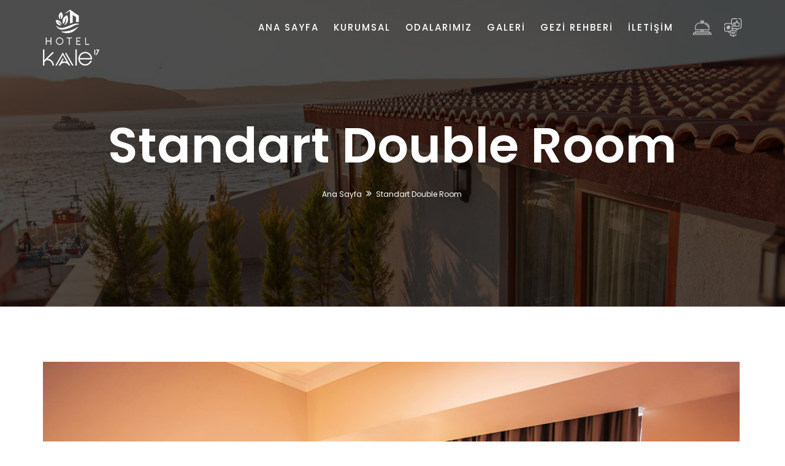

--- FILE ---
content_type: text/html
request_url: https://kale17hotel.com/standartdouble.html
body_size: 4368
content:
<!DOCTYPE html>

<html lang="tr">



<head>

    <!-- META -->
    <meta charset="utf-8">
    <meta http-equiv="X-UA-Compatible" content="IE=edge">
    <meta name="keywords" content="" />
    <meta name="author" content="" />
    <meta name="robots" content="" />    
    <meta name="description" content="" />
    
    <!-- FAVICONS ICON -->
    <link rel="icon" href="images/fav.png" type="image/x-icon" />
    <link rel="shortcut icon" type="image/x-icon" href="images/fav.png" />
    
    <!-- PAGE TITLE HERE -->
    <title>Hotel Kale 17 | Standart Double Room </title>
    
    <!-- MOBILE SPECIFIC -->
    <meta name="viewport" content="width=device-width, initial-scale=1">
    

    
    <!-- BOOTSTRAP STYLE SHEET -->
    <link rel="stylesheet" type="text/css" href="css/bootstrap.min.css">
    
    <!-- BOOTSTRAP DATEPICKER STYLE SHEET -->
    <link rel="stylesheet" type="text/css" href="css/t-datepicker.min.css" >
    <link rel="stylesheet" type="text/css" href="css/t-datepicker-blue.css" >     
       
    <!-- FONTAWESOME STYLE SHEET -->
    <link rel="stylesheet" type="text/css" href="css/fontawesome/css/font-awesome.min.css" />


    <!-- OWL CAROUSEL STYLE SHEET -->
    <link rel="stylesheet" type="text/css" href="css/owl.carousel.min.css">

    <!-- MAGNIFIC POPUP STYLE SHEET -->
    <link rel="stylesheet" type="text/css" href="css/magnific-popup.min.css">
    <!-- LOADER STYLE SHEET -->
    <link rel="stylesheet" type="text/css" href="css/loader.min.css">    
    <!-- MAIN STYLE SHEET -->
    <link rel="stylesheet" type="text/css" href="css/style.css">
    <!-- THEME COLOR CHANGE STYLE SHEET -->
    <link rel="stylesheet" class="skin" type="text/css" href="css/skin/skin-1.css">
    <!-- SIDE SWITCHER STYLE SHEET -->
    <link rel="stylesheet" type="text/css" href="css/switcher.css">         
    <!-- FLATICON STYLE SHEET -->
    <link rel="stylesheet" type="text/css" href="css/flaticon.min.css">   
    
    <!-- GOOGLE FONTS -->
    <link href="https://fonts.googleapis.com/css?family=Poppins:300,300i,400,400i,500,500i,600,600i,700,800,800i,900" rel="stylesheet"> 
    <link href="https://fonts.googleapis.com/css?family=Roboto:100,100i,300,300i,400,400i,500,500i,700,700i,900,900i" rel="stylesheet"> 
    <link href="https://fonts.googleapis.com/css?family=DM+Serif+Text:400,400i&amp;display=swap&amp;subset=latin-ext" rel="stylesheet">
 
</head>

<body>

	<div class="page-wraper"> 
       	
        <!-- HEADER START -->
       <header class="site-header header-style-1">
            <div class="sticky-header main-bar-wraper">
                <div class="main-bar bg-white p-t5">
                    <div class="container">
                        <div class="logo-header">
                            <div class="logo-header-inner logo-header-one">
                                <a href="index.html">
                                    <img src="images/lg.png" alt="" />
                                </a>
                            </div>
                        </div>
                        <!-- NAV Toggle Button -->
                        <button data-target=".header-nav" data-toggle="collapse" type="button" class="navbar-toggle collapsed">
                            <span class="sr-only">Navigasyon</span>
                            <span class="icon-bar"></span>
                            <span class="icon-bar"></span>
                            <span class="icon-bar"></span>
                        </button>
                            <!-- ETRA Nav -->
                            <div class="extra-nav">
                                <div class="extra-cell">
                                    <a href="https://hotel-kale-1.hotelrunner.com/bv3/search" class="contact-slide-show text-white"><img src="images/rezervasyon.png" width="30px"></a>
                                </div>    
                               
                                <div class="extra-cell">   
                                    <a href="javascript:;" class="socialicon_show  text-white">
                                    	<img src="images/sosyal.png" width="30px">
                                    </a>
                                </div>   	
                            </div>
                            <!-- ETRA Nav -->
                               
                            <!-- Social Nav -->
                            <div class="social_hide"> 
                                <div class="side-social-nav">
                                     <a href="javascript:void(0)" class="socialicon_close">&times;</a>
                                     <ul class="list-unstyled">
                                        <li><a href="https://www.facebook.com/kale17hotel/" class="fa fa-facebook"><span class="social-tooltip">Facebook</span></a></li>
                                        <li><a href="https://www.google.com/maps/place/Hotel+Kale+17/@40.149173,26.401107,15z/data=!4m2!3m1!1s0x0:0x3b78c9cfa9630bfa?sa=X&ved=2ahUKEwj68Nz7ys_sAhVLAhAIHT1iC48Q_BIwDHoECBUQBQ" class="fa fa-google-plus"><span class="social-tooltip">Google Plus</span></a></li>
                                        <li><a href="https://www.instagram.com/kale17hotel/" class="fa fa-instagram"><span class="social-tooltip">Instagram</span></a></li>
                                    </ul>
                                </div> 
                            </div>

                            <!-- Contact Nav -->                            
                         	                       
                            <!-- SITE Search -->
                                                                                                                                  
                            <!-- MAIN Vav -->
                            <div class="header-nav navbar-collapse collapse">
                                <ul class=" nav navbar-nav">
                                     <li><a href="index.html">Ana Sayfa</a></li>
                                     <li><a href="kurumsal.html">Kurumsal</a></li>
                                     <li><a href="odalar.html">Odalarımız</a></li>
                                     <li><a href="galeri.html">Galeri</a></li>
                                     <li><a href="gezi.html">Gezi Rehberi</a></li> 									 
                                     <li><a href="iletisim.html">İletişim</a></li> 									 
                                </ul>
                            </div>
                            
                    </div>
                </div>
            </div>
        </header>
        <!-- HEADER END -->
        
        <!-- CONTENT START -->
        <div class="page-content">
        
            <!-- INNER PAGE BANNER -->
            <div class="wt-bnr-inr overlay-wraper bg-parallax bg-top-center"  data-stellar-background-ratio="0.5"  style="background-image:url(images/header.jpg);">
            	<div class="overlay-main bg-black opacity-07"></div>
                <div class="container">
                    <div class="wt-bnr-inr-entry">
                    	<div class="banner-title-outer">
                        	<div class="banner-title-name">
                        		<h2 class="text-white  font-80 font-weight-600">Standart Double Room</h2>
                            </div>
                        </div>
                        <!-- BREADCRUMB ROW -->                            
                        
                            <div>
                                <ul class="wt-breadcrumb breadcrumb-style-2">
                                    <li><a href="index.html">Ana Sayfa</a></li>
                                    <li>Standart Double Room</li>
                                </ul>
                            </div>
                        
                        <!-- BREADCRUMB ROW END -->                        
                    </div>
                </div>
            </div>
            <!-- INNER PAGE BANNER END -->
             
            <!-- WELCOME SECTION START -->
            
            <!-- WELCOME  SECTION END --> 
            
            <!-- OUR SERVICES START -->
            <div class="section-full p-tb90">
                <div class="container">

                    <!-- BLOG START -->
                    <div class="blog-post date-style-1 blog-detail text-black">
                        <div class="wt-post-media clearfix m-b30">
                            <ul class="grid-post">
                                <li>
                                    <div class="portfolio-item wt-img-effect zoom-slow">
                                        <img class="img-responsive" src="images/doubleoda1.jpg" alt="">
                                    </div>
                                </li>
                                <li>
                                    <div class="portfolio-item wt-img-effect zoom-slow">
                                        <img class="img-responsive" src="images/doubleoda2.jpg" alt="">
                                    </div>
                                </li>
                                <li>
                                    <div class="portfolio-item wt-img-effect zoom-slow">
                                        <img class="img-responsive" src="images/doubleoda3.jpg" alt="">
                                    </div>
                                </li>
                                <li>
                                    <div class="portfolio-item wt-img-effect zoom-slow">
                                        <img class="img-responsive" src="images/doubleoda4.jpg" alt="">
                                    </div>
                                </li>
                          </ul>
                        </div>
                        
                        
                            
                                                
                    	
                        </div>
                    </div>
                    
                    
                    
                  
                    <!-- BLOG END -->
                        
                </div>
            </div>
         <div class="section-full bg-change-section overlay-wraper p-tb80"   data-toggle="tab-hover">
                <div class="overlay-main bg-black opacity-06"></div>
                <div class="bg-changer">
                    <div  class=" section-bg active" style="background-image:url(images/doubleoda1.jpg)"></div>
                    <div  class="section-bg" style="background-image:url(images/doubleoda1.jpg)"></div>
                    <div  class="section-bg" style="background-image:url(images/doubleoda1.jpg)"></div> 
                    <div  class="section-bg" style="background-image:url(images/doubleoda1.jpg)"></div> 
                </div>
                                          
                <div class="container">
                    <!-- TITLE START -->
                    <div class="section-head text-left">
                        <h2 class="m-b5 text-white" data-title="Double">Standart Double Room</h2>
                        <div class="wt-separator-outer">
                            <div class="wt-separator bg-primary"></div>
                        </div>
                    </div>
                    <!-- TITLE END -->                                   
                    <div class="row">
                        <div class="col-md-6">
                            <div class="services-part-left ">
                            	<div class="text-white">
                                <h3 class=" m-t0">Oda Detayı </h3>
                                <p>Siz Değerli Misafirlerimiz İçin Özel Olarak Tasarlanmış Olan Standart Double Room'un Genişliği 16 m²'dir. Çift Kişilik Yatak ve 2 Kişilik Kapasitesiyle Odamızda Minibar, TV, 7/24 Sıcak Su, Oda Servisi, Ücretsiz Oda İçi İkramlarımız, Oda Kahvaltı ve Ücretsiz Otopark Hizmetleri Mevcuttur. </p>
                                </div>
                                
                            </div>
                        </div>
                        <div class="col-md-6">
                            <div class="row no-col-gap">
                                <div class="col-md-6 col-sm-6 col-xs-6 col-xs-100pc">
                                    <div class="wt-icon-box-wraper p-tb20 center bdr-1 bdr-solid bdr-white  bgcall-block hover-box-effect" >
                                        <div class="icon-md text-primary">
                                            <span class="icon-cell text-white"><img src="images/hizicon1.png"></span>
                                        </div>
                                        <div class="icon-content text-white">
                                            <h4 class="wt-tilte m-b10">Çift Kişilik Yatak</h4>
                                        </div>
                                    </div>
                                </div>
                                <div class="col-md-6 col-sm-6 col-xs-6 col-xs-100pc">
                                    <div class="wt-icon-box-wraper p-tb20 center bdr-1 bdr-solid bdr-white  bgcall-block hover-box-effect" >
                                        <div class="icon-md text-primary">
                                            <span class="icon-cell text-white"><img src="images/hizicon2.png"></span>
                                        </div>
                                        <div class="icon-content text-white">
                                            <h4 class="wt-tilte m-b10">Oda Servisi</h4>
                                        </div>
                                    </div>
                                </div>
                                 <div class="col-md-6 col-sm-6 col-xs-6 col-xs-100pc">
                                    <div class="wt-icon-box-wraper p-tb20 center bdr-1 bdr-solid bdr-white  bgcall-block hover-box-effect" >
                                        <div class="icon-md text-primary">
                                            <span class="icon-cell text-white"><img src="images/hizicon3.png"></span>
                                        </div>
                                        <div class="icon-content text-white">
                                            <h4 class="wt-tilte m-b10">Oda Kahvaltı</h4>
                                        </div>
                                    </div>
                                </div>
                                <div class="col-md-6  col-sm-6 col-xs-6 col-xs-100pc">
                                    <div class="wt-icon-box-wraper p-tb20 center bdr-1 bdr-solid bdr-white  bgcall-block hover-box-effect" >
                                        <div class="icon-md text-primary">
                                            <span class="icon-cell text-white"><img src="images/hizicon4.png"></span>
                                        </div>
                                        <div class="icon-content text-white">
                                            <h4 class="wt-tilte m-b10">Ücretsiz Otopark</h4>
                                        </div>
                                    </div>
                                </div>                                                                                
                            </div>                        
                        </div>
                    </div>                                     
                </div>
            </div> 
            <!-- SECTION CONTENT END -->
            
        
            <!-- OUR STORY SECTION START -->
           
            <!-- OUR STORY SECTION END -->                          
            
        </div>
        <!-- CONTENT END -->
        
        <!-- FOOTER START -->
        <footer class="site-footer footer-large footer-dark	footer-wide">
            
            <!-- FOOTER BLOCKES START -->  
            <div class="footer-top overlay-wraper">
                <div class="overlay-main"></div>
                <div class="container">
                
                    <div class="news-letter-footer">
                        <div class="row">
                            <div class="col-md-6 col-sm-6">
                                <div class="newsletter-f-left">
                                    <h4 class="text-uppercase m-t0 m-b10">Bizlerden Haberdar Olun !</h4>
                                    <p>E-Bülten'den Bizden Güncel Haberler An ve An Sizde ...  </p>
                                </div>
                            </div>    
                            <div class="col-md-6 col-sm-6">
                                <div class="newsletter-f-right text-center">
                                    <form role="search" method="post">
                                        <div class="input-group">
                                            <input name="news-letter" class="form-control" placeholder="Mail Adresinizi Yazınız." type="text">
                                            <span class="input-group-btn">
                                                <button type="submit" class="btn-half site-button button-lg"><span>E-Bülten</span><em></em></button>
                                            </span>
                                        </div>
                                     </form>
                                </div>
                            </div>
                        </div>                           
                    </div>
                    <div class="m-b10">
                        <div class="wt-divider bg-gray-dark"></div>
                    </div>
                    <div class="row">
                        <!-- ABOUT COMPANY -->
                        <div class="col-lg-3 col-md-6 col-sm-6">  
                            <div class="widget widget_about">
                                <!--<h4 class="widget-title">About Company</h4>-->
                                <div class="logo-footer clearfix p-b15">
                                    <a href="index.html"><img src="images/lg.png" alt=""></a>
                                </div>
								<br></br><br></br>
                                <ul class="social-icons social-tooltips-outer  wt-social-links">
                                    <li><a href="https://www.facebook.com/kale17hotel/" class="fa fa-facebook"><span class="social-tooltips">Facebook</span></a></li>
                                    
                                    <li><a href="https://www.google.com/maps/place/Hotel+Kale+17/@40.149173,26.401107,15z/data=!4m2!3m1!1s0x0:0x3b78c9cfa9630bfa?sa=X&ved=2ahUKEwj68Nz7ys_sAhVLAhAIHT1iC48Q_BIwDHoECBUQBQ" class="fa fa-google-plus"><span class="social-tooltips">Google Plus</span></a></li>
                                    <li><a href="https://www.instagram.com/kale17hotel/" class="fa fa-instagram"><span class="social-tooltips">Instagram</span></a></li>
									
                                </ul>                                     
                            </div>
                        </div> 
                        
                       
                        <div class="col-lg-3 col-md-6 col-sm-6">
                            <div class="widget widget_services inline-links">
                                <h4 class="widget-title">Linkler</h4>
                                <ul>
                                    <li><a href="kurumsal.html">Kurumsal</a></li>
                                    <li><a href="odalar.html">Odalarımız</a></li>
                                    <li><a href="galeri.html">Galeri</a></li>
                                    <li><a href="gezi.html">Gezi Rehberi</a></li>
                                    <li><a href="iletisim.html">İletişim</a></li>
                                                                        
                                </ul>
                            </div>                           
                        </div>

                        <div class="col-lg-3 col-md-6 col-sm-6">
							 <div class="widget widget_services inline-links">
                                <h4 class="widget-title">Rehber</h4>
                                <ul>
                                    <li><a href="#">Çanakkale Şehitlik Turları</a></li>
                                    <li><a href="#">Çanakkale Tarihi Alanlar</a></li>
                                    <li><a href="#">Çanakkale Müzeler</a></li>
                                    <li><a href="#">Çanakkale Gezi Rehberi</a></li>
                                    <li><a href="#">Çanakkale Yeme & İçme</a></li>
                                                                    
                                </ul>
                            </div>                          
                        </div>
                        
                        <div class="col-lg-3 col-md-6 col-sm-6">
                            <div class="widget widget_address_outer">
                                <h4 class="widget-title">İletişim</h4>
                                <ul class="widget_address">
                                    <li><i class="sl-icon-map text-primary"></i> Kemalpaşa Mah. Matbaa Sk. Merkez/Çanakkale/Türkiye</li>
                                    <li><i class="sl-icon-envolope-letter text-primary"></i>info@kale17hotel.com</li>
                                    <li><i class="sl-icon-phone text-primary"></i>0286 217 50 50</li>
                                    
                                </ul>
                            </div>                                              	
                        </div>                              
                        

                    </div>
                </div>
            </div>
            <!-- FOOTER COPYRIGHT -->
            <div class="footer-bottom overlay-wraper">
                <div class="overlay-main"></div>
                <div class="container">
                    <div class="row">
                        <div class="wt-footer-bot-center">
                            <span class="copyrights-text">© 2020 Hotel Kale 17 Tüm Hakları Sakldır. Paylaşılamaz & Kopyalanamaz.&nbsp;&nbsp;&nbsp;&nbsp;&nbsp;&nbsp;&nbsp; <a href="https://www.ajansbzn.com"><img src="https://www.ajansbzn.com/imza2.png" width="60px"></a></span>
                        </div>
                    </div>
                </div>
            </div>
        </footer>
        <!-- FOOTER END -->
        
        <!-- BUTTON TOP START -->
		<button class="scroltop"><span class="fa fa-angle-up  relative" id="btn-vibrate"></span></button>
        
    </div>

<!-- LOADING AREA START ===== -->
<div class="loading-area">
    <div class="loading-box"></div>
    <div class="loading-pic">
        <div class="cssload-thecube">
            <div class="cssload-cube cssload-c1"></div>
            <div class="cssload-cube cssload-c2"></div>
            <div class="cssload-cube cssload-c4"></div>
            <div class="cssload-cube cssload-c3"></div>
        </div>
    </div>
</div>
<!-- LOADING AREA  END ====== -->

<!-- JAVASCRIPT  FILES ========================================= --> 
<script  src="js/jquery-1.12.4.min.js"></script><!-- JQUERY.MIN JS -->
<script  src="js/bootstrap.min.js"></script><!-- BOOTSTRAP.MIN JS -->

<script  src="js/magnific-popup.min.js"></script><!-- MAGNIFIC-POPUP JS -->

<script  src="js/waypoints.min.js"></script><!-- WAYPOINTS JS -->
<script  src="js/counterup.min.js"></script><!-- COUNTERUP JS -->
<script  src="js/waypoints-sticky.min.js"></script><!-- COUNTERUP JS -->

<script  src="js/isotope.pkgd.min.js"></script><!-- MASONRY  -->

<script  src="js/owl.carousel.min.js"></script><!-- OWL  SLIDER  -->
<script src="js/jquery.owl-filter.js"></script>

<script  src="js/stellar.min.js"></script><!-- PARALLAX BG IMAGE   --> 

<script  src="js/custom.js"></script><!-- CUSTOM FUCTIONS  -->

<script src="js/t-datepicker.min.js"></script>

<script  src="js/switcher.js"></script><!-- SHORTCODE FUCTIONS  -->

<!-- STYLE SWITCHER  ======= --> 

<!-- STYLE SWITCHER END ==== -->
 
</body>


</html>


--- FILE ---
content_type: text/css
request_url: https://kale17hotel.com/css/t-datepicker.min.css
body_size: 839
content:
.t-check-in, .t-check-out, .t-datepicker {
	display: inline-block;
	position: relative;
	float: left
}
.t-datepicker {
	clear: both;
	width: 100%;
	font-size: 14px;
	line-height: 1.4em;
	max-width: 650px
}


.t-check-in, .t-check-out {
	border-width: 1px;
	border-style: solid;
	width: 50%;
	box-sizing: border-box
}
.t-check-in .t-date-info-title, .t-check-out .t-date-info-title {
	position: absolute;
	top: 10px;
	left: 33px;
	display: block;
	font-weight: 400;
	opacity: .5;
	font-size: 13px;
	cursor: pointer
}
.t-check-in .fa, .t-check-out .fa {
	top: -1px;
	position: relative
}
.t-check-in {
	border-right-width: 1px;
	border-radius: 4px 0 0 4px
}
.t-picker-only {
	border-radius: 4px;
	width: 100%
}
.t-check-out {
	border-left-width: 0;
	border-radius: 0 4px 4px 0
}
.t-check-out .t-datepicker-day {
	left: -100%
}
.t-arrow-top {
	top: 32px;
	z-index: 9999
}
.t-arrow-top, .t-arrow-top::after {
	border-width: 10px;
	border-style: solid;
	border-color: transparent transparent #ddd;
	display: inline-block;
	position: absolute
}
.t-arrow-top::after {
	top: -9px;
	left: -10px;
	content: '';
	border-width: 10px;
	border-bottom-color: #fff
}
.t-dates {
	box-sizing: border-box
}
.t-datepicker-day {
	border-width: 1px;
	border-style: solid;
	top: 51px;
	overflow: hidden;
	position: absolute;
	z-index: 9998;
	padding: 10px 0;
	border-radius: 4px;
	box-shadow: 0 7px 15px rgba(0,0,0,.25)
}
.t-table-wrap {
	width: 100%;
	padding: 0 10px;
	font-size: inherit;
	display: inline-block;
	vertical-align: top
}
.t-datepicker-days {
	width: 650px
}
.t-datepicker-days .t-table-wrap {
	padding: 0;
	width: 47%;
	margin-left: 2%
}


@media (max-width:991px) {
.t-datepicker {
	max-width: 100%;
}

}
@media (max-width:720px) {
.t-datepicker-days {
	width: 100%;
}
.t-datepicker-days .t-table-wrap {
	padding: 0;
	width: 100%;
	margin-left: 0%
}
}
@media (max-width:480px) {
.t-datepicker-days {
	width: 260px
}

}
@media (max-width:320px) {
.t-datepicker-days {
	width: 240px
}
.t-datepicker-days .t-table-wrap {
	padding: 0 5px
}
}
.t-table-condensed {
	width: 100%;
	border-spacing: 0;
	border-collapse: collapse;
	vertical-align: top
}
.t-next, .t-prev, .t-table-condensed td, .t-table-condensed th {
	text-align: center;
	padding: 2px !important;
	background-color: inherit !important;
	color: inherit !important;
	font-size: 12px !important;
}
.t-date-title {
	clear: both;
	width: 100%;
	text-align: center;
	display: inline-block;
	margin: 0;
	padding: 15px 0 10px
}
.t-day, .t-disabled, .t-end, .t-range, .t-start {
	border-width: 2px;
	border-style: solid
}
.t-arrow {
	border: none
}
.t-hover-day::after, .t-special-day:before {
	content: '';
	border-style: solid
}
.t-arrow, .t-dates, .t-day, .t-end, .t-end-limit, .t-range, .t-start {
	cursor: pointer
}
.t-special-day {
	position: relative
}
.t-special-day:before {
	height: 3px;
	width: 3px;
	top: 0;
	right: 0;
	position: absolute;
	display: block;
	border-width: 3px;
	-webkit-box-sizing: content-box;
	-moz-box-sizing: content-box;
	box-sizing: content-box
}
.t-hover-day {
	position: relative
}
.t-hover-day-content {
	top: -30px;
	width: 70px;
	right: calc(50% - 35px);
	position: absolute;
	font-size: 12px;
	font-weight: 700;
	padding: 3px 5px;
	border-radius: 4px;
	z-index: 9999
}
.t-hover-day::after {
	position: absolute;
	top: -8px;
	right: calc(50% - 7px);
	border-width: 7px
}
.t-today .t-hover-day-content {
	z-index: 9998
}
.t-check-in .t-end-limit, .t-disabled {
	opacity: .25;
	cursor: auto
}


--- FILE ---
content_type: text/css
request_url: https://kale17hotel.com/css/fontawesome/css/font-awesome.min.css
body_size: 6918
content:
/*  Font Awesome 4.7.0 by @davegandy - http://fontawesome.io - @fontawesome  |  License - http://fontawesome.io/license (Font: SIL OFL 1.1, CSS: MIT License) */@font-face {
	font-family: 'FontAwesome';
	src: url('../fonts/fontawesome-webfont3e6e.eot?v=4.7.0');
	src: url('../fonts/fontawesome-webfontd41d.eot?#iefix&v=4.7.0') format('embedded-opentype'), url('../fonts/fontawesome-webfont3e6e.woff2?v=4.7.0') format('woff2'), url('../fonts/fontawesome-webfont3e6e.woff?v=4.7.0') format('woff'), url('../fonts/fontawesome-webfont3e6e.ttf?v=4.7.0') format('truetype'), url('../fonts/fontawesome-webfont3e6e.svg?v=4.7.0#fontawesomeregular') format('svg');
	font-weight: normal;
	font-style: normal
}
.fa {
	display: inline-block;
	font: normal normal normal 14px/1 FontAwesome;
	font-size: inherit;
	text-rendering: auto;
	-webkit-font-smoothing: antialiased;
	-moz-osx-font-smoothing: grayscale
}
.fa-lg {
	font-size: 1.33333333em;
	line-height: .75em;
	vertical-align: -15%
}
.fa-2x {
	font-size: 2em
}
.fa-3x {
	font-size: 3em
}
.fa-4x {
	font-size: 4em
}
.fa-5x {
	font-size: 5em
}
.fa-fw {
	width: 1.28571429em;
	text-align: center
}
.fa-ul {
	padding-left: 0;
	margin-left: 2.14285714em;
	list-style-type: none
}
.fa-ul>li {
	position: relative
}
.fa-li {
	position: absolute;
	left: -2.14285714em;
	width: 2.14285714em;
	top: .14285714em;
	text-align: center
}
.fa-li.fa-lg {
	left: -1.85714286em
}
.fa-border {
	padding: .2em .25em .15em;
	border: solid .08em #eee;
	border-radius: .1em
}
.fa-pull-left {
	float: left
}
.fa-pull-right {
	float: right
}
.fa.fa-pull-left {
	margin-right: .3em
}
.fa.fa-pull-right {
	margin-left: .3em
}
.pull-right {
	float: right
}
.pull-left {
	float: left
}
.fa.pull-left {
	margin-right: .3em
}
.fa.pull-right {
	margin-left: .3em
}
.fa-spin {
	-webkit-animation: fa-spin 2s infinite linear;
	animation: fa-spin 2s infinite linear
}
.fa-pulse {
	-webkit-animation: fa-spin 1s infinite steps(8);
	animation: fa-spin 1s infinite steps(8)
}
@-webkit-keyframes fa-spin {
0% {
-webkit-transform:rotate(0deg);
transform:rotate(0deg)
}
100% {
-webkit-transform:rotate(359deg);
transform:rotate(359deg)
}
}
@keyframes fa-spin {
0% {
-webkit-transform:rotate(0deg);
transform:rotate(0deg)
}
100% {
-webkit-transform:rotate(359deg);
transform:rotate(359deg)
}
}
.fa-rotate-90 {
	-ms-filter: "progid:DXImageTransform.Microsoft.BasicImage(rotation=1)";
	-webkit-transform: rotate(90deg);
	-ms-transform: rotate(90deg);
	transform: rotate(90deg)
}
.fa-rotate-180 {
	-ms-filter: "progid:DXImageTransform.Microsoft.BasicImage(rotation=2)";
	-webkit-transform: rotate(180deg);
	-ms-transform: rotate(180deg);
	transform: rotate(180deg)
}
.fa-rotate-270 {
	-ms-filter: "progid:DXImageTransform.Microsoft.BasicImage(rotation=3)";
	-webkit-transform: rotate(270deg);
	-ms-transform: rotate(270deg);
	transform: rotate(270deg)
}
.fa-flip-horizontal {
	-ms-filter: "progid:DXImageTransform.Microsoft.BasicImage(rotation=0, mirror=1)";
	-webkit-transform: scale(-1, 1);
	-ms-transform: scale(-1, 1);
	transform: scale(-1, 1)
}
.fa-flip-vertical {
	-ms-filter: "progid:DXImageTransform.Microsoft.BasicImage(rotation=2, mirror=1)";
	-webkit-transform: scale(1, -1);
	-ms-transform: scale(1, -1);
	transform: scale(1, -1)
}
:root .fa-rotate-90, :root .fa-rotate-180, :root .fa-rotate-270, :root .fa-flip-horizontal, :root .fa-flip-vertical {
	filter: none
}
.fa-stack {
	position: relative;
	display: inline-block;
	width: 2em;
	height: 2em;
	line-height: 2em;
	vertical-align: middle
}
.fa-stack-1x, .fa-stack-2x {
	position: absolute;
	left: 0;
	width: 100%;
	text-align: center
}
.fa-stack-1x {
	line-height: inherit
}
.fa-stack-2x {
	font-size: 2em
}
.fa-inverse {
	color: #fff
}
.fa-glass:before {	content: "\f000"}.fa-music:before {	content: "\f001"}.fa-search:before {	content: "\f002"}.fa-envelope-o:before {	content: "\f003"}.fa-heart:before {	content: "\f004"}.fa-star:before {	content: "\f005"}.fa-star-o:before {	content: "\f006"}.fa-user:before {	content: "\f007"}.fa-film:before {	content: "\f008"}.fa-th-large:before {	content: "\f009"}.fa-th:before {	content: "\f00a"}.fa-th-list:before {	content: "\f00b"}.fa-check:before {	content: "\f00c"}.fa-remove:before, .fa-close:before, .fa-times:before {	content: "\f00d"}.fa-search-plus:before {	content: "\f00e"}.fa-search-minus:before {	content: "\f010"}.fa-power-off:before {	content: "\f011"}.fa-signal:before {	content: "\f012"}.fa-gear:before, .fa-cog:before {	content: "\f013"}.fa-trash-o:before {	content: "\f014"}.fa-home:before {	content: "\f015"}.fa-file-o:before {	content: "\f016"}.fa-clock-o:before {	content: "\f017"}.fa-road:before {	content: "\f018"}.fa-download:before {	content: "\f019"}.fa-arrow-circle-o-down:before {	content: "\f01a"}.fa-arrow-circle-o-up:before {	content: "\f01b"}.fa-inbox:before {	content: "\f01c"}.fa-play-circle-o:before {	content: "\f01d"}.fa-rotate-right:before, .fa-repeat:before {	content: "\f01e"}.fa-refresh:before {	content: "\f021"}.fa-list-alt:before {	content: "\f022"}.fa-lock:before {	content: "\f023"}.fa-flag:before {	content: "\f024"}.fa-headphones:before {	content: "\f025"}.fa-volume-off:before {	content: "\f026"}.fa-volume-down:before {	content: "\f027"}.fa-volume-up:before {	content: "\f028"}.fa-qrcode:before {	content: "\f029"}.fa-barcode:before {	content: "\f02a"}.fa-tag:before {	content: "\f02b"}.fa-tags:before {	content: "\f02c"}.fa-book:before {	content: "\f02d"}.fa-bookmark:before {	content: "\f02e"}.fa-print:before {	content: "\f02f"}.fa-camera:before {	content: "\f030"}.fa-font:before {	content: "\f031"}.fa-bold:before {	content: "\f032"}.fa-italic:before {	content: "\f033"}.fa-text-height:before {	content: "\f034"}.fa-text-width:before {	content: "\f035"}.fa-align-left:before {	content: "\f036"}.fa-align-center:before {	content: "\f037"}.fa-align-right:before {	content: "\f038"}.fa-align-justify:before {	content: "\f039"}.fa-list:before {	content: "\f03a"}.fa-dedent:before, .fa-outdent:before {	content: "\f03b"}.fa-indent:before {	content: "\f03c"}.fa-video-camera:before {	content: "\f03d"}.fa-photo:before, .fa-image:before, .fa-picture-o:before {	content: "\f03e"}.fa-pencil:before {	content: "\f040"}.fa-map-marker:before {	content: "\f041"}.fa-adjust:before {	content: "\f042"}.fa-tint:before {	content: "\f043"}.fa-edit:before, .fa-pencil-square-o:before {	content: "\f044"}.fa-share-square-o:before {	content: "\f045"}.fa-check-square-o:before {	content: "\f046"}.fa-arrows:before {	content: "\f047"}.fa-step-backward:before {	content: "\f048"}.fa-fast-backward:before {	content: "\f049"}.fa-backward:before {	content: "\f04a"}.fa-play:before {	content: "\f04b"}.fa-pause:before {	content: "\f04c"}.fa-stop:before {	content: "\f04d"}.fa-forward:before {	content: "\f04e"}.fa-fast-forward:before {	content: "\f050"}.fa-step-forward:before {	content: "\f051"}.fa-eject:before {	content: "\f052"}.fa-chevron-left:before {	content: "\f053"}.fa-chevron-right:before {	content: "\f054"}.fa-plus-circle:before {	content: "\f055"}.fa-minus-circle:before {	content: "\f056"}.fa-times-circle:before {	content: "\f057"}.fa-check-circle:before {	content: "\f058"}.fa-question-circle:before {	content: "\f059"}.fa-info-circle:before {	content: "\f05a"}.fa-crosshairs:before {	content: "\f05b"}.fa-times-circle-o:before {	content: "\f05c"}.fa-check-circle-o:before {	content: "\f05d"}.fa-ban:before {	content: "\f05e"}.fa-arrow-left:before {	content: "\f060"}.fa-arrow-right:before {	content: "\f061"}.fa-arrow-up:before {	content: "\f062"}.fa-arrow-down:before {	content: "\f063"}.fa-mail-forward:before, .fa-share:before {	content: "\f064"}.fa-expand:before {	content: "\f065"}.fa-compress:before {	content: "\f066"}.fa-plus:before {content: "\f067"}.fa-minus:before {	content: "\f068"}.fa-asterisk:before {content: "\f069"}.fa-exclamation-circle:before {content: "\f06a"}.fa-gift:before {content: "\f06b"}.fa-leaf:before {content: "\f06c"}.fa-fire:before {content: "\f06d"}.fa-eye:before {content: "\f06e"}.fa-eye-slash:before {content: "\f070"}.fa-warning:before, .fa-exclamation-triangle:before {content: "\f071"}.fa-plane:before {content: "\f072"}.fa-calendar:before {content: "\f073"}.fa-random:before {content: "\f074"}.fa-comment:before {content: "\f075"}.fa-magnet:before {content: "\f076"}.fa-chevron-up:before {content: "\f077"}.fa-chevron-down:before {content: "\f078"}.fa-retweet:before {content: "\f079"}.fa-shopping-cart:before {content: "\f07a"}.fa-folder:before {content: "\f07b"}.fa-folder-open:before {content: "\f07c"}.fa-arrows-v:before {content: "\f07d"}.fa-arrows-h:before {content: "\f07e"}.fa-bar-chart-o:before, .fa-bar-chart:before {content: "\f080"}.fa-twitter-square:before {content: "\f081"}.fa-facebook-square:before {content: "\f082"}.fa-camera-retro:before {content: "\f083"}.fa-key:before {content: "\f084"}.fa-gears:before, .fa-cogs:before {content: "\f085"}.fa-comments:before {content: "\f086"}.fa-thumbs-o-up:before {content: "\f087"}.fa-thumbs-o-down:before {content: "\f088"}.fa-star-half:before {content: "\f089"}.fa-heart-o:before {content: "\f08a"}.fa-sign-out:before {content: "\f08b"}.fa-linkedin-square:before {content: "\f08c"}.fa-thumb-tack:before {content: "\f08d"}.fa-external-link:before {content: "\f08e"}.fa-sign-in:before {content: "\f090"}.fa-trophy:before {content: "\f091"}.fa-github-square:before {content: "\f092"}.fa-upload:before {content: "\f093"}.fa-lemon-o:before {content: "\f094"}.fa-phone:before {content: "\f095"}.fa-square-o:before {content: "\f096"}.fa-bookmark-o:before {content: "\f097"}.fa-phone-square:before {content: "\f098"}.fa-twitter:before {content: "\f099"}.fa-facebook-f:before, .fa-facebook:before {content: "\f09a"}.fa-github:before {content: "\f09b"}.fa-unlock:before {content: "\f09c"}.fa-credit-card:before {content: "\f09d"}.fa-feed:before, .fa-rss:before {content: "\f09e"}.fa-hdd-o:before {content: "\f0a0"}.fa-bullhorn:before {content: "\f0a1"}.fa-bell:before {content: "\f0f3"}.fa-certificate:before {content: "\f0a3"}.fa-hand-o-right:before {content: "\f0a4"}.fa-hand-o-left:before {content: "\f0a5"}.fa-hand-o-up:before {content: "\f0a6"}.fa-hand-o-down:before {content: "\f0a7"}.fa-arrow-circle-left:before {content: "\f0a8"}.fa-arrow-circle-right:before {content: "\f0a9"}.fa-arrow-circle-up:before {content: "\f0aa"}.fa-arrow-circle-down:before {content: "\f0ab"}.fa-globe:before {content: "\f0ac"}.fa-wrench:before {content: "\f0ad"}.fa-tasks:before {content: "\f0ae"}.fa-filter:before {content: "\f0b0"}.fa-briefcase:before {content: "\f0b1"}.fa-arrows-alt:before {content: "\f0b2"}.fa-group:before, .fa-users:before {content: "\f0c0"}.fa-chain:before, .fa-link:before {content: "\f0c1"}.fa-cloud:before {content: "\f0c2"}.fa-flask:before {content: "\f0c3"}.fa-cut:before, .fa-scissors:before {content: "\f0c4"}.fa-copy:before, .fa-files-o:before {content: "\f0c5"}.fa-paperclip:before {content: "\f0c6"}.fa-save:before, .fa-floppy-o:before {content: "\f0c7"}.fa-square:before {content: "\f0c8"}.fa-navicon:before, .fa-reorder:before, .fa-bars:before {content: "\f0c9"}.fa-list-ul:before {content: "\f0ca"}.fa-list-ol:before {content: "\f0cb"}.fa-strikethrough:before {content: "\f0cc"}.fa-underline:before {content: "\f0cd"}.fa-table:before {content: "\f0ce"}.fa-magic:before {content: "\f0d0"}.fa-truck:before {content: "\f0d1"}.fa-pinterest:before {content: "\f0d2"}.fa-pinterest-square:before {content: "\f0d3"}.fa-google-plus-square:before {content: "\f0d4"}.fa-google-plus:before {content: "\f0d5"}.fa-money:before {content: "\f0d6"}.fa-caret-down:before {content: "\f0d7"}.fa-caret-up:before {content: "\f0d8"}.fa-caret-left:before {content: "\f0d9"}.fa-caret-right:before {content: "\f0da"}.fa-columns:before {content: "\f0db"}.fa-unsorted:before, .fa-sort:before {content: "\f0dc"}.fa-sort-down:before, .fa-sort-desc:before {content: "\f0dd"}.fa-sort-up:before, .fa-sort-asc:before {content: "\f0de"}.fa-envelope:before {content: "\f0e0"}.fa-linkedin:before {content: "\f0e1"}.fa-rotate-left:before, .fa-undo:before {content: "\f0e2"}.fa-legal:before, .fa-gavel:before {content: "\f0e3"}.fa-dashboard:before, .fa-tachometer:before {content: "\f0e4"}.fa-comment-o:before {content: "\f0e5"}.fa-comments-o:before {content: "\f0e6"}.fa-flash:before, .fa-bolt:before {content: "\f0e7"}.fa-sitemap:before {content: "\f0e8"}.fa-umbrella:before {content: "\f0e9"}.fa-paste:before, .fa-clipboard:before {content: "\f0ea"}.fa-lightbulb-o:before {content: "\f0eb"}.fa-exchange:before {content: "\f0ec"}.fa-cloud-download:before {content: "\f0ed"}.fa-cloud-upload:before {content: "\f0ee"}.fa-user-md:before {content: "\f0f0"}.fa-stethoscope:before {content: "\f0f1"}.fa-suitcase:before {content: "\f0f2"}.fa-bell-o:before {content: "\f0a2"}.fa-coffee:before {content: "\f0f4"}.fa-cutlery:before {content: "\f0f5"}.fa-file-text-o:before {content: "\f0f6"}.fa-building-o:before {content: "\f0f7"}.fa-hospital-o:before {content: "\f0f8"}.fa-ambulance:before {content: "\f0f9"}.fa-medkit:before {content: "\f0fa"}.fa-fighter-jet:before {content: "\f0fb"}.fa-beer:before {content: "\f0fc"}.fa-h-square:before {content: "\f0fd"}.fa-plus-square:before {content: "\f0fe"}.fa-angle-double-left:before {content: "\f100"}.fa-angle-double-right:before {content: "\f101"}.fa-angle-double-up:before {content: "\f102"}.fa-angle-double-down:before {content: "\f103"}.fa-angle-left:before {content: "\f104"}.fa-angle-right:before {content: "\f105"}.fa-angle-up:before {content: "\f106"}.fa-angle-down:before {content: "\f107"}.fa-desktop:before {content: "\f108"}.fa-laptop:before {content: "\f109"}.fa-tablet:before {content: "\f10a"}.fa-mobile-phone:before, .fa-mobile:before {content: "\f10b"}.fa-circle-o:before {content: "\f10c"}.fa-quote-left:before {content: "\f10d"}.fa-quote-right:before {content: "\f10e"}.fa-spinner:before {content: "\f110"}.fa-circle:before {content: "\f111"}.fa-mail-reply:before, .fa-reply:before {content: "\f112"}.fa-github-alt:before {content: "\f113"}.fa-folder-o:before {content: "\f114"}.fa-folder-open-o:before {content: "\f115"}.fa-smile-o:before {content: "\f118"}.fa-frown-o:before {content: "\f119"}.fa-meh-o:before {content: "\f11a"}.fa-gamepad:before {content: "\f11b"}.fa-keyboard-o:before {content: "\f11c"}.fa-flag-o:before {content: "\f11d"}.fa-flag-checkered:before {content: "\f11e"}.fa-terminal:before {content: "\f120"}.fa-code:before {content: "\f121"}.fa-mail-reply-all:before, .fa-reply-all:before {content: "\f122"}.fa-star-half-empty:before, .fa-star-half-full:before, .fa-star-half-o:before {content: "\f123"}.fa-location-arrow:before {content: "\f124"}.fa-crop:before {content: "\f125"}.fa-code-fork:before {content: "\f126"}.fa-unlink:before, .fa-chain-broken:before {content: "\f127"}.fa-question:before {content: "\f128"}.fa-info:before {content: "\f129"}.fa-exclamation:before {content: "\f12a"}.fa-superscript:before {content: "\f12b"}.fa-subscript:before {content: "\f12c"}.fa-eraser:before {content: "\f12d"}.fa-puzzle-piece:before {content: "\f12e"}.fa-microphone:before {content: "\f130"}.fa-microphone-slash:before {content: "\f131"}.fa-shield:before {content: "\f132"}.fa-calendar-o:before {content: "\f133"}.fa-fire-extinguisher:before {content: "\f134"}.fa-rocket:before {content: "\f135"}.fa-maxcdn:before {content: "\f136"}.fa-chevron-circle-left:before {content: "\f137"}.fa-chevron-circle-right:before {content: "\f138"}.fa-chevron-circle-up:before {content: "\f139"}.fa-chevron-circle-down:before {content: "\f13a"}.fa-html5:before {content: "\f13b"}.fa-css3:before {content: "\f13c"}.fa-anchor:before {content: "\f13d"}.fa-unlock-alt:before {content: "\f13e"}.fa-bullseye:before {content: "\f140"}.fa-ellipsis-h:before {content: "\f141"}.fa-ellipsis-v:before {content: "\f142"}.fa-rss-square:before {content: "\f143"}.fa-play-circle:before {content: "\f144"}.fa-ticket:before {content: "\f145"}.fa-minus-square:before {content: "\f146"}.fa-minus-square-o:before {content: "\f147"}.fa-level-up:before {content: "\f148"}.fa-level-down:before {content: "\f149"}.fa-check-square:before {content: "\f14a"}.fa-pencil-square:before {content: "\f14b"}.fa-external-link-square:before {content: "\f14c"}.fa-share-square:before {content: "\f14d"}.fa-compass:before {content: "\f14e"}.fa-toggle-down:before, .fa-caret-square-o-down:before {content: "\f150"}.fa-toggle-up:before, .fa-caret-square-o-up:before {content: "\f151"}.fa-toggle-right:before, .fa-caret-square-o-right:before {content: "\f152"}.fa-euro:before, .fa-eur:before {content: "\f153"}.fa-gbp:before {content: "\f154"}.fa-dollar:before, .fa-usd:before {content: "\f155"}.fa-rupee:before, .fa-inr:before {content: "\f156"}.fa-cny:before, .fa-rmb:before, .fa-yen:before, .fa-jpy:before {content: "\f157"}.fa-ruble:before, .fa-rouble:before, .fa-rub:before {content: "\f158"}.fa-won:before, .fa-krw:before {content: "\f159"}.fa-bitcoin:before, .fa-btc:before {content: "\f15a"}.fa-file:before {content: "\f15b"}.fa-file-text:before {content: "\f15c"}.fa-sort-alpha-asc:before {content: "\f15d"}.fa-sort-alpha-desc:before {content: "\f15e"}.fa-sort-amount-asc:before {content: "\f160"}.fa-sort-amount-desc:before {content: "\f161"}.fa-sort-numeric-asc:before {content: "\f162"}.fa-sort-numeric-desc:before {content: "\f163"}.fa-thumbs-up:before {content: "\f164"}.fa-thumbs-down:before {content: "\f165"}.fa-youtube-square:before {content: "\f166"}.fa-youtube:before {content: "\f167"}.fa-xing:before {content: "\f168"}.fa-xing-square:before {content: "\f169"}.fa-youtube-play:before {content: "\f16a"}.fa-dropbox:before {content: "\f16b"}.fa-stack-overflow:before {content: "\f16c"}.fa-instagram:before {content: "\f16d"}.fa-flickr:before {content: "\f16e"}.fa-adn:before {content: "\f170"}.fa-bitbucket:before {content: "\f171"}.fa-bitbucket-square:before {content: "\f172"}.fa-tumblr:before {content: "\f173"}.fa-tumblr-square:before {content: "\f174"}.fa-long-arrow-down:before {content: "\f175"}.fa-long-arrow-up:before {content: "\f176"}.fa-long-arrow-left:before {content: "\f177"}.fa-long-arrow-right:before {content: "\f178"}.fa-apple:before {content: "\f179"}.fa-windows:before {content: "\f17a"}.fa-android:before {content: "\f17b"}.fa-linux:before {content: "\f17c"}.fa-dribbble:before {content: "\f17d"}.fa-skype:before {content: "\f17e"}.fa-foursquare:before {content: "\f180"}.fa-trello:before {content: "\f181"}.fa-female:before {content: "\f182"}.fa-male:before {content: "\f183"}.fa-gittip:before, .fa-gratipay:before {content: "\f184"}.fa-sun-o:before {content: "\f185"}.fa-moon-o:before {content: "\f186"}.fa-archive:before {content: "\f187"}.fa-bug:before {content: "\f188"}.fa-vk:before {content: "\f189"}.fa-weibo:before {content: "\f18a"}.fa-renren:before {content: "\f18b"}.fa-pagelines:before {content: "\f18c"}.fa-stack-exchange:before {content: "\f18d"}.fa-arrow-circle-o-right:before {content: "\f18e"}.fa-arrow-circle-o-left:before {content: "\f190"}.fa-toggle-left:before, .fa-caret-square-o-left:before {content: "\f191"}.fa-dot-circle-o:before {content: "\f192"}.fa-wheelchair:before {content: "\f193"}.fa-vimeo-square:before {content: "\f194"}.fa-turkish-lira:before, .fa-try:before {content: "\f195"}.fa-plus-square-o:before {content: "\f196"}.fa-space-shuttle:before {content: "\f197"}.fa-slack:before {content: "\f198"}.fa-envelope-square:before {content: "\f199"}.fa-wordpress:before {content: "\f19a"}.fa-openid:before {content: "\f19b"}.fa-institution:before, .fa-bank:before, .fa-university:before {content: "\f19c"}.fa-mortar-board:before, .fa-graduation-cap:before {content: "\f19d"}.fa-yahoo:before {content: "\f19e"}.fa-google:before {content: "\f1a0"}.fa-reddit:before {content: "\f1a1"}.fa-reddit-square:before {content: "\f1a2"}.fa-stumbleupon-circle:before {content: "\f1a3"}.fa-stumbleupon:before {content: "\f1a4"}.fa-delicious:before {content: "\f1a5"}.fa-digg:before {content: "\f1a6"}.fa-pied-piper-pp:before {content: "\f1a7"}.fa-pied-piper-alt:before {content: "\f1a8"}.fa-drupal:before {content: "\f1a9"}.fa-joomla:before {content: "\f1aa"}.fa-language:before {content: "\f1ab"}.fa-fax:before {content: "\f1ac"}.fa-building:before {content: "\f1ad"}.fa-child:before {content: "\f1ae"}.fa-paw:before {content: "\f1b0"}.fa-spoon:before {content: "\f1b1"}.fa-cube:before {content: "\f1b2"}.fa-cubes:before {content: "\f1b3"}.fa-behance:before {content: "\f1b4"}.fa-behance-square:before {content: "\f1b5"}.fa-steam:before {content: "\f1b6"}.fa-steam-square:before {content: "\f1b7"}.fa-recycle:before {content: "\f1b8"}.fa-automobile:before, .fa-car:before {content: "\f1b9"}.fa-cab:before, .fa-taxi:before {content: "\f1ba"}.fa-tree:before {content: "\f1bb"}.fa-spotify:before {content: "\f1bc"}.fa-deviantart:before {content: "\f1bd"}.fa-soundcloud:before {content: "\f1be"}.fa-database:before {content: "\f1c0"}.fa-file-pdf-o:before {content: "\f1c1"}.fa-file-word-o:before {content: "\f1c2"}.fa-file-excel-o:before {content: "\f1c3"}.fa-file-powerpoint-o:before {content: "\f1c4"}.fa-file-photo-o:before, .fa-file-picture-o:before, .fa-file-image-o:before {content: "\f1c5"}.fa-file-zip-o:before, .fa-file-archive-o:before {content: "\f1c6"}.fa-file-sound-o:before, .fa-file-audio-o:before {content: "\f1c7"}.fa-file-movie-o:before, .fa-file-video-o:before {content: "\f1c8"}.fa-file-code-o:before {content: "\f1c9"}.fa-vine:before {content: "\f1ca"}.fa-codepen:before {content: "\f1cb"}.fa-jsfiddle:before {content: "\f1cc"}.fa-life-bouy:before, .fa-life-buoy:before, .fa-life-saver:before, .fa-support:before, .fa-life-ring:before {content: "\f1cd"}.fa-circle-o-notch:before {content: "\f1ce"}.fa-ra:before, .fa-resistance:before, .fa-rebel:before {content: "\f1d0"}.fa-ge:before, .fa-empire:before {content: "\f1d1"}.fa-git-square:before {content: "\f1d2"}.fa-git:before {content: "\f1d3"}.fa-y-combinator-square:before, .fa-yc-square:before, .fa-hacker-news:before {content: "\f1d4"}.fa-tencent-weibo:before {content: "\f1d5"}.fa-qq:before {content: "\f1d6"}.fa-wechat:before, .fa-weixin:before {content: "\f1d7"}.fa-send:before, .fa-paper-plane:before {content: "\f1d8"}.fa-send-o:before, .fa-paper-plane-o:before {content: "\f1d9"}.fa-history:before {content: "\f1da"}.fa-circle-thin:before {content: "\f1db"}.fa-header:before {content: "\f1dc"}.fa-paragraph:before {content: "\f1dd"}.fa-sliders:before {content: "\f1de"}.fa-share-alt:before {content: "\f1e0"}.fa-share-alt-square:before {content: "\f1e1"}.fa-bomb:before {content: "\f1e2"}.fa-soccer-ball-o:before, .fa-futbol-o:before {content: "\f1e3"}.fa-tty:before {content: "\f1e4"}.fa-binoculars:before {content: "\f1e5"}.fa-plug:before {content: "\f1e6"}.fa-slideshare:before {content: "\f1e7"}.fa-twitch:before {content: "\f1e8"}.fa-yelp:before {content: "\f1e9"}.fa-newspaper-o:before {content: "\f1ea"}.fa-wifi:before {content: "\f1eb"}.fa-calculator:before {content: "\f1ec"}.fa-paypal:before {content: "\f1ed"}.fa-google-wallet:before {content: "\f1ee"}.fa-cc-visa:before {content: "\f1f0"}.fa-cc-mastercard:before {content: "\f1f1"}.fa-cc-discover:before {content: "\f1f2"}.fa-cc-amex:before {content: "\f1f3"}.fa-cc-paypal:before {content: "\f1f4"}.fa-cc-stripe:before {content: "\f1f5"}.fa-bell-slash:before {content: "\f1f6"}.fa-bell-slash-o:before {content: "\f1f7"}.fa-trash:before {content: "\f1f8"}.fa-copyright:before {content: "\f1f9"}.fa-at:before {content: "\f1fa"}.fa-eyedropper:before {content: "\f1fb"}.fa-paint-brush:before {content: "\f1fc"}.fa-birthday-cake:before {content: "\f1fd"}.fa-area-chart:before {content: "\f1fe"}.fa-pie-chart:before {content: "\f200"}.fa-line-chart:before {content: "\f201"}.fa-lastfm:before {content: "\f202"}.fa-lastfm-square:before {content: "\f203"}.fa-toggle-off:before {content: "\f204"}.fa-toggle-on:before {content: "\f205"}.fa-bicycle:before {content: "\f206"}.fa-bus:before {content: "\f207"}.fa-ioxhost:before {content: "\f208"}.fa-angellist:before {content: "\f209"}.fa-cc:before {content: "\f20a"}.fa-shekel:before, .fa-sheqel:before, .fa-ils:before {content: "\f20b"}.fa-meanpath:before {content: "\f20c"}.fa-buysellads:before {content: "\f20d"}.fa-connectdevelop:before {content: "\f20e"}.fa-dashcube:before {content: "\f210"}.fa-forumbee:before {content: "\f211"}.fa-leanpub:before {content: "\f212"}.fa-sellsy:before {content: "\f213"}.fa-shirtsinbulk:before {content: "\f214"}.fa-simplybuilt:before {content: "\f215"}.fa-skyatlas:before {content: "\f216"}.fa-cart-plus:before {content: "\f217"}.fa-cart-arrow-down:before {content: "\f218"}.fa-diamond:before {content: "\f219"}.fa-ship:before {content: "\f21a"}.fa-user-secret:before {content: "\f21b"}.fa-motorcycle:before {content: "\f21c"}.fa-street-view:before {content: "\f21d"}.fa-heartbeat:before {content: "\f21e"}.fa-venus:before {content: "\f221"}.fa-mars:before {content: "\f222"}.fa-mercury:before {content: "\f223"}.fa-intersex:before, .fa-transgender:before {content: "\f224"}.fa-transgender-alt:before {content: "\f225"}.fa-venus-double:before {content: "\f226"}.fa-mars-double:before {content: "\f227"}.fa-venus-mars:before {content: "\f228"}.fa-mars-stroke:before {content: "\f229"}.fa-mars-stroke-v:before {content: "\f22a"}.fa-mars-stroke-h:before {content: "\f22b"}.fa-neuter:before {content: "\f22c"}.fa-genderless:before {content: "\f22d"}.fa-facebook-official:before {content: "\f230"}.fa-pinterest-p:before {content: "\f231"}.fa-whatsapp:before {content: "\f232"}.fa-server:before {content: "\f233"}.fa-user-plus:before {content: "\f234"}.fa-user-times:before {content: "\f235"}.fa-hotel:before, .fa-bed:before {content: "\f236"}.fa-viacoin:before {content: "\f237"}.fa-train:before {content: "\f238"}.fa-subway:before {content: "\f239"}.fa-medium:before {content: "\f23a"}.fa-yc:before, .fa-y-combinator:before {content: "\f23b"}.fa-optin-monster:before {content: "\f23c"}.fa-opencart:before {content: "\f23d"}.fa-expeditedssl:before {content: "\f23e"}.fa-battery-4:before, .fa-battery:before, .fa-battery-full:before {content: "\f240"}.fa-battery-3:before, .fa-battery-three-quarters:before {content: "\f241"}.fa-battery-2:before, .fa-battery-half:before {content: "\f242"}.fa-battery-1:before, .fa-battery-quarter:before {content: "\f243"}.fa-battery-0:before, .fa-battery-empty:before {content: "\f244"}.fa-mouse-pointer:before {content: "\f245"}.fa-i-cursor:before {content: "\f246"}.fa-object-group:before {content: "\f247"}.fa-object-ungroup:before {content: "\f248"}.fa-sticky-note:before {content: "\f249"}.fa-sticky-note-o:before {content: "\f24a"}.fa-cc-jcb:before {content: "\f24b"}.fa-cc-diners-club:before {content: "\f24c"}.fa-clone:before {content: "\f24d"}.fa-balance-scale:before {content: "\f24e"}.fa-hourglass-o:before {content: "\f250"}.fa-hourglass-1:before, .fa-hourglass-start:before {content: "\f251"}.fa-hourglass-2:before, .fa-hourglass-half:before {content: "\f252"}.fa-hourglass-3:before, .fa-hourglass-end:before {content: "\f253"}.fa-hourglass:before {content: "\f254"}.fa-hand-grab-o:before, .fa-hand-rock-o:before {content: "\f255"}.fa-hand-stop-o:before, .fa-hand-paper-o:before {content: "\f256"}.fa-hand-scissors-o:before {content: "\f257"}.fa-hand-lizard-o:before {content: "\f258"}.fa-hand-spock-o:before {content: "\f259"}.fa-hand-pointer-o:before {content: "\f25a"}.fa-hand-peace-o:before {content: "\f25b"}.fa-trademark:before {content: "\f25c"}.fa-registered:before {content: "\f25d"}.fa-creative-commons:before {content: "\f25e"}.fa-gg:before {content: "\f260"}.fa-gg-circle:before {content: "\f261"}.fa-tripadvisor:before {content: "\f262"}.fa-odnoklassniki:before {content: "\f263"}.fa-odnoklassniki-square:before {content: "\f264"}.fa-get-pocket:before {content: "\f265"}.fa-wikipedia-w:before {content: "\f266"}.fa-safari:before {content: "\f267"}.fa-chrome:before {content: "\f268"}.fa-firefox:before {content: "\f269"}.fa-opera:before {content: "\f26a"}.fa-internet-explorer:before {content: "\f26b"}.fa-tv:before, .fa-television:before {content: "\f26c"}.fa-contao:before {content: "\f26d"}.fa-500px:before {content: "\f26e"}.fa-amazon:before {content: "\f270"}.fa-calendar-plus-o:before {content: "\f271"}.fa-calendar-minus-o:before {content: "\f272"}.fa-calendar-times-o:before {content: "\f273"}.fa-calendar-check-o:before {content: "\f274"}.fa-industry:before {content: "\f275"}.fa-map-pin:before {content: "\f276"}.fa-map-signs:before {content: "\f277"}.fa-map-o:before {content: "\f278"}.fa-map:before {content: "\f279"}.fa-commenting:before {content: "\f27a"}.fa-commenting-o:before {content: "\f27b"}.fa-houzz:before {content: "\f27c"}.fa-vimeo:before {content: "\f27d"}.fa-black-tie:before {content: "\f27e"}.fa-fonticons:before {content: "\f280"}.fa-reddit-alien:before {content: "\f281"}.fa-edge:before {content: "\f282"}.fa-credit-card-alt:before {content: "\f283"}.fa-codiepie:before {content: "\f284"}.fa-modx:before {content: "\f285"}.fa-fort-awesome:before {content: "\f286"}.fa-usb:before {content: "\f287"}.fa-product-hunt:before {content: "\f288"}.fa-mixcloud:before {content: "\f289"}.fa-scribd:before {content: "\f28a"}.fa-pause-circle:before {content: "\f28b"}.fa-pause-circle-o:before {content: "\f28c"}.fa-stop-circle:before {content: "\f28d"}.fa-stop-circle-o:before {content: "\f28e"}.fa-shopping-bag:before {content: "\f290"}.fa-shopping-basket:before {content: "\f291"}.fa-hashtag:before {content: "\f292"}.fa-bluetooth:before {content: "\f293"}.fa-bluetooth-b:before {content: "\f294"}.fa-percent:before {content: "\f295"}.fa-gitlab:before {content: "\f296"}.fa-wpbeginner:before {content: "\f297"}.fa-wpforms:before {content: "\f298"}.fa-envira:before {content: "\f299"}.fa-universal-access:before {content: "\f29a"}.fa-wheelchair-alt:before {content: "\f29b"}.fa-question-circle-o:before {content: "\f29c"}.fa-blind:before {content: "\f29d"}.fa-audio-description:before {content: "\f29e"}.fa-volume-control-phone:before {content: "\f2a0"}.fa-braille:before {content: "\f2a1"}.fa-assistive-listening-systems:before {content: "\f2a2"}.fa-asl-interpreting:before, .fa-american-sign-language-interpreting:before {content: "\f2a3"}.fa-deafness:before, .fa-hard-of-hearing:before, .fa-deaf:before {content: "\f2a4"}.fa-glide:before {content: "\f2a5"}.fa-glide-g:before {content: "\f2a6"}.fa-signing:before, .fa-sign-language:before {content: "\f2a7"}.fa-low-vision:before {content: "\f2a8"}.fa-viadeo:before {content: "\f2a9"}.fa-viadeo-square:before {content: "\f2aa"}.fa-snapchat:before {content: "\f2ab"}.fa-snapchat-ghost:before {content: "\f2ac"}.fa-snapchat-square:before {content: "\f2ad"}.fa-pied-piper:before {content: "\f2ae"}.fa-first-order:before {content: "\f2b0"}.fa-yoast:before {content: "\f2b1"}.fa-themeisle:before {content: "\f2b2"}.fa-google-plus-circle:before, .fa-google-plus-official:before {content: "\f2b3"}.fa-fa:before, .fa-font-awesome:before {content: "\f2b4"}.fa-handshake-o:before {content: "\f2b5"}.fa-envelope-open:before {content: "\f2b6"}.fa-envelope-open-o:before {content: "\f2b7"}.fa-linode:before {content: "\f2b8"}.fa-address-book:before {content: "\f2b9"}.fa-address-book-o:before {content: "\f2ba"}.fa-vcard:before, .fa-address-card:before {content: "\f2bb"}.fa-vcard-o:before, .fa-address-card-o:before {content: "\f2bc"}.fa-user-circle:before {content: "\f2bd"}.fa-user-circle-o:before {content: "\f2be"}.fa-user-o:before {content: "\f2c0"}.fa-id-badge:before {content: "\f2c1"}.fa-drivers-license:before, .fa-id-card:before {content: "\f2c2"}.fa-drivers-license-o:before, .fa-id-card-o:before {content: "\f2c3"}.fa-quora:before {content: "\f2c4"}.fa-free-code-camp:before {content: "\f2c5"}.fa-telegram:before {content: "\f2c6"}.fa-thermometer-4:before, .fa-thermometer:before, .fa-thermometer-full:before {content: "\f2c7"}.fa-thermometer-3:before, .fa-thermometer-three-quarters:before {content: "\f2c8"}.fa-thermometer-2:before, .fa-thermometer-half:before {content: "\f2c9"}.fa-thermometer-1:before, .fa-thermometer-quarter:before {content: "\f2ca"}.fa-thermometer-0:before, .fa-thermometer-empty:before {content: "\f2cb"}.fa-shower:before {content: "\f2cc"}.fa-bathtub:before, .fa-s15:before, .fa-bath:before {content: "\f2cd"}.fa-podcast:before {content: "\f2ce"}.fa-window-maximize:before {content: "\f2d0"}.fa-window-minimize:before {content: "\f2d1"}.fa-window-restore:before {content: "\f2d2"}.fa-times-rectangle:before, .fa-window-close:before {content: "\f2d3"}.fa-times-rectangle-o:before, .fa-window-close-o:before {content: "\f2d4"}.fa-bandcamp:before {content: "\f2d5"}.fa-grav:before {content: "\f2d6"}.fa-etsy:before {content: "\f2d7"}.fa-imdb:before {content: "\f2d8"}.fa-ravelry:before {content: "\f2d9"}.fa-eercast:before {content: "\f2da"}.fa-microchip:before {content: "\f2db"}.fa-snowflake-o:before {content: "\f2dc"}.fa-superpowers:before {content: "\f2dd"}.fa-wpexplorer:before {content: "\f2de"}.fa-meetup:before {content: "\f2e0"}.sr-only {position: absolute;width: 1px;height: 1px;padding: 0;margin: -1px;overflow: hidden;clip: rect(0, 0, 0, 0);border: 0}.sr-only-focusable:active, .sr-only-focusable:focus {position: static;width: auto;height: auto;margin: 0;overflow: visible;clip: auto}


--- FILE ---
content_type: text/css
request_url: https://kale17hotel.com/css/style.css
body_size: 42605
content:
/*
==========================
Template: sharan - Hotel and Resort Html Template
Author: Thewebmax team
Version: 1.0  
==========================
*/



/*=======================================
  || CSS TABLE CONTENT ||  
=======================================

=======================================
1. GENERAL 
=======================================

=======================================
2. HEADING & TITLE 
=======================================

=======================================
3. TEXT & PARAGRAPH 
=======================================

	-------------------------------------
	1. text align
	-------------------------------------
	2. text vertical align
	-------------------------------------
	3. text no line brack
	-------------------------------------
	4. text transform
	-------------------------------------
	5. text size
	-------------------------------------
	6. text bold

======================================
4. LISTING STYLES 
======================================

	-------------------------------------
	1. listing before icon color css
	-------------------------------------
	2. listing before numbers
	-------------------------------------

======================================
5. BOX SPACING (Padding & Margin)
======================================

	-------------------------------------
	1.1 padding (around)
	-------------------------------------
	1.2 Padding (top)
	-------------------------------------
	1.3 Padding (bottom)
	-------------------------------------
	1.4 Padding (left)
	-------------------------------------
	1.5 Padding (right)
	-------------------------------------
	1.6 Padding (left right)
	-------------------------------------
	1.7 Padding (top bottom)
	-------------------------------------
	2.1 margin (around)
	-------------------------------------
	2.2 marging (top)
	-------------------------------------
	2.3 marging (bottom)
	-------------------------------------
	2.4 marging (left)
	-------------------------------------
	2.5 marging (right)
	-------------------------------------
	2.6 marging (left right)
	-------------------------------------
	2.7 marging (top bottom)
	-------------------------------------
	2.8 colum gap less
	-------------------------------------

======================================
6. POSITIONS ( absolute , relative , statice & z-index)
======================================

	-------------------------------------
	1. position
	-------------------------------------
		1.1 relative		
		1.2 absolute		
		1.3 static	
	-------------------------------------
	2. z-index
	-------------------------------------

======================================
7. COLOR
======================================

	-------------------------------------
	1. text
	-------------------------------------
	2. background color
	-------------------------------------
	3. background image
	-------------------------------------

======================================
8. OVERLAY ( transparient box style  )
======================================

	use for box
	left right part css

======================================
9. BOXES CSS 
======================================

	-------------------------------------
	1. box content
	-------------------------------------
	2. For icons with box
	-------------------------------------
	3. Border
	-------------------------------------
	4. For only icons
	-------------------------------------
	5. place icon with box
	-------------------------------------
	6. icon box left align
	-------------------------------------
	7. icon box right align
	-------------------------------------
	8. icon box center align
	-------------------------------------
	9. media with content box css
	-------------------------------------
	10. for images
	-------------------------------------

======================================
10. IMAGES OVERLAY EFFECTS (overly animation on images)  
======================================

	-------------------------------------
	1. effect 1
	-------------------------------------
	2. Gradient-black
	-------------------------------------
	3. Gradient-white
	-------------------------------------

======================================
11. shortcodeS 
======================================

	-------------------------------------
	1. Buttons 
	------------------------------------- 
		1.1 theme default button 		
		1.2 button text uppercase		
		1.3 button size 		
		1.4 button rounded		
		1.6 white 		
		1.7 black 		
		1.8 Gray 		
		1.9 pink 		
		1.10 Blue		
		1.11 Green		
		1.12 Orange		
		1.13 Red 		
		1.14 Brown 
		1.15 Yellow 
		1.16 purple 
		1.17 Graphical 
		1.19 Outline 
		1.20 Outline white  
		1.21 Outline black 
		1.22 Outline gray 
		1.23 Outline pink 
		1.24 Outline blue 
		1.25 Outline green 
		1.26 Outline orange 
		1.27 Outline red 
		1.28 Outline brown 
		1.29 Outline yellow 
		1.30 Outline purple 
		1.31 Outline hover 
		1.32 button text link 
		1.33 text link white 
		1.34 text link black 
		1.35 text link Gray 
		1.36 text link pink 
		1.37 text link Blue 
		1.38 text link Green 
		1.39 text link Orange 
		1.40 text link Red 
		1.41 text link Brown 
		1.42 text link Yellow 
		1.43 text link purple 
		1.44 app strore 
		1.45 filter buttons css 
		1.45(1) Masonry filter alignment [Left-Right-Center] 
		1.45(2) Masonry filter link style 
		1.45(3) Masonry filter button style 
		1.45(4) Masonry filter button outline style 
	-------------------------------------
	2. Title separators 
	-------------------------------------
		Separator defualt		
		Separator liner		
		Separator square		
		Separator icon
	-------------------------------------
	3. Deviders 
	-------------------------------------
	4. TABS 
	-------------------------------------
		4.1 tabs style 1 [ default ] 		
		tabs nav center 		
		4.2 tabs bg  [ tabs background ] 		
		4.3 tabs bg  [ tabs background ]		
		4.4 tabs bg & top border  [ tabs background & top border in active ]		
		4.4 tabs style 2 [ content with border outer ]		
		4.5 tabs style 3  [ left-nav ] 		
		4.6 tabs style 4  [ left-nav & content with border ] 		
		4.7 tabs style 5  [ right-nav ] 		
		4.8 tabs style 6  [ right-nav & content with border ]
	-------------------------------------
	5. Accordians 
	-------------------------------------
	Accodian open close indicator css
		1. Accordion defult		
		2. Accordion outline		
		3. Accordion bg gray		
		4. Accordion bg primary		
		5. Accordion bg dark
	-------------------------------------
	6. Carousels 
	-------------------------------------
		6.1 Client carousel 1
	-------------------------------------
	7. Testimonials 
	-------------------------------------
		7.1 testimonial with background image
		7.2 testimonial 6
	-------------------------------------
	8. Pricing table
	-------------------------------------
		8.1 Pricing table
		8.2 pricing table style 2
	-------------------------------------
	9. Alert box 
	-------------------------------------
	10. Image effects 
	-------------------------------------
		10.1 image-opacity 
		10.2 image-zoom 
		10.3 image-zoom-slow 
		10.4 image-shrink 
		10.5 image-side-pan 
		10.6 image-vertical-pan 
		10.7 image-fade-in 
		10.8 image-fade-out 
		10.9 image-rotate 
		10.10 image-sepia 
		10.11 image-blurr 
		10.12 image-blurr-invert 
		10.13 image off color 
		10.14 image on color 
	-------------------------------------
	11. Modal pop 
	-------------------------------------
	12. Social icons 
	-------------------------------------
		12.1 social icon default 
		12.2 social icon with border 
		12.3 social icon dark 
		12.4 social share icon style 1 
	-------------------------------------
	13. Breadcrumb 
	-------------------------------------
		13.1 breadcrumb-row-1
		13.2 Breadcrumb-1 
	-------------------------------------
	14. Google map 
	-------------------------------------
	16. Countdown clock 
	-------------------------------------
	17. Form elements 
	-------------------------------------  
		17.1 input group 
		17.3 radio & checkbox 
		17.4 Browse Button css   
		17.8 validation symbol 
		17.9 error for select box 
		17.10 succes for select box 
		17.11 textarea 
			17.11(1) resize-vertical
			17.11(2) resize-horizontal
			17.11(3) resize-none
	-------------------------------------
	18. Loading 
	-------------------------------------  
		18.1 loading - 1
		18.2 loading - 2
	-------------------------------------
	19. Widgets 
	------------------------------------- 
		19.1 widget listing		
		19.2 widget search custom		
		19.3 widget search wp-default		
		19.4 widget recent-posts		
		19.8 widget tags-list		
		19.14 widget gallery		
		19.18 widget client slider 
	-------------------------------------
	20. Table 
	-------------------------------------
	21. Video 
	-------------------------------------
======================================
12. WP DEFAULT  
======================================

======================================
13. BLOG  
====================================== 

	-------------------------------------
	3. if no image with blog post
	-------------------------------------
	10. side bar
	-------------------------------------
	11. Blog single
	-------------------------------------
	12. comment list
	-------------------------------------
	13. comment form
	-------------------------------------

======================================
14. HEADER (top part of page)
======================================

	1. header full screen
	-------------------------------------
	2. without top bar
	------------------------------------- 
	3. map page header
	-------------------------------------

======================================
16. LOGO ( company identify  symbol )
======================================

	1. logo for header 
	-------------------------------------
	2. when header is sticky 
	
======================================
17. MAIN BAR ( place logo & main-navigation )
======================================

	main bar with box view
	-------------------------------------
	1. Top Part Search Bar

======================================
18. NAVIGATIONS 
======================================

	-------------------------------------
	1. mena-menu
	-------------------------------------
	2. nav dark version
	-------------------------------------
	3. when header is sticky
	-------------------------------------  
	4. when header is sticky
	-------------------------------------  
	5. header id Fixed
	-------------------------------------
	6. header with bg primary color 1
	-------------------------------------
======================================
19. BANNER
======================================

	-------------------------------------
	1. inner page banner 
	-------------------------------------

======================================
20. SLIDER
======================================

	-------------------------------------
	1. owl slider 
	-------------------------------------
		1.1  next pre btn
		1.2 owl dots button
		1.3 owl button top to center
		1.4 owl button top to left
		1.5 owl button top to right
		1.6 owl button bottom to center [it is default position ]
		1.7 owl button bottom to left
		1.8 owl button bottom to right
		1.9 owl button vertical to center
		1.10 owl button show on hover
		1.11 owl slider button
		1.12 owl dots nav position

======================================
21. PAGINATION 
======================================

	1. pagination style-1 

======================================
22. FOOTER 
======================================

	-------------------------------------
	1. footer fixed on bottom css
	-------------------------------------
		1.1 footer fixed with fullscreen view
		1.2 footer fixed with boxed view
	-------------------------------------
	5. widget Getintuch
	-------------------------------------
	6. scroll top btn css
	-------------------------------------

======================================
23. PAGE-CONTENT
======================================

	-------------------------------------
	1. Section Head Part 
	-------------------------------------
	2. Section Content Part 
	-------------------------------------

======================================
24. AFTER-LOGIN-CONTENT
======================================

	-------------------------------------
	2. Contact us page 
	-------------------------------------

======================================
25. THEMEFOREST REQUIRED CLASSES
======================================

	-------------------------------------
	1. Text meant only for screen readers
	-------------------------------------

======================================
27. BOX MAX-WIDTH css (  )
======================================

======================================
28. SHOP & PRODUCT DETAIL (Woocommerce)
======================================

	-------------------------------------
	1. Product Box 
	-------------------------------------

======================================
29. content show on image box () 
======================================

 	info box show 

======================================
30. Customize  Grouping css 
======================================

	-------------------------------------
	1.set-radius 
	------------------------------------- 
	2. transition 
	------------------------------------- 
	3. float-clearfix 
	-------------------------------------

======================================
32. Inner pages 
======================================
	------------------------------------- 
	2. Out Team
	-------------------------------------
		2.6. Out Team six
	------------------------------------- 
	4. product block
	------------------------------------- 
======================================
33. Background Effects
======================================

======================================
34. Home Page
======================================

======================================
35. Carousel overlay content
======================================

======================================
36. Overlay Box 2
======================================

======================================
37. line-amiation-block
======================================

======================================
38. latest-blog-dark
======================================

======================================
39. background Square block
======================================

======================================
40. About us
======================================

======================================
41. Our Services
======================================

======================================
42. Contact Us
======================================

======================================
43. Work carousal
======================================

======================================
44. Work Masonry
======================================

======================================
45. our-story
======================================
*/




/*======================================
1. GENERAL 
======================================*/

body {background-color:#FFF; font-family: 'Poppins', sans-serif;	font-size:14px; font-weight:400; 	color:#7c7c7c;	padding:0;	margin:0; 	overflow-x: hidden;}  


a {color: #262423;  outline: 0 none;  text-decoration:none;}

a:hover,
a:focus {
  text-decoration:none;
  outline: 0 none;
}

a:active,
a:hover,
a:focus{
  color: #607140;
}

p a {
	color:#333333;
}

img {border-style: none; height: auto; max-width: 100%; vertical-align: middle;}

hr {clear:both;}

section, 
article, 
aside, 
details, 
figcaption, 
figure, 
footer, 
header, 
hgroup, 
main, 
menu, 
nav, 
summary {display:block;}

address {font-style:italic;}

table {background-color: transparent;    width: 100%;}
table thead th {
	color: #fff;
	padding: 12px 8px !important;
	background-color: #607140;
}

table td {padding:15px 10px !important;}

@media only screen and ( max-width:360px){
table td {word-break: break-all;}
}

p, 
address, 
pre, 
hr, 
ul, 
ol, 
dl, 
dd, 
table {
	margin-bottom:24px;
}

.overflow-hide {
	overflow:hidden;
}
.overflow-auto {
	overflow:auto;
}
.clear { 
	clear:both; 
}
.pull-none { 
	float:none;
}
::selection {
	background: #484848;
	color: #fff;
}

::-moz-selection {
	background: #484848;
	color: #fff;
}

::-webkit-selection {
	 background: #484848;
	 color: #fff;
}

@media only screen and (max-width:600px) {
.col-xs-100pc{
	width:100%;
}
}


/*======================================
2. HEADING & TITLE 
======================================*/

h1, 
h2, 
h3, 
h4, 
h5, 
h6 {
  margin-bottom:24px;
   font-family: 'Poppins', serif;
}
h1 a, 
h2 a, 
h3 a, 
h4 a, 
h5 a, 
h6 a {
  color:#262423;
}
h1 a:hover, 
h2 a:hover, 
h3 a:hover, 
h4 a:hover, 
h5 a:hover, 
h6 a:hover {
  color:#607140;
}


h1 {font-weight:normal;  font-size: 46px;  line-height:52px;  color:#262423;}

h2 {font-weight:normal;  font-size: 40px;  line-height:46px;  color:#262423;}

h3 {font-weight:normal;  font-size: 34px;  line-height:40px;  color:#262423;  margin-bottom:20px;}

h4 {font-weight:normal;  font-size: 20px;  line-height:26px;  color:#262423;  margin-bottom:15px;}

h5 {font-weight:normal;  font-size: 16px;  line-height:22px;  color:#262423;  margin-bottom:10px;}

h6 {font-weight:normal;  font-size: 14px;  line-height:20px;  color:#262423;  margin-bottom:10px;}

.display-inline{display:inline;}
.display-inline-block{display:inline-block;}
.display-block{display:block;}

/*======================================
3. TEXT & PARAGRAPH 
======================================*/

p {  line-height:24px;  margin-bottom:24px;}
strong { 	font-weight:600;}

/*-------------------------------------
	1. text align
------------------------------------ */
.text-left {text-align: left;}
.text-center {text-align: center;}
.text-right {	text-align: right;}
.text-justify {text-align: justify}

/*-------------------------------------
	2. text vertical align
------------------------------------ */
.v-align-t {vertical-align:top;}
.v-align-m {vertical-align:middle;}
.v-align-b {vertical-align:bottom;}

/*-------------------------------------
	3. text no line brack
------------------------------------ */
.text-nowrap {	white-space: nowrap}

/*-------------------------------------
	4. text transform
------------------------------------ */
.text-lowercase {	text-transform: lowercase}

.text-uppercase {	text-transform: uppercase}

.text-capitalize {	text-transform: capitalize}

/*-------------------------------------
	5. text size
------------------------------------ */
.font-12 {font-size:12px;	line-height:18px;}
.font-14 {font-size:14px;	line-height:20px;}
.font-16 {font-size:16px;	line-height:22px;}
.font-18 {font-size:18px;	line-height:24px;}
.font-20 {font-size:20px;	line-height:26px;}
.font-22 {font-size:22px;	line-height:28px;}
.font-24 {font-size:24px;	line-height:30px;}
.font-26 {font-size:26px;	line-height:32px;}
.font-28 {font-size:28px;	line-height:34px;}
.font-30 {font-size:30px;	line-height:36px;}
.font-32 {font-size:32px;	line-height:38px;}
.font-34 {font-size:34px;	line-height:40px;}
.font-36 {font-size:36px;	line-height:42px;}
.font-38 {font-size:38px;	line-height:44px;}
.font-40 {font-size:40px;	line-height:46px;}
.font-45 {font-size:46px;	line-height:52px;}
.font-50 {font-size:50px;	line-height:56px;}
.font-60 {font-size:60px;	line-height:66px;}
.font-70 {font-size:70px;	line-height:76px;}
.font-80 {font-size:80px;   line-height:86px;}
.font-90 {font-size:90px;	line-height:96px;}
.font-100 {font-size:100px;line-height:106px;}
.font-120 {font-size:120px;line-height:126px;}
.font-140 {font-size:140px;line-height:146px;}
.font-160 {font-size:160px;line-height:166px;}
.font-180 {font-size:180px;line-height:186px;}

/*-------------------------------------
	6. text bold
------------------------------------ */
.font-weight-100{font-weight:100;}
.font-weight-300{font-weight:300;}
.font-weight-400{font-weight:400;}
.font-weight-500{font-weight:500;}
.font-weight-600{font-weight:600;}
.font-weight-700{font-weight:700;}
.font-weight-800{font-weight:800;}
.font-weight-900{font-weight:900;}

/*-------------------------------------
	7. Letter Spacing
------------------------------------ */
.letter-spacing-2{letter-spacing:2px;}
.letter-spacing-3{letter-spacing:3px;}
.letter-spacing-4{letter-spacing:4px;}
.letter-spacing-5{letter-spacing:5px;}
/*======================================
4. LISTING STYLES 
======================================*/

dl, ul, ol {list-style-position: outside ;	padding:0;}
ul, ol {margin-bottom:24px;}

ul li,
ol li {padding:0;}

dl {margin-left:0;	margin-bottom:30px;}
dl dd{margin-bottom:10px;}

.list-simple li{margin-bottom:10px;}

.list-simple li ul{margin-left:15px;	margin-top:10px;}

.list-simple.list-unstyled li ul{margin-left:30px;	margin-top:10px;}

.list-circle,
.list-angle-right,
.list-arrow,
.list-check,
.list-checked,
.list-check-circle,
.list-chevron-circle,
.list-arrow-circle,
.list-times-circle {
    margin: 0 0 20px 0;
	padding:0;
	list-style:none; 
}

.list-circle li,
.list-angle-right li,
.list-arrow li,
.list-check li,
.list-checked li,
.list-check-circle li,
.list-chevron-circle li,
.list-arrow-circle li,
.list-times-circle li {
    padding:5px 5px 5px 20px;
    position: relative;
}

.list-circle li:before,
.list-angle-right li:before,
.list-arrow li:before,
.list-check li:before,
.list-checked li:before,
.list-check-circle li:before,
.list-chevron-circle li:before,
.list-arrow-circle li:before,
.list-times-circle li:before {
	font-family: "FontAwesome";
	position: absolute;
	left: 0;
	top: 3px;
	display: block;
	font-size:15px;
	color:#262423;
}

.list-circle li:before{top:6px;	font-size:10px;}

.list-circle li:before { content: "\f111"; }
.list-angle-right li:before { content: "\f105"; }
.list-arrow li:before { content: "\f0da"; }
.list-check li:before { content:"\f00c"; }
.list-checked li:before { content:"\f046"; }
.list-check-circle li:before { content:"\f058"; }
.list-chevron-circle li:before { content:"\f138"; }
.list-arrow-circle li:before { content:"\f0a9"; }
.list-times-circle li:before { content:"\f057"; }

/*-------------------------------------
	1. listing before icon color css
-------------------------------------*/
ul.primary li:before {color:#ffbc13;}
ul.secondry li:before {color:#77C04B;}
ul.black li:before {color:#262423;}
ul.white li:before {color:#fff;}
ul.orange li:before {color:#FF6600;}
ul.green li:before {color:#00CC00;}
ul.red li:before {color:#FF3737;}

dl.no-margin, 
ul.no-margin, 
ol.no-margin {	margin:0px !important;	list-style:none;}

/*-------------------------------------
	2. listing before numbers
-------------------------------------*/
ol.list-num-count {counter-reset:li;	padding-left:0;}
ol.list-num-count > li {position:relative;	margin:0 0 6px 30px;	padding:4px 8px;	list-style:none;}
ol.list-num-count > li:before {
	content:counter(li , decimal);
	counter-increment:li; 
	position:absolute;
	top:0;
	left:-28px;
	width:28px;
	height:28px;
	padding:5px;
	color:#fff;
	background:#262423;
	font-weight:bold;
	text-align:center;
	font-size:12px;
}
ol.list-num-count.lower-alpha > li:before {	content:counter(li , lower-alpha);}
ol.list-num-count.upper-alpha > li:before {content:counter(li , upper-alpha);}
ol.list-num-count.list-outline > li:before {border:1px solid #262423;background-color:transparent;color:#262423;}
ol.list-num-count.list-outline-none > li:before {background-color:transparent;	color:#262423;}


/*======================================
5. BOX SPACING (Padding & Margin)
======================================*/

/*-------------------------------------
	1.1 padding (around)
-------------------------------------*/
.p-a0 {padding:0;}
.p-a5 {padding:5px;}
.p-a10 {padding:10px;}
.p-a15 {padding:15px;}
.p-a20 {padding:20px;}
.p-a25 {padding:25px;}
.p-a30 {padding:30px;}
.p-a40 {padding:40px;}
.p-a50 {padding:50px;}
.p-a60 {padding:60px;}
.p-a70 {padding:70px;}
.p-a80 {padding:80px;}
.p-a90 {padding:90px;}
.p-a100 {padding:100px;}
.p-a110 {padding:110px;}
.p-a120 {padding:120px;}
.p-a130 {padding:130px;}
.p-a140 {padding:140px;}
.p-a150 {padding:150px;}

/*-------------------------------------
	1.2 Padding (top)
-------------------------------------*/
.p-t0 {padding-top:0;}
.p-t5 {padding-top:5px;}
.p-t10 {padding-top:10px;}
.p-t15 {padding-top:15px;}
.p-t20 {padding-top:20px;}
.p-t25 {padding-top:25px;}
.p-t30 {padding-top:30px;}
.p-t40 {padding-top:40px;}
.p-t50 {padding-top:50px;}
.p-t60 {padding-top:60px;}
.p-t70 {padding-top:70px;}
.p-t80 {padding-top:80px;}
.p-t90 {padding-top:90px;}
.p-t100 {padding-top:100px;}
.p-t110 {padding-top:110px;}
.p-t120 {padding-top:120px;}
.p-t130 {padding-top:130px;}
.p-t140 {padding-top:140px;}
.p-t150 {padding-top:150px;}

/*-------------------------------------
    1.3 Padding (bottom)
-------------------------------------*/
.p-b0 {padding-bottom:0;}
.p-b5 {padding-bottom:5px;}
.p-b10 {padding-bottom:10px;}
.p-b15 {padding-bottom:15px;}
.p-b20 {padding-bottom:20px;}
.p-b25 {padding-bottom:25px;}
.p-b30 {padding-bottom:30px;}
.p-b40 {padding-bottom:40px;}
.p-b50 {padding-bottom:50px;}
.p-b60 {padding-bottom:60px;}
.p-b70 {padding-bottom:70px;}
.p-b80 {padding-bottom:80px;}
.p-b90 {padding-bottom:90px;}
.p-b100 {padding-bottom:100px;}
.p-b110 {padding-bottom:110px;}
.p-b120 {padding-bottom:120px;}
.p-b130 {padding-bottom:130px;}
.p-b140 {padding-bottom:140px;}
.p-b150 {padding-bottom:150px;}

/*-------------------------------------
	1.4 Padding (left)
-------------------------------------*/
.p-l0 {padding-left:0;}
.p-l5 {padding-left:5px;}
.p-l10 {padding-left:10px;}
.p-l15 {padding-left:15px;}
.p-l20 {padding-left:20px;}
.p-l25 {padding-left:25px;}
.p-l30 {padding-left:30px;}
.p-l40 {padding-left:40px;}
.p-l50 {padding-left:50px;}
.p-l60 {padding-left:60px;}
.p-l70 {padding-left:70px;}
.p-l80 {padding-left:80px;}
.p-l90 {padding-left:90px;}
.p-l100 {padding-left:100px;}
.p-l110 {padding-left:110px;}
.p-l120 {padding-left:120px;}
.p-l130 {padding-left:130px;}
.p-l140 {padding-left:140px;}
.p-l150 {padding-left:150px;}

/*-------------------------------------
	1.5 Padding (right)
-------------------------------------*/
.p-r0 {padding-right:0;}
.p-r5 {padding-right:5px;}
.p-r10 {padding-right:10px;}
.p-r15 {padding-right:15px;}
.p-r20 {padding-right:20px;}
.p-r25 {padding-right:25px;}
.p-r30 {padding-right:30px;}
.p-r40 {padding-right:40px;}
.p-r50 {padding-right:50px;}
.p-r60 {padding-right:60px;}
.p-r70 {padding-right:70px;}
.p-r80 {padding-right:80px;}
.p-r90 {padding-right:90px;}
.p-r100 {padding-right:100px;}
.p-r110 {padding-right:110px;}
.p-r120 {padding-right:120px;}
.p-r130 {padding-right:130px;}
.p-r140 {padding-right:140px;}
.p-r150 {padding-right:150px;}

/*-------------------------------------
	1.6 Padding (left right)
-------------------------------------*/
.p-lr0 {padding-left:0; padding-right:0; }
.p-lr5 {padding-left:5px; padding-right:5px;}
.p-lr10 {padding-left:10px; padding-right:10px;}
.p-lr15 {padding-left:15px; padding-right:15px;}
.p-lr20 {padding-left:20px; padding-right:20px;}
.p-lr30 {padding-left:30px; padding-right:30px;}
.p-lr40 {padding-left:40px; padding-right:40px;}
.p-lr50 {padding-left:50px; padding-right:50px;}
.p-lr60 {padding-left:60px; padding-right:60px;}
.p-lr70 {padding-left:70px; padding-right:70px;}
.p-lr80 {padding-left:80px; padding-right:80px;}
.p-lr90 {padding-left:90px; padding-right:90px;}
.p-lr100 {padding-left:100px; padding-right:100px;}
.p-lr120 {padding-left:120px; padding-right:120px;}
.p-lr150 {padding-left:150px; padding-right:150px;}

/*-------------------------------------
	1.7 Padding (top bottom)
-------------------------------------*/
.p-tb0 {padding-bottom:0; padding-top:0; }
.p-tb5 {padding-bottom:5px; padding-top:5px;}
.p-tb10 {padding-bottom:10px; padding-top:10px;}
.p-tb15 {padding-bottom:15px; padding-top:15px;}
.p-tb20 {padding-bottom:20px; padding-top:20px;}
.p-tb30 {padding-bottom:30px; padding-top:30px;}
.p-tb40 {padding-bottom:40px; padding-top:40px;}
.p-tb50 {padding-bottom:50px; padding-top:50px;}
.p-tb60 {padding-bottom:60px; padding-top:60px;}
.p-tb70 {padding-bottom:70px; padding-top:70px;}
.p-tb80 {padding-bottom:80px; padding-top:80px;}
.p-tb90 {padding-bottom:90px; padding-top:90px;}
.p-tb100 {padding-bottom:100px; padding-top:100px;}
.p-tb120 {padding-bottom:120px; padding-top:120px;}
.p-tb150 {padding-bottom:150px; padding-top:150px;}

/*-------------------------------------
	2.1 margin (around)
-------------------------------------*/
.m-a-1{margin:-1px}
.m-a0 {margin:0;}
.m-a5 {margin:5px;}
.m-a10 {margin:10px;}
.m-a15 {margin:15px;}
.m-a20 {margin:20px;}
.m-a30 {margin:30px;}
.m-a40 {margin:40px;}
.m-a50 {margin:50px;}
.m-a60 {margin:60px;}
.m-a70 {margin:70px;}
.m-a80 {margin:80px;}
.m-a90 {margin:90px;}
.m-a100 {margin:100px;}
.m-a110 {margin:110px;}
.m-a120 {margin:120px;}
.m-a130 {margin:130px;}
.m-a140 {margin:140px;}
.m-a150 {margin:150px;}

/*-------------------------------------
	2.2 marging (top)
-------------------------------------*/
.m-t0 {margin-top:0;}
.m-t5 {margin-top:5px;}
.m-t10 {margin-top:10px;}
.m-t15 {margin-top:15px;}
.m-t20 {margin-top:20px;}
.m-t30 {margin-top:30px;}
.m-t40 {margin-top:40px;}
.m-t50 {margin-top:50px;}
.m-t60 {margin-top:60px;}
.m-t70 {margin-top:70px;}
.m-t80 {margin-top:80px;}
.m-t90 {margin-top:90px;}
.m-t100 {margin-top:100px;}
.m-t110 {margin-top:110px;}
.m-t120 {margin-top:120px;}
.m-t130 {margin-top:130px;}
.m-t140 {margin-top:140px;}
.m-t150 {margin-top:150px;}

/*-------------------------------------
	2.3 marging (bottom)
-------------------------------------*/
.m-b0 {margin-bottom:0;}
.m-b5 {margin-bottom:5px;}
.m-b10 {margin-bottom:10px;}
.m-b15 {margin-bottom:15px;}
.m-b20 {margin-bottom:20px;}
.m-b30 {margin-bottom:30px;}
.m-b40 {margin-bottom:40px;}
.m-b50 {margin-bottom:50px;}
.m-b60 {margin-bottom:60px;}
.m-b70 {margin-bottom:70px;}
.m-b80 {margin-bottom:80px;}
.m-b90 {margin-bottom:90px;}
.m-b100 {margin-bottom:100px;}
.m-b110 {margin-bottom:110px;}
.m-b120 {margin-bottom:120px;}
.m-b130 {margin-bottom:130px;}
.m-b140 {margin-bottom:140px;}
.m-b150 {margin-bottom:150px;}

/*-------------------------------------
	2.4 marging (left)
-------------------------------------*/
.m-l0 {margin-left:0;}
.m-l5 {margin-left:5px;}
.m-l10 {margin-left:10px;}
.m-l15 {margin-left:15px;}
.m-l20 {margin-left:20px;}
.m-l30 {margin-left:30px;}
.m-l40 {margin-left:40px;}
.m-l50 {margin-left:50px;}
.m-l60 {margin-left:60px;}
.m-l70 {margin-left:70px;}
.m-l80 {margin-left:80px;}
.m-l90 {margin-left:90px;}
.m-l100 {margin-left:100px;}
.m-l110 {margin-left:110px;}
.m-l120 {margin-left:120px;}
.m-l130 {margin-left:130px;}
.m-l140 {margin-left:140px;}
.m-l150 {margin-left:150px;}

/*-------------------------------------
	2.5 marging (right)
-------------------------------------*/
.m-r0 {margin-right:0;}
.m-r5 {margin-right:5px;}
.m-r10 {margin-right:10px;}
.m-r15 {margin-right:15px;}
.m-r20 {margin-right:20px;}
.m-r30 {margin-right:30px;}
.m-r40 {margin-right:40px;}
.m-r50 {margin-right:50px;}
.m-r60 {margin-right:60px;}
.m-r70 {margin-right:70px;}
.m-r80 {margin-right:80px;}
.m-r90 {margin-right:90px;}
.m-r100 {margin-right:100px;}
.m-r110 {margin-right:110px;}
.m-r120 {margin-right:120px;}
.m-r130 {margin-right:130px;}
.m-r140 {margin-right:140px;}
.m-r150 {margin-right:150px;}

/*-------------------------------------
	2.6 marging (left right)
-------------------------------------*/
.m-lr0 {margin-left:0; margin-right:0; }
.m-lr5 {margin-left:5px; margin-right:5px; }
.m-lr10 {margin-left:10px; margin-right:10px; }
.m-lr15 {margin-left:15px; margin-right:15px; }
.m-lr20 {margin-left:20px; margin-right:20px; }
.m-lr30 {margin-left:30px; margin-right:30px; }
.m-lr40 {margin-left:40px; margin-right:40px; }
.m-lr50 {margin-left:50px; margin-right:50px; }
.m-lr60 {margin-left:60px; margin-right:60px; }
.m-lr70 {margin-left:70px; margin-right:70px; }
.m-lr80 {margin-left:80px; margin-right:80px; }
.m-lr90 {margin-left:90px; margin-right:90px; }
.m-lr100 {margin-left:100px; margin-right:100px; }
.m-lr120 {margin-left:120px; margin-right:120px; }
.m-lr150 {margin-left:150px; margin-right:150px; }

/*-------------------------------------
	2.7 marging (top bottom)
-------------------------------------*/
.m-tb0 {margin-bottom:0; margin-top:0; }
.m-tb5 {margin-bottom:5px; margin-top:5px; }
.m-tb10 {margin-bottom:10px; margin-top:10px; }
.m-tb15 {margin-bottom:15px; margin-top:15px; }
.m-tb20 {margin-bottom:20px; margin-top:20px; }
.m-tb30 {margin-bottom:30px; margin-top:30px; }
.m-tb40 {margin-bottom:40px; margin-top:40px; }
.m-tb50 {margin-bottom:50px; margin-top:50px; }
.m-tb60 {margin-bottom:60px; margin-top:60px; }
.m-tb70 {margin-bottom:70px; margin-top:70px; }
.m-tb80 {margin-bottom:80px; margin-top:80px; }
.m-tb90 {margin-bottom:90px; margin-top:90px; }
.m-tb100 {margin-bottom:100px; margin-top:100px; }
.m-tb120 {margin-bottom:120px; margin-top:120px; }
.m-tb150 {margin-bottom:150px; margin-top:150px; }

/*-------------------------------------
	2.8 colum gap less
-------------------------------------*/
.no-col-gap [class*="col-xs-"],
.no-col-gap [class*="col-sm-"],
.no-col-gap [class*="col-md-"],
.no-col-gap [class*="col-lg-"] {
	padding-left:0;
	padding-right:0;
}	



/*======================================
6. POSITIONS ( absolute , relative , statice & z-index)
======================================*/

/*-------------------------------------
	1. position
-------------------------------------*/
	/*1.1 relative*/
.relative{position:relative;}
	/*1.2 absolute*/
.absolute{position:absolute;}
	/*1.3 static*/
.static{position:static;}

/*-------------------------------------
	2. z-index
-------------------------------------*/
.z-index1{z-index:1;}
.z-index2{z-index:2;}
.z-index3{z-index:3;}
.z-index4{z-index:4;}
.z-index5{z-index:5;}
.z-index6{z-index:6;}
.z-index7{z-index:7;}
.z-index8{z-index:8;}
.z-index9{z-index:9;}
.z-index10{z-index:10;}
.z-index100{z-index:100;}
.z-index999{z-index:999;}

/*======================================
7. COLOR
======================================*/

/*-------------------------------------
	1. text
-------------------------------------*/
.text-white{color:#fff;}
.text-primary{color:#607140;}
.text-secondry{color:#607140;}
.text-black{color:#262423;}
.text-gray{color:#f5f6f6;}
.text-gray-dark{color:#d3d3d3;}
.text-red{color:#99090A;}
.text-green{color:#557131;}
.text-yellow{color:#D5DD02;}
.text-light-blue{color:#004F83;}

.text-black p{color:#7c7c7c;}
/*-------------------------------------
	2. background color
-------------------------------------*/
.bg-transparent{background-color:transparent;}
.bg-primary{background-color:#607140;}
.bg-secondry{background-color:#efefef;}
.bg-white{background-color:#FFF;}
.bg-black{background-color:#000;}
.bg-black-light{background-color:#212121;}
.bg-gray{background-color:#f6f7f8;}
.bg-gray-light{background-color:#f1f1f1;}
.bg-gray-dark{background-color:#d3d3d3;}
.bg-red{background-color:#fb5455;}
.bg-green{background-color:#a5de5c;}
.bg-yellow{background-color:#fff000;}
.bg-dark-blue{background-color:#161b23;}
.bg-light-blue{background-color:#3097db;}

/*-------------------------------------
	3. background image
-------------------------------------*/
.bg-parallax { 
	background-attachment: fixed;
	background-position: center;
	background-repeat: no-repeat;
	background-size: cover;
}
@media only screen and (max-width:768px) {
.bg-parallax { 
	background-attachment: fixed !important;
	background-position: center !important;
	background-repeat: no-repeat;
	background-size: cover;
}	
}


/*======================================
8. OVERLAY ( transparient box style  )
======================================*/

.overlay-wraper {position:relative ;}
.overlay-main {position:absolute; 	left:0; 	top:0;	width:100%;	height:100%;	opacity:0.5;}

.opacity-01{opacity:0.1;}
.opacity-02{opacity:0.2;}
.opacity-03{opacity:0.3;}
.opacity-04{opacity:0.4;}
.opacity-05{opacity:0.5;}
.opacity-06{opacity:0.6;}
.opacity-07{opacity:0.7;}
.opacity-08{opacity:0.8;}
.opacity-09{opacity:0.9;}

.overlay-light .overlay-main {	opacity:0.3;}
.overlay-dark .overlay-main {	opacity:0.9;}

.overlay-wraper > .container,
.overlay-wraper > .container-fluid,
.overlay-wraper >  .wt-icon-box-wraper,
.overlay-wraper > .wt-left-part,
.overlay-wraper > .wt-right-part{ 
	position:relative;
	z-index:1; 
}

/*left right part css*/
.wt-left-part, 
.wt-right-part{width:555px;}

.wt-left-part{float:right;}

@media only screen and (max-width:1200px) {
.wt-left-part, 
.wt-right-part{width:100%;}
.wt-left-part{clear: both;float: none;padding-left: 30px;}
.wt-right-part{padding-right:30px;}
}

@media only screen and (max-width:991px) {
.wt-left-part{padding-left:0px;}
.wt-right-part{	padding-right:0px;}	
}
/*use for box*/
.overlay-bx {position:absolute; 	left:0; 	bottom:0; 	width:100%; 	height:100%; 	text-align:center; 	z-index:1; 	opacity:0; 	visibility:hidden;}
.overlay-icon {
	list-style:none; 
	position:absolute; 	
	left:50%; 	
	top:50%; 
	width:100%;	
	z-index: 1 !important;
	-webkit-transform:translateX(-50%) translateY(-50%);
	-moz-transform:translateX(-50%) translateY(-50%);
	-ms-transform:translateX(-50%) translateY(-50%);
	-o-transform:translateX(-50%) translateY(-50%);
}

.overlay-icon a {display:inline-block; padding:0;	margin:0 2px;}
.overlay-icon .wt-icon-box-xs {line-height:40px;}
.overlay-icon a:hover {color:#fff;}

.overlay-bx:hover a > i,
.wt-thum-bx:hover .overlay-bx  a > i,
.wt-box:hover .overlay-bx  a > i { 
	opacity:1; 
	visibility:visible; 
	-webkit-transition: all .5s ease-in-out;
	-moz-transition:all .5s ease-in-out;
	-ms-transition:all .5s ease-in-out;
	-o-transition:all .5s ease-in-out;
	transition:all .5s ease-in-out;

}

.overlay-bx:hover,
.wt-thum-bx:hover .overlay-bx,
.wt-box:hover .overlay-bx,
.ow-img:hover .overlay-bx ,
.ow-portfolio-img:hover .overlay-bx  {opacity:1; visibility:visible; }

/*======================================
9. BOXES CSS 
======================================*/
.rounded-bx,
.wt-box ,
.wt-icon-box ,
.wt-icon-box-small,
.wt-thum-bx,
.wt-post-thum {position:relative;	}

/*-------------------------------------
	1. box content
-------------------------------------*/
.wt-box {position:relative; }
.wt-box.no-margin { 	margin-bottom:0; }

/*-------------------------------------
	2. For icons with box
-------------------------------------*/
.wt-icon-box-xld,
.wt-icon-box-xl,
.wt-icon-box-lg,
.wt-icon-box-md,
.wt-icon-box-sm,
.wt-icon-box-xs {
	display:inline-block;
    text-align: center;
}
.wt-icon-box-xld {width:180px;	height:180px;}
.wt-icon-box-xl {width:150px; 	height:150px;}

.wt-icon-box-lg {width:120px; 	height:120px;}
.wt-icon-box-md {width:100px;	height:100px;}

.wt-icon-box-sm {width:80px; 	height:80px;}

.wt-icon-box-xs {	width:40px; 	height:40px;}

.wt-icon-box-xld.radius,
.wt-icon-box-xl.radius, 
.wt-icon-box-lg.radius,
.wt-icon-box-md.radius, 
.wt-icon-box-sm.radius, 
.wt-icon-box-xs.radius {
	-webkit-border-radius:100%; 
	-moz-border-radius:100%; 
	border-radius:100%; 	 
}
.wt-icon-box-xld i,
.wt-icon-box-xl i,
.wt-icon-box-lg i,
.wt-icon-box-md i,
.wt-icon-box-sm i,
.wt-icon-box-xs i {
	vertical-align:middle;
}
.wt-icon-box-xld i {	font-size:100px;}
.wt-icon-box-xl i {	font-size:80px;}
.wt-icon-box-lg i {	font-size:60px;}
.wt-icon-box-md i {	font-size:45px;}
.wt-icon-box-sm i {	font-size:30px;}
.wt-icon-box-xs i {	font-size:20px;}

.wt-icon-box-xld img,
.wt-icon-box-xl img,
.wt-icon-box-lg img,
.wt-icon-box-md img,
.wt-icon-box-sm img,
.wt-icon-box-xs img {
	vertical-align:middle;
	max-width:100%;
	width:auto; 
}

.wt-icon-box-xld img {	height:90px;}
.wt-icon-box-xl img {	height:80px;}
.wt-icon-box-lg img {	height:55px;}
.wt-icon-box-md img {	height:40px;}
.wt-icon-box-sm img {	height:30px;}
.wt-icon-box-xs img {	height:20px;}

/*-------------------------------------
	3. Border
-------------------------------------*/
.bdr-white{border-color:#ffffff;}
.bdr-black{border-color:#262423000;}
.bdr-primary{border-color:#ffbc13;}
.bdr-gray{border-color:#dddddd;}
.bdr-gray-light{border-color:#eeeeee;}
.bdr-gray-dark{border-color:#333333;}

.bdr-solid{
	border-style:solid;	 
}
.bdr-dot{
	border-style:dotted;	 
}
.bdr-dash{
	border-style:dashed;	 
}

.bdr-1 {	border-width:1px;	 }
.bdr-2 {	border-width:2px;	 }
.bdr-3 {	border-width:3px;	 }
.bdr-4 {	border-width:4px;	 }
.bdr-5 {	border-width:5px;	 }

.bdr-l-1{	border-left:1px;}
.bdr-r-1{	border-right:1px;}
.bdr-t-1{	border-top:1px;}
.bdr-b-1{border-bottom:1px;}

.bdr-l-2{	border-left:2px;}
.bdr-r-2{	border-right:2px;}
.bdr-t-2{	border-top:2px;}
.bdr-b-2{border-bottom:2px;}

.bdr-l-3{	border-left:3px;}
.bdr-r-3{	border-right:3px;}
.bdr-t-3{	border-top:3px;}
.bdr-b-3{border-bottom:3px;}

.bdr-l-4{	border-left:4px;}
.bdr-r-4{	border-right:4px;}
.bdr-t-4{	border-top:4px;}
.bdr-b-4{border-bottom:4px;}

.bdr-l-5{	border-left:5px;}
.bdr-r-5{	border-right:5px;}
.bdr-t-5{	border-top:5px;}
.bdr-b-5{border-bottom:4px;}

/*-------------------------------------
	4. For only icons
-------------------------------------*/
.icon-xld,
.icon-xl,
.icon-lg,
.icon-md,
.icon-sm,
.icon-xs {
	display:inline-block;
    text-align: center;
}
.icon-xld i,
.icon-xl i,
.icon-lg i,
.icon-md i,
.icon-sm i,
.icon-xs i {
	vertical-align:middle;
}
.icon-xld {	width:120px;}
.icon-xld i {	font-size:100px;}
.icon-xl {	width:100px;}
.icon-xl i {	font-size:80px;}
.icon-lg {	width:80px;}
.icon-lg i {	font-size:60px;}
.icon-md {	width:60px;}
.icon-md i {	font-size:45px;}
.icon-sm {	width:40px;}
.icon-sm i {	font-size:30px;}
.icon-xs {	width:30px;}
.icon-xs i {	font-size:20px;}

.icon-xld img,
.icon-xl img,
.icon-lg img,
.icon-md img,
.icon-sm img,
.icon-xs img {
	vertical-align:middle;
	max-width:100%;
	width:auto; 
}

.icon-xld img {	height:90px;}
.icon-xl img {	height:80px;}
.icon-lg img {	height:70px;}
.icon-md img {	height:50px;}
.icon-sm img {	height:30px;}
.icon-xs img {	height:20px;}

/*-------------------------------------
	5. place icon with box
-------------------------------------*/
.about-types .wt-icon-box-wraper{
	border-width:0px 0px 0px 3px;
}

.wt-icon-box-wraper {position:relative;}
.wt-icon-box-wraper .wt-tilte{	margin-top:0;}
.wt-icon-box-wraper .after-titile-line{margin-bottom:10px;}
.wt-icon-box-wraper p:last-child {margin:0px;}
.icon-content {	overflow:hidden;}

.wt-icon-box-xld,
.wt-icon-box-xl,
.wt-icon-box-lg,
.wt-icon-box-md,
.wt-icon-box-sm,
.wt-icon-box-xs {
	display:table;
}
.wt-icon-box-xld .icon-cell,
.wt-icon-box-xl .icon-cell,
.wt-icon-box-lg .icon-cell,
.wt-icon-box-md .icon-cell,
.wt-icon-box-sm .icon-cell,
.wt-icon-box-xs .icon-cell {
	display:table-cell;
	vertical-align:middle;
}

/*-------------------------------------
	6. icon box left align
-------------------------------------*/
.wt-icon-box-wraper.left .wt-icon-box-xld,
.wt-icon-box-wraper.left .wt-icon-box-xl,
.wt-icon-box-wraper.left .wt-icon-box-lg,
.wt-icon-box-wraper.left .wt-icon-box-md,
.wt-icon-box-wraper.left .wt-icon-box-sm,
.wt-icon-box-wraper.left .wt-icon-box-xs {
	float:left;
	margin-right:20px;
}
.wt-icon-box-wraper.left .icon-xld,
.wt-icon-box-wraper.left .icon-xl,
.wt-icon-box-wraper.left .icon-lg,
.wt-icon-box-wraper.left .icon-md,
.wt-icon-box-wraper.left .icon-sm,
.wt-icon-box-wraper.left .icon-xs {
	float:left;
	margin-right:10px;
}

/*-------------------------------------
	7. icon box right align
-------------------------------------*/
.wt-icon-box-wraper.right {	text-align:right;}
.wt-icon-box-wraper.right .wt-icon-box-xld,
.wt-icon-box-wraper.right .wt-icon-box-xl,
.wt-icon-box-wraper.right .wt-icon-box-lg,
.wt-icon-box-wraper.right .wt-icon-box-md,
.wt-icon-box-wraper.right .wt-icon-box-sm,
.wt-icon-box-wraper.right .wt-icon-box-xs {
	float:right;
	display:table;
	margin-left:20px;
}
.wt-icon-box-wraper.right .icon-xld,
.wt-icon-box-wraper.right .icon-xl,
.wt-icon-box-wraper.right .icon-lg,
.wt-icon-box-wraper.right .icon-md,
.wt-icon-box-wraper.right .icon-sm,
.wt-icon-box-wraper.right .icon-xs {
	float:right;
	margin-left:10px;
}

/*-------------------------------------
	8. icon box center align
-------------------------------------*/
.wt-icon-box-wraper.center {
	text-align:center;
}
.wt-icon-box-wraper.center .wt-icon-box-xld,
.wt-icon-box-wraper.center .wt-icon-box-xl,
.wt-icon-box-wraper.center .wt-icon-box-lg,
.wt-icon-box-wraper.center .wt-icon-box-md,
.wt-icon-box-wraper.center .wt-icon-box-sm,
.wt-icon-box-wraper.center .wt-icon-box-xs  {
	margin-left:auto;
	margin-right:auto;
}

.wt-icon-box-wraper.bx-style-1,
.wt-icon-box-wraper.bx-style-2 {	border-width:1px;	border-style:solid;	border-color:#ddd;}

.wt-icon-box-wraper.bx-style-2.center [class*="wt-icon-box-"],
.wt-icon-box-wraper.bx-style-2.left [class*="wt-icon-box-"], 
.wt-icon-box-wraper.bx-style-2.right [class*="wt-icon-box-"]	{
	position:absolute;
}

.wt-icon-box-wraper.bx-style-2.center [class*="wt-icon-box-"]	{ 
	position:absolute;
	top:0;
	left:50%;
	-webkit-transform: translateY(-50%);
	-ms-transform: translateY(-50%);
	transform: translateY(-50%);
}
.wt-icon-box-wraper.bx-style-2.center .wt-icon-box-xl	{ margin-left:-75px; }
.wt-icon-box-wraper.bx-style-2.center .wt-icon-box-lg	{ margin-left:-60px; }
.wt-icon-box-wraper.bx-style-2.center .wt-icon-box-md{ margin-left:-50px; }
.wt-icon-box-wraper.bx-style-2.center .wt-icon-box-sm	{ margin-left:-40px; }
.wt-icon-box-wraper.bx-style-2.center .wt-icon-box-xs	{ margin-left:-20px; }

.wt-icon-box-wraper.bx-style-2.left [class*="wt-icon-box-"]	{ 
	position:absolute;
	top:auto;
	left:0;
	-webkit-transform: translateX(-50%);
	-ms-transform: translateX(-50%);
	transform: translateX(-50%);
}

.wt-icon-box-wraper.bx-style-2.right [class*="wt-icon-box-"]	{ 
	position:absolute;
	top:auto;
	right:0;
	-webkit-transform: translateX(50%);
	-ms-transform: translateX(50%);
	transform: translateX(50%);
}

/*-------------------------------------
	9. media with content box css
-------------------------------------*/
.wt-box,
.wt-info,
.wt-tilte,
.wt-tilte-inner {position:relative;}
.wt-tilte-inner {display:inline-block;}
.wt-tilte-inner.skew-title:after {content:"";	position:absolute; 	right:-15px; 	top:0;	width:50px; 	height:100%;	z-index:-1;
	-moz-transform: skewX(20deg);
	-webkit-transform: skewX(20deg);
	-o-transform: skewX(20deg);
	-ms-transform: skewX(20deg);
	transform: skewX(20deg);
}
.wt-box[class*="border-"],
.wt-info[class*="border-"],
.wt-icon-box-wraper[class*="border-"] {border-color:#eee;}

.wt-info.border-1,
.wt-info.border-2,
.wt-info.border-3,
.wt-info.border-4,
.wt-info.border-5 {border-top:none;}

/*-------------------------------------
	10. for images
-------------------------------------*/
.wt-thum-bx,
.wt-post-thum {background-color:#262423; }
.wt-thum-bx img,
.wt-post-thum img {	width:100%; 	height:auto; }

/*======================================
10. IMAGES OVERLAY EFFECTS (overly animation on images)  
======================================*/
.wt-img-overlay1,
.wt-img-overlay2{ 
	position:relative; 
}

.wt-img-overlay1:before,
.wt-img-overlay1:after,
.wt-img-overlay2:before,
.wt-img-overlay2:after{
	content:"";
	background:#262423;
	position:absolute; 
	left:0; 
	top:0; 
	width:0; 
	height:0;
	opacity:0.4; 
	z-index:0;
	-webkit-transition:all 0.3s linear;
	-moz-transition:all 0.3s linear;
	-ms-transition:all 0.3s linear;
	-o-transition:all 0.3s linear;
	transition:all 0.3s linear;
}

.gradi-black:before,
.gradi-black:after,
.gradi-white:before,
.gradi-white:after{
	content:"";
	background:#262423;
	position:absolute; 
	left:0; 
	top:0; 
	width:0; 
	height:0;
	opacity:0.4; 
	z-index:1;
	-webkit-transition:all 0.3s linear;
	-moz-transition:all 0.3s linear;
	-ms-transition:all 0.3s linear;
	-o-transition:all 0.3s linear;
	transition:all 0.3s linear;
}

/*-------------------------------------
	1. effect 1
-------------------------------------*/
.wt-img-overlay1:before {	width:100%;	height:100%;	opacity:0;}
.wt-img-overlay1:hover:before,
.wt-box:hover .wt-img-overlay1:before { 
	opacity:0.5;
}

/*-------------------------------------
	2. effect 2
-------------------------------------*/
.wt-img-overlay2:before {
	width:100%;
	height:100%;
	opacity:0;
	background: -moz-linear-gradient(top,  rgba(0,0,0,0) 0%, rgba(0,0,0,0.65) 100%); /* FF3.6-15 */
	background: -webkit-linear-gradient(top,  rgba(0,0,0,0) 0%,rgba(0,0,0,0.65) 100%); /* Chrome10-25,Safari5.1-6 */
	background: linear-gradient(to bottom,  rgba(0,0,0,0) 0%,rgba(0,0,0,0.65) 100%); /* W3C, IE10+, FF16+, Chrome26+, Opera12+, Safari7+ */
	/*filter: progid:DXImageTransform.Microsoft.gradient( startColorstr='#26242300000', endColorstr='#a6000000',GradientType=0 );*/ /* IE6-9 */

}
.wt-img-overlay2:hover:before,
.wt-box:hover .wt-img-overlay2:before { 
	opacity:0.9;
}

/*-------------------------------------
	2. Gradient-black
-------------------------------------*/
.gradi-black:before{
	width:100%;
	height:100%;
	opacity:1;
	background: -moz-linear-gradient(top,  rgba(0,0,0,0) 0%, rgba(0,0,0,0.9) 90%, rgba(0,0,0,1) 100%); /* FF3.6-15 */
	background: -webkit-linear-gradient(top,  rgba(0,0,0,0) 0%,rgba(0,0,0,0.9) 90%,rgba(0,0,0,1) 100%); /* Chrome10-25,Safari5.1-6 */
	background: linear-gradient(to bottom,  rgba(0,0,0,0) 0%,rgba(0,0,0,0.9) 90%,rgba(0,0,0,1) 100%); /* W3C, IE10+, FF16+, Chrome26+, Opera12+, Safari7+ */
	filter: progid:DXImageTransform.Microsoft.gradient( startColorstr='#26242300000', endColorstr='#262423000',GradientType=0 ); /* IE6-9 */
}
/*-------------------------------------
	3. Gradient-white
-------------------------------------*/
.gradi-white:before{
	width:100%;
	height:100%;
	opacity:1;
	background: -moz-linear-gradient(top,  rgba(0,0,0,0) 0%, rgba(255,255,255,0.9) 90%, rgba(255,255,255,1) 100%); /* FF3.6-15 */
	background: -webkit-linear-gradient(top,  rgba(0,0,0,0) 0%,rgba(255,255,255,0.9) 90%,rgba(255,255,255,1) 100%); /* Chrome10-25,Safari5.1-6 */
	background: linear-gradient(to bottom,  rgba(0,0,0,0) 0%,rgba(255,255,255,0.9) 90%,rgba(255,255,255,1) 100%); /* W3C, IE10+, FF16+, Chrome26+, Opera12+, Safari7+ */
	filter: progid:DXImageTransform.Microsoft.gradient( startColorstr='#26242300000', endColorstr='#ffffff',GradientType=0 ); /* IE6-9 */
}

/*======================================
11. shortcodeS 
======================================*/

/*-------------------------------------
	1. Buttons 
--------------------------------------- */

/* 1.1 theme default button */
.btn {	padding-top:9px;	padding-bottom:9px;}

.site-button,
.site-button-secondry {
	padding: 10px 20px; 
	display: inline-block; 
	font-size: 14px; 
	outline: none; 
	cursor: pointer; 
	outline: none; 
	border-width:0;
	border-style:solid;
	border-color:transparent;
	line-height:1.42857;
	margin-left:-1px; 
	text-decoration: none !important;
}

.site-button{ background-color:#607140; color:#262423;}

.site-button:active,
.site-button:hover,
.site-button:focus,
.active > .site-button{ background-color: #607140;	color: #262423;}

.site-button:hover{ background-color: #262423 ;	color: #fff;}


.mfp-video.video-play-btn{position:absolute; 	top:50%;	left:50%;	width:60px;	height:40px;	line-height:40px;	text-align:center;	margin:-25px;	color:#fff;	display:block;	z-index:10;	font-size:14px;	
	-webkit-border-radius:8px; 
	-moz-border-radius:8px; 
	border-radius:8px; 	
}
.mfp-video.video-play-btn:hover{background-color:#262423;	color:#fff;	border:1px solid transparent;}
.mfp-video.video-play-btn i{margin-right:-5px;}

/* 1.2 button text uppercase */
.site-button.text-uppercase {text-transform:uppercase;}

/* 1.3 button size */
.button-sm {padding: 5px 10px; 	font-size: 12px;}
.button-lg {padding:10px 20px; 	font-size: 16px;}
.button-xl {padding:30px 50px; 	font-size:24px;}

/* 1.4 button rounded */
.radius-no {border-radius:0;	-webkit-border-radius:0;	-moz-border-radius:0;}
.radius-sm {border-radius:3px;	-webkit-border-radius:3px; 	-moz-border-radius:3px;}
.radius-xl {border-radius:100px;	-webkit-border-radius:100px; -moz-border-radius:100px;}
.radius-bx {border-radius:100%;	-webkit-border-radius:100%; 	-moz-border-radius:100%;}

/* 1.6 white */
.site-button.white {background-color:#fff;	color:#777;}
.site-button.white:hover,
.site-button.white:active,
.site-button.white:focus {background-color:#F4F4F4;	color:#555;}

/* 1.7 black */
.site-button.black {background-color:#262423;	color:#fff;}
.site-button.black:hover,
.site-button.black:active,
.site-button.black:focus {background-color:#171717 !important;	color:#fff !important;}

/* 1.8 Gray */
.site-button.gray {background-color:#666666;	color:#fff;}
.site-button.gray:hover,
.site-button.gray:active,
.site-button.gray:focus {background-color:#555555;color:#fff;}

/* 1.9 pink */
.site-button.pink {background-color:#e63f75;	color:#fff;}
.site-button.pink:hover,
.site-button.pink:active,
.site-button.pink:focus { 
	background-color:#d22b61;
	color:#fff;
}

/* 1.10 Blue */
.site-button.blue {background-color:#42B8D4;	color:#fff;}
.site-button.blue:hover,
.site-button.blue:active,
.site-button.blue:focus {background-color:#2ca2be;	color:#fff;}

/* 1.11 Green */
.site-button.green {background-color:#35B494;	color:#fff;}
.site-button.green:hover,
.site-button.green:active,
.site-button.green:focus { 
	background-color:#26a585;
	color:#fff;
}

/* 1.12 Orange */
.site-button.orange {background-color:#E56713;	color:#fff;}
.site-button.orange:hover,
.site-button.orange:active,
.site-button.orange:focus {	background-color:#d55703;	color:#fff;}

/* 1.13 Red */
.site-button.red {	background-color:#D93223;	color:#fff;}
.site-button.red:hover,
.site-button.red:active,
.site-button.red:focus {background-color:#c51e0f;	color:#fff;}

/*1.14 Brown */
.site-button.brown {	background-color:#69441F;	color:#fff;}
.site-button.brown:hover,
.site-button.brown:active,
.site-button.brown:focus {	background-color:#5f3a15;	color:#fff;}

/* 1.15 Yellow */
.site-button.yellow {	background-color:#ecc731;	color:#fff;}
.site-button.yellow:hover,
.site-button.yellow:active,
.site-button.yellow:focus {background-color:#d4af19;	color:#fff;}

/* 1.16 purple */
.site-button.purple { 	background-color:#AE1AF7;	color:#fff;}
.site-button.purple:hover,
.site-button.purple:active,
.site-button.purple:focus {background-color:#9804e1;	color:#fff;}

/* 1.17 Graphical */
.site-button.graphical { 
	color: #fff; 
	text-shadow: 0 -1px rgba(0,0,0,0.4); 
	box-shadow: inset 0 1px 1px rgba(255,255,255,0.3), 0 1px 3px -1px rgba(45,60,72,0.5);
	-webkit-box-shadow: inset 0 1px 1px rgba(255,255,255,0.3), 0 1px 3px -1px rgba(45,60,72,0.5);
	-moz-box-shadow: inset 0 1px 1px rgba(255,255,255,0.3), 0 1px 3px -1px rgba(45,60,72,0.5); 
	border: 1px solid rgba(0,0,0,0.15); 
}
.site-button.graphical:active { 
	box-shadow: 0 2px 2px rgba(0,0,0,.25) inset;
	-webkit-box-shadow: 0 2px 2px rgba(0,0,0,.25) inset;
	-moz-box-shadow: 0 2px 2px rgba(0,0,0,.25) inset;
}

/* 1.19 Outline */
.site-button.outline {color: #888; 	background: none; 	border-width:2px; 	border-style:solid; 	border-color:#eee; }

/* 1.20 Outline white  */
.site-button.outline.white {color: #e7e7e7; 	border-color:#e7e7e7; }
.site-button.outline.white:hover { color: #666666; }

/* 1.21 Outline black */
.site-button.outline.black {color: #171717;border-color:#171717; }

/* 1.22 Outline gray */
.site-button.outline.gray {color: #666666;border-color:#666666; }

/* 1.23 Outline pink */
.site-button.outline.pink {color: #e63f75;border-color:#e63f75; }

/* 1.24 Outline blue */
.site-button.outline.blue {color: #42b8d4;border-color:#42b8d4; }

/* 1.25 Outline green */
.site-button.outline.green {color: #35b494;border-color:#35b494; }

/* 1.26 Outline orange */
.site-button.outline.orange {color: #e56713;border-color:#e56713; }

/* 1.27 Outline red */
.site-button.outline.red {color: #d93223;border-color:#d93223; }

/* 1.28 Outline brown */
.site-button.outline.brown {color: #69441f;border-color:#69441f; }

/* 1.29 Outline yellow */
.site-button.outline.yellow {color: #ffbc13;border-color:#ffbc13; }

/* 1.30 Outline purple */
.site-button.outline.purple {color: #ae1af7;border-color:#ae1af7; }

/* 1.31 Outline hover */
.site-button.outline.black:hover{border-color:rgba(0,0,0,0);	color:#fff}

/* 1.32 button text link */
.site-button-link {	display:inline-block;	font-weight:600;}

/* 1.33 text link white */
.site-button-link.white {color:#e7e7e7;}
.site-button-link.white:hover,
.site-button-link.white:active,
.site-button-link.white:focus {color:#CCC;}

/* 1.34 text link black */
.site-button-link.black {	color:#171717;}
.site-button-link.black:hover,
.site-button-link.black:active,
.site-button-link.black:focus { 	color:#262423;}

/* 1.35 text link Gray */
.site-button-link.gray { 	color:#666666;}
.site-button-link.gray:hover,
.site-button-link.gray:active,
.site-button-link.gray:focus {color:#555555;}

/* 1.36 text link pink */
.site-button-link.pink {color:#e63f75;}
.site-button-link.pink:hover,
.site-button-link.pink:active,
.site-button-link.pink:focus {color:#2ca2be;}

/* 1.37 text link Blue */
.site-button-link.blue {color:#42B8D4;}
.site-button-link.blue:hover,
.site-button-link.blue:active,
.site-button-link.blue:focus {color:#2ca2be;}

/* 1.38 text link Green */
.site-button-link.green {	color:#35B494;}
.site-button-link.green:hover,
.site-button-link.green:active,
.site-button-link.green:focus {	color:#26a585;}

/* 1.39 text link Orange */
.site-button-link.orange {color:#E56713;}
.site-button-link.orange:hover,
.site-button-link.orange:active,
.site-button-link.orange:focus {color:#d55703;}

/* 1.40 text link Red */
.site-button-link.red {color:#D93223;}
.site-button-link.red:hover,
.site-button-link.red:active,
.site-button-link.red:focus {color:#c51e0f;}

/* 1.41 text link Brown */
.site-button-link.brown {color:#69441F;}
.site-button-link.brown:hover,
.site-button-link.brown:active,
.site-button-link.brown:focus {color:#5f3a15;}

/* 1.42 text link Yellow */
.site-button-link.yellow {color:#ecc731;}
.site-button-link.yellow:hover,
.site-button-link.yellow:active,
.site-button-link.yellow:focus {color:#d4af19;}

/* 1.43 text link purple */
.site-button-link.purple {color:#ae1af7;}
.site-button-link.purple:hover,
.site-button-link.purple:active,
.site-button-link.purple:focus {color:#9804e1;}

/* 1.44 app strore */
.site-button.button-app {text-align:left;	padding:15px 25px;}
.site-button.button-app i { 	display:inline-block;	font-size:45px;	float:left;margin-right:15px;}
.site-button.button-app strong {display:block;	font-size:16px;}

/* 1.45 filter buttons css */
.masonry-filter { display:table;	margin-bottom:0;}
.masonry-filter > li {display: inline-block;	margin-right:30px;	position:relative;}

.masonry-filter > li a {color: #262423;    font-size: 14px;	font-weight:500;    }

.masonry-filter > li.active a,
.masonry-filter > li a:hover,
.masonry-filter > li a:active,
.masonry-filter > li a:focus {color: #a0a0a0;}

@media only screen and (max-width: 600px) {
.masonry-filter > li {	margin-bottom:10px;}
.masonry-filter > li a{font-size:14px !important;}
}	
/* 1.45(1) Masonry filter alignment [Left-Right-Center] */
.filter-wrap.right > .masonry-filter {	float:right;}
@media only screen and (max-width:991px) {
.filter-wrap.right > .masonry-filter {	float:none;}
}
.filter-wrap.center > .masonry-filter {margin-left:auto;	margin-right:auto;}
/* 1.45(2) Masonry filter link style */
.masonry-filter.link-style > li a {font-size:15px;}
.masonry-filter.link-style > li:after {	content:"/";	position:relative;	right:-18px;	opacity:0.3;}
.masonry-filter.link-style.white > li:after {	color:#fff;}
.masonry-filter.link-style > li:last-child:after {	display:none;}
.masonry-filter.link-style.white > li.active a,
.masonry-filter.link-style.white > li a:hover,
.masonry-filter.link-style.white > li a:active,
.masonry-filter.link-style.white > li a:focus {color: #f7c20a;}
.masonry-filter.has-bg > li a {	color: #fff;}
.masonry-filter.link-style.has-bg > li.active a,
.masonry-filter.link-style.has-bg > li:hover a,
.masonry-filter.link-style.has-bg > li:active a,
.masonry-filter.link-style.has-bg > li:focus a {	color: #FFBC13;}

/* 1.45(3) Masonry filter button style */
.masonry-filter.button-style > li {	margin-right:10px;}
@media only screen and (max-width: 767px) {
.masonry-filter.button-style > li {	margin-bottom:10px;}	
}
.masonry-filter.button-style > li a {	background-color:#666666;	color:#fff;	padding:10px 20px;	font-weight:600;	display:inline-block;}
.masonry-filter.button-style > li.active a,
.masonry-filter.button-style > li a:hover,
.masonry-filter.button-style > li a:active,
.masonry-filter.button-style > li a:focus {background-color:#262423;	color:#fff;}
.masonry-filter.button-style.has-bg > li a {	background-color: #fff;	color: #666;}
.masonry-filter.button-style.has-bg  > li.active a,
.masonry-filter.button-style.has-bg  > li a:hover,
.masonry-filter.button-style.has-bg  > li a:active,
.masonry-filter.button-style.has-bg  > li a:focus {background-color:#262423;	color:#fff;}

/* 1.45(4) Masonry filter button outline style */
.masonry-filter.outline-style > li {	margin-right:10px;}
.masonry-filter.outline-style > li a {	border-width:2px; 	border-style:solid; 	border-color:#666666;	color:#666666;	padding:10px 20px;	font-weight:600;	display:inline-block;}
.masonry-filter.outline-style.rounded-corner > li a {	border-radius:100px;	 -webkit-border-radius:100px;	-moz-border-radius:100px;}

.masonry-filter.outline-style > li.active a,
.masonry-filter.outline-style > li a:hover,
.masonry-filter.outline-style > li a:active,
.masonry-filter.outline-style > li a:focus {	border-color:#262423;	color:#262423;}
.masonry-filter.outline-style.has-bg > li a {border-color:#fff;	color:#fff;}
.masonry-filter.outline-style.has-bg > li.active a,
.masonry-filter.outline-style.has-bg > li a:hover,
.masonry-filter.outline-style.has-bg > li a:active,
.masonry-filter.outline-style.has-bg > li a:focus {border-color:#262423;	color:#262423;}

@media only screen and (max-width:768px){
.masonry-item{width:100%;}	
}


/* 1.45(5) half effect button outline style */
.btn-half{cursor: pointer;  background-color: #607140;  z-index: 0;  display:inline-block;  position:relative;}
  
.btn-half span {color: #fff;  display: block;  padding-left: 0%; padding-right: 25px;  text-transform: uppercase; font-weight:600;   transform: scaleX(0.9);  transform-origin: center left;  transition: color 0.3s ease;
  position: relative;  z-index: 1;}
  
.btn-half em {  position: absolute;  height: 1px;  background: #fff;  width: 15%;  right: 23px;  top: 50%;  transform: scaleX(0.25);  transform-origin: center right;  transition: all 0.3s ease;  z-index: 1;}

.btn-half:before,
.btn-half:after {  content: '';  background-color:rgba(255,255,255,0.2);  height: 50%;  width: 0;  position: absolute;  transition: 0.3s cubic-bezier(0.785, 0.135, 0.15, 0.86);}

.btn-half:before {  top: 0;  left: 0;  right: auto;}
.btn-half:after {  bottom: 0;  right: 0;  left: auto;}

.btn-half.site-button:hover{ background-color: #262423; }
.btn-half:hover:before {  width: 100%;  right: 0;  left: auto;}
.btn-half:hover:after {  width: 100%;  left: 0;  right: auto;}

.btn-half:hover span {  color: #fff;}
.btn-half:hover em {  background: #fff;  transform: scaleX(1);}

.site-button-secondry:active,
.site-button-secondry:hover,
.site-button-secondry:focus,
.active > .site-button-secondry {background-color:#262423;	color: #fff; }

 
.btn-half.site-button-secondry{ background-color: #262423;} 
.btn-half.site-button-secondry span {color: #fff;  display: block;  padding-left: 0%; padding-right: 25px;  text-transform: uppercase; font-weight:600;   transform: scaleX(0.9);  transform-origin: center left;  transition: color 0.3s ease;
  position: relative;  z-index: 1;}
  
.btn-half.site-button-secondry em {  position: absolute;  height: 1px;  background: #fff;  width: 15%;  right: 23px;  top: 50%;  transform: scaleX(0.25);  transform-origin: center right;  transition: all 0.3s ease;  z-index: 1;}

.btn-half.site-button:hover{ background-color: #262423; }
.btn-half.site-button-secondry:hover{ background-color: #607140; }

.btn-half:hover:before {  width: 100%;  right: 0;  left: auto;}
.btn-half:hover:after {  width: 100%;  left: 0;  right: auto;}

.btn-half:hover span {  color: #fff;}
.btn-half:hover em {  background: #fff;  transform: scaleX(1);}
/*-------------------------------------
	2. Title separators 
-------------------------------------*/
.wt-separator-outer {	overflow:hidden;}
/*Separator defualt*/
.wt-separator {	display:inline-block;	height:3px;	width:80px;	position:relative;}
.wt-separator .separator-left,
.wt-separator .separator-right {position:absolute;	top:50%;	width:70px; 	height:2px; 	margin-top:-1px;}
.wt-separator .separator-left{left:-80px;}
.wt-separator .separator-right{right:-80px;}
/*Separator liner*/
.wt-separator.style-liner {width:20px;	height:4px;}
/*Separator square*/
.wt-separator.style-square {width:10px;	height:10px;	background-color:transparent ;	border-width:3px; 	border-style:solid; 	border-color:#2d3239;}
.wt-separator.style-square .separator-left,
.wt-separator.style-square .separator-right {height:3px;}
.wt-separator.style-square.has-bg {border-color:#fff;}

/*Separator icon*/
.wt-separator.style-icon {width:30px; 	height:30px;	line-height:30px;	text-align:center;	font-size:18px;}

/*-------------------------------------
	3. Deviders 
-------------------------------------*/
.wt-divider{	height:1px;	position:relative;	margin:30px 0;}
.wt-divider.divider-2px {	height:2px;}
.wt-divider.divider-3px {	height:3px;}
.wt-divider.divider-4px {	height:4px;}
.wt-divider i{position:absolute;	width:30px;	height:30px;	text-align:center;	line-height:30px;	display:block;	border-radius:100%;	-webkit-border-radius:100%;	-moz-border-radius:100%;	-webkit-transform: translateY(-50%);
	-ms-transform: translateY(-50%);	transform: translateY(-50%);}
	
.wt-divider.icon-left {	margin-left:40px;}
.wt-divider.icon-left i{left:-40px;}
.wt-divider.icon-right {margin-right:40px;}
.wt-divider.icon-right i{left:auto;	right:-40px;}
.wt-divider.icon-center i{left:50%;	margin-left:-5px;}

/*-------------------------------------
	4. TABS 
-------------------------------------*/
.wt-tabs:after {visibility: hidden;	display: block;	font-size: 0;	content: " ";	clear: both;	height: 0;}
@media only screen and (max-width: 767px) {
.wt-tabs .nav-tabs > li{	float:none;}
}
.wt-tabs p:last-child {margin-bottom:0;}
/*4.1 tabs style 1 [ default ] */
.wt-tabs  .tab-pane {padding:20px 0;}
.wt-tabs  .nav-tabs > li > a {color:#262423;	font-size:12px;	padding:15px;	letter-spacing:1px;	text-transform:uppercase;	border-bottom:1px solid transparent; border:0px;}
.wt-tabs .nav-tabs > li.active > a, 
.wt-tabs .nav-tabs > li.active > a:focus, 
.wt-tabs .nav-tabs > li.active > a:hover{background-color:#fff;	border-bottom:1px solid #607140;	color:#262423;}
.wt-tabs .nav > li > a:focus, 
.wt-tabs .nav > li > a:hover{background-color:transparent;	border:0px;} 
.wt-tabs .nav li  a:hover{border:1px;}

.wt-tabs  .nav-tabs > li > a i{	margin-right:5px;}
.wt-tabs.tabs-default.has-bg .nav-tabs > li > a {color:#fff;}
.wt-tabs.tabs-default.has-bg .nav-tabs > li.active > a, 
.wt-tabs.tabs-default.has-bg .nav-tabs > li.active > a:focus, 
.wt-tabs.tabs-default.has-bg .nav-tabs > li.active > a:hover {color:#262423;border-color: #ddd #ddd #fff;}
.wt-tabs.tabs-default.has-bg .tab-pane {color:#fff;}
/* tabs nav center */
.wt-tabs.nav-center > .nav-tabs{display:table;	margin-left:auto;	margin-right:auto;}

/*4.2 tabs bg  [ tabs background ] */
.wt-tabs.bg-tabs .nav-tabs > li > a {background-color: #f0f0f0;    border: 0px;    margin-right:-1px; border-bottom: 4px solid transparent;}
.wt-tabs.bg-tabs .nav-tabs > li.active > a {border-bottom: 0px;	background-color: #262423;	color: #607140; border-bottom: 4px solid #607140;}
.wt-tabs.bg-tabs.has-bg .tab-pane {	color:#fff;}

/*4.3 tabs bg  [ tabs background ] */
.wt-tabs.vertical.bg-tabs .nav-tabs > li > a {border-bottom: 4px solid transparent;}
.wt-tabs.vertical.bg-tabs .nav-tabs > li.active > a {border-bottom:1px solid transparent;	background-color: #262423;	color: #607140;  border-bottom: 4px solid #607140;}

.wt-tabs.vertical.right.bg-tabs .nav-tabs > li > a {border:1px solid #ddd;}
.wt-tabs.vertical.right.bg-tabs .nav-tabs > li.active > a {	border-left:1px solid transparent;}

/*4.4 tabs bg & top border  [ tabs background & top border in active ] */
.wt-tabs.border-top .nav-tabs > li.active > a {color: #1a1a1a;}
.wt-tabs.border-top .nav-tabs > li.active > a:after {content:"";	position:absolute;	top:-1px;	left:0; 	width:100%;	height:3px;	background-color:#262423;}
.wt-tabs.border-top.vertical .nav-tabs > li.active > a:after {top:0px;	left:-1px;	width:3px;	height:100%;}

/*4.4 tabs style 2 [ content with border outer ] */
.wt-tabs.border .tab-pane {padding:10px ;border:1px solid #ddd;	margin-top:-1px;}

/*4.5 tabs style 3  [ left-nav ] */
.wt-tabs.vertical .nav-tabs {float:left;	width:170px;	border-bottom:none; 	border-right:0px;}

@media only screen and ( max-width:720px){
.wt-tabs.vertical .nav-tabs{	width:100%;	float:none;	border-right:0px;	}
.wt-tabs.vertical .tab-content{	width:100%;	margin-left:0px !important;}	
}

.wt-tabs.vertical  .tab-pane {	padding:10px 0 10px 20px;}
.wt-tabs.vertical .nav-tabs li {	float:none;	margin-right:0px;}
.wt-tabs.vertical .nav-tabs li a {margin-right:0;	border-right:none;	-webkit-border-radius:0px;	-moz-border-radius:0;	border-radius: 0px;	color:#262423;	border-bottom: 1px solid transparent;}

.wt-tabs.vertical .nav-tabs li.active a {border-bottom:1px solid #607140;	background-color:#fff;}
.wt-tabs.vertical .tab-content{	border-left:0px;	margin-left:169px;}

/*4.6 tabs style 4  [ left-nav & content with border ] */
.wt-tabs.vertical.border  .tab-pane {padding:20px;	margin-left:-1px;}

/*4.7 tabs style 5  [ right-nav ] */
.wt-tabs.vertical.right .nav-tabs {	border-left: 1px solid #ddd;	border-right:none;	float:right;}
.wt-tabs.vertical.right .nav-tabs li {margin-right:0;	margin-left:-1px;}
.wt-tabs.vertical.right .nav-tabs li a {border-right:1px solid transparent;	border-left:none;}
.wt-tabs.vertical.right .nav-tabs li.active a {border-right:1px solid #ddd;	border-left:none;}
.wt-tabs.vertical.right .tab-content {	border-left:none;	border-right:1px solid #ddd;	margin-right:169px;	margin-left:0;}
.wt-tabs.vertical.right  .tab-pane {padding:10px 20px 10px 0;}

/*4.8 tabs style 6  [ right-nav & content with border ]*/
.wt-tabs.vertical.right.border  .tab-pane { 	padding:20px;	margin-right:-1px;}

/*-------------------------------------
	5. Accordians 
-------------------------------------*/
.wt-accordion .wt-panel {background-color:transparent;	border:none;	margin-bottom:10px;		border-radius:0;	-webkit-border-radius:0px;	-moz-border-radius:0;		box-shadow:none;	-webkit-box-shadow:none;
	-moz-box-shadow:none; }

.acod-head {position:relative;}
.acod-title {	margin-top:0;	margin-bottom:0;}
.acod-title a{position:relative;	z-index:1;	overflow:hidden;	}
.acod-head .fa {margin-right:5px;}

.acod-head a {	display:block;	padding:15px 40px 15px 15px;	font-size: 14px; font-weight: 500;}
.acod-head a,
.acod-head a:hover,
.acod-head a:active,
.acod-head a:focus {
	color:#262423;
}
.acod-body {color:#262423;}

/*Accodian open close indicator css*/
.acod-head .indicator {padding:15px;	color:#262423;	position:absolute;	right:0;	top:0;}
.acod-head .indicator .fa{position:relative;}
/*.acod-head .indicator .fa:after,
.acod-head .indicator .fa:before{	position:absolute;	content:"";	right:0px;	top:-4px;	height:1px;	width:13px;	background-color:#262423;}*/



.acc-bg-dark .acod-head .indicator .fa:after,
.acc-bg-dark .acod-head .indicator .fa:before{color:#262423;}


.acod-head.acc-actives .indicator .fa:before,
.acod-head [aria-expanded="false"] .indicator .fa:before {
	content: "\f067";
	font-family: 'FontAwesome';
}
.acod-head.acc-actives .indicator .fa:before,
.acod-head [aria-expanded="true"] .indicator .fa:before {
	font-family: 'FontAwesome';
	content: "\f068"
}


.acod-head .collapsed .indicator .fa:before,
.acod-head .collapsed [aria-expanded="false"] .indicator .fa:before {
	content: "\f067";
	font-family: 'FontAwesome';
}
.acod-head  .indicator .fa:before,
.acod-head [aria-expanded="true"] .indicator .fa:before {
	font-family: 'FontAwesome';
	content: "\f068"
}



/* 1. Accordion defult */
.acc-default .acod-title a {padding:5px 0; border-bottom: 1px solid #ececec;}
.acc-default .acod-head .indicator {	padding:0;}
.acc-default.acc-has-bg .acod-head a, 
.acc-default.acc-has-bg .acod-head a:hover, 
.acc-default.acc-has-bg .acod-head a:active, 
.acc-default.acc-has-bg .acod-head a:focus,
.acc-default.acc-has-bg .acod-head .indicator,
.acc-default.acc-has-bg .acod-body {
	color:#fff;
}

/* 2. Accordion outline */
.acc-outline .acod-title a {border:1px solid #ddd;}
.acc-outline.acc-has-bg .acod-head a, 
.acc-outline.acc-has-bg .acod-head a:hover, 
.acc-outline.acc-has-bg .acod-head a:active, 
.acc-outline.acc-has-bg .acod-head a:focus,
.acc-outline.acc-has-bg .acod-head .indicator,
.acc-outline.acc-has-bg .acod-body {color:#fff;}

/* 3. Accordion bg gray */
.acc-bg-gray a {background-color:#F5F5F5;}
.acc-bg-gray .acod-head .indicator {	color:#fff; background-color:#262423;}
.acc-bg-gray.acc-has-bg .acod-body{color:#fff;}
/* 4. Accordion bg primary */
.acc-bg-primary a {background-color:#262423;}
.acc-bg-primary .acod-head a, 
.acc-bg-primary .acod-head a:hover, 
.acc-bg-primary .acod-head a:active, 
.acc-bg-primary .acod-head a:focus {color:#fff;}
.acc-bg-primary .acod-head .indicator {	color:#fff;}
.acc-bg-primary.acc-has-bg .acod-body{color:#fff;}
/* 5. Accordion bg dark */
.acc-bg-dark a {background-color:#262423;}
.acc-bg-dark .acod-head a, 
.acc-bg-dark .acod-head a:hover, 
.acc-bg-dark .acod-head a:active, 
.acc-bg-dark .acod-head a:focus {color:#fff;}
.acc-bg-dark .acod-head .indicator {	color:#262423; background-color:#607140;}
.acc-bg-dark .acod-head .fa {color:#607140;}
.acc-bg-dark.acc-has-bg .acod-body{color:#fff;}

/*-------------------------------------
	6. Carousels
-------------------------------------*/
/* 6.1 Client carousel 1*/
.ow-client-logo {display:table;	width:100%;}
.client-logo {display:table-cell;	text-align:center;	vertical-align:middle;	padding:10px;}
.owl-carousel .ow-client-logo img {	max-height:100%;	width:auto;	display:inline-block;}

.client-logo-media img{max-width:100% !important;	margin:0px auto !important;	width:auto !important;}

/*-------------------------------------
	7. Testimonials 
-------------------------------------*/
.testimonial-pic {background:#FFF; 	width:100px; 	height:100px;	position:relative;	display:inline-block;	border:5px solid #FFF; }
.testimonial-pic.radius {border-radius:100%; 	-webkit-border-radius:100%;	-moz-border-radius:100%;}
.testimonial-pic.radius img {width:100%; 	border-radius:100%; 	-webkit-border-radius:100%;	-moz-border-radius:100%;}
.testimonial-pic.shadow {
	-webkit-box-shadow:2px 3px 6px -3px rgba(0, 0, 0, 0.35);
	-moz-box-shadow: 2px 3px 6px -3px rgba(0, 0, 0, 0.35);
	box-shadow:2px 3px 6px -3px rgba(0, 0, 0, 0.35);
}
.quote-left,
.quote-right {position:relative;}

.quote-left:before,
.quote-right:after {font-family: "FontAwesome";	position:absolute ;	z-index:10;	top:15px;}

.quote-left:before {content:"\f10d"; 	left:0;}
.quote-right:after {content:"\f10e";	left:auto;	right:0; }
.testimonial-text {	padding:15px;	position:relative;}
.testimonial-text p:last-child{	margin:0;}
.testimonial-detail {padding:5px;}

.testimonial-name,
.testimonial-position {display:block;}
.testimonial-position {font-style:italic;}
.testimonial-text p {margin:0;}

/*7.1 testimonial with background image*/
.testimonial-bg {color:#fff;}

/*7.2 testimonial 6*/
.testimonial-6{
	
margin: 20px 10px;
}

.testimonial-6{	padding:4px 4px 4px 4px;}
.testimonial-6 .testimonial-text{
	padding:0px 0px 0px 40px;
	overflow:hidden;
	-webkit-box-shadow: 3px 3px 5px rgb(0,0,0,0.1) ;
	box-shadow: 3px 3px 5px 0 rgb(0,0,0,0.1);
}
.testimonial-6 .testimonial-pic-block{
	float:left;
}
.testimonial-6 .testimonial-pic{
	width:125px;
	height:125px;
	position:relative;
	border:0px; 
}
.testimonial-6 .testimonial-pic:after,
.testimonial-6 .testimonial-pic:before{
	content:"";
	position:absolute;
	background-color:#607140;
}
.testimonial-6 .testimonial-pic:after{
	left:-12px;
	bottom:-12px;
	width:2px;
	height:35px;
}
.testimonial-6 .testimonial-pic:before{
	left:-12px;
	bottom:-12px;
	width:35px;
	height:2px;
}

.testimonial-6 .testimonial-name,
.testimonial-6 .testimonial-position{
    display: block;
}
.testimonial-6 .fa-quote-left,
.testimonial-grid-6 .fa-quote-left{
	font-size:18px;
}

.testimonial-6 .testimonial-paragraph p{
	padding:0px 0px 15px 0px;
}

.testimonial-6 .testimonial-name{
	text-transform:uppercase;
}

.testimonial-6 .testimonial-position{
	font-style: normal;
	text-transform: uppercase;
	font-size: 12px;
	letter-spacing: 4px;
	font-family: 'Poppins', sans-serif;
	font-weight: 500;
}
.testimonial-6 .testimonial-position:after{
	
}
.testimonial-6 .testimonial-position{
	display:inline-block;
	position:relative;
}
.testimonial-6 .testimonial-position:after{
	content:"";
	position:absolute;
	width:30px;
	height:1px;
	right:-40px;
	top:10px;
	background-color:#fff;
}

.testimonial-6 .testimonial-detail{
	padding-left:0px;
	padding-right:0px;
}



.testimonial-home .owl-prev,
.testimonial-home .owl-next{
    background-color: transparent;
    color: #ffffff;
    padding: 8px 10px;
    width: 35px;
    height: 35px;
    text-align: center;
    font-size: 13px;
    display: inline-block;
    cursor: pointer;
}

.testimonial-home .owl-prev i,
.testimonial-home .owl-next i{
    font-size: 24px;
	font-weight:800;
}

/*-------------------------------------
	8. Pricing table
 -------------------------------------*/
.pricingtable-inner {	text-align:center;}
.pricingtable-price {	padding:10px;	background-color:#ffbc13;}
.pricingtable-bx {	font-size:70px;	font-family:Arial;	color:#666666;	color:#1a1a1a;}
.pricingtable-type {	font-size:20px;	text-transform:uppercase;	font-size:24px;	color:#fff;}
.pricingtable-type:before {	content:"/";	margin-right:3px;}
.pricingtable-title {	background-color:#1a1a1a;	padding:20px;	text-transform:uppercase;}
.pricingtable-title * {	margin:0;	color:#fff;}
.pricingtable-features {	margin:0;	padding:0;	list-style:none;	border:1px solid #E9E9E9;}
.pricingtable-features li {	padding:12px;	border-bottom:1px solid #E9E9E9;}
.pricingtable-features li i{	margin:0 3px;}
.pricingtable-features li:nth-child(even) {	background-color:#F4F7F8;}
.pricingtable-features li:last-child {	border-bottom:none;}
.pricingtable-footer {	margin-top:-1px;	padding:20px;	background-color:#1a1a1a;}

.pricingtable-highlight {
	margin:-20px 0;
	-moz-box-shadow: 0 0 10px 5px rgba(0,0,0,0.2); 
	-webkit-box-shadow: 0 0 10px 5px rgba(0,0,0,0.2);
	box-shadow: 0 0 10px 5px rgba(0,0,0,0.2);
	position:relative;
	z-index:99;
}
.pricingtable-highlight .pricingtable-price {	padding:20px 10px;}
.pricingtable-highlight .pricingtable-footer {	padding:30px 20px;}
.no-col-gap .pricingtable-wrapper {	margin-left: -1px;}
@media only screen and (max-width:420px){
.pricingtable-bx {    font-size: 40px;}
.pricingtable-type{	font-size:18px;}
}

/*8.2 pricing table style 4*/

.pricing-table-style-4 .pricingtable-inner{position:relative;	overflow:hidden;}
.pricing-table-style-4 .pricingtable-inner.radius{-webkit-border-radius: 40px 40px 40px 40px;	border-radius: 40px 40px 40px 40px;}
.pricing-table-style-4 .pricingtable-bx{font-size:50px;}
.pricing-table-style-4 .pricingtable-type{font-size:14px;	font-style:italic;	color:#fff;	font-family: 'Crete Round', serif;	text-transform:none;}
.pricing-table-style-4 .pricingtable-type:before{	content:"";}
.pricing-table-style-4 .pricingtable-inner-overlay{	position:relative;	z-index:1;}
.pricing-table-style-4 .pricingtable-inner-overlay .overlay-main{	z-index:-1;}
.pricing-table-style-4 .pricingtable-title{	background-color:inherit;		color:#fff;	padding: 20px 0px 0px 0px;}
.pricing-table-style-4 .pricingtable-title * {	color:#fff;}
.pricing-table-style-4 .pricingtable-bx {color:#fff;}
.pricing-table-style-4 .pricingtable-price {padding:10px 10px;}
.pricing-table-style-4 .pricingtable-highlight .pricingtable-price{padding:20px 10px;}

.pricing-table-style-4 .pricingtable-price{background-color:inherit;}
.pricing-table-style-4 .pricingtable-price span{	display:block;}

.pricing-table-style-4  .pricingtable-features li:nth-child(2n) {background-color: inherit;}
.pricing-table-style-4  .pricingtable-footer{background-color: inherit;}
.pricing-table-style-4 .pricingtable-features{border:none;	padding-top:20px;}
.pricing-table-style-4 .pricingtable-features li{	border-bottom:0px;}

/*-------------------------------------
	9. Alert box 
-------------------------------------*/
.alert.alert-sm {padding:5px 15px;	font-size:12px;}
.alert.alert-lg {	padding:25px 15px;	font-size:16px;}
.alert.alert-xl {	padding:35px 15px;	font-size:18px;}
.alert[class*="alert-"] i{	margin-right:8px;}
.alert.no-radius{border-radius:0;	-webkit-border-radius:0;	-moz-border-radius:0;}
.alert.no-bg{background-color:transparent;	border-width:2px;}
.alert[class*="alert-"] ul {padding-left:25px;	margin-top:10px;}
.alert[class*="alert-"] ul li:before {	color:#a94442 ;}

/*-------------------------------------
	10. Image effects 
-------------------------------------*/
.wt-img-effect {position: relative;	overflow: hidden;	display: block;}
.wt-img-effect img {display: block;	margin: 0;	width: 100%;	height: auto;	box-shadow: 0 0 0 rgba(0,0,0,0);
	-webkit-box-shadow: 0 0 0 rgba(0,0,0,0);
	-moz-box-shadow: 0 0 0 rgba(0,0,0,0);
	transition: all 0.25s;
	-moz-transition: all 0.25s;
	-webkit-transition: all 0.25s;
	-o-transition: all 0.25s;
}

/* 10.1 image-opacity */
.wt-img-effect.opacity img:hover {opacity: 0.8;	-moz-opacity: 0.8;	-webkit-opacity: 0.8;}

/*10.2 image-zoom */
.wt-img-effect.zoom-slow img {transition: all 10s;	-moz-transition: all 10s;	-webkit-transition: all 10s;	-o-transition: all 10s;}
.wt-img-effect.zoom-slow:hover img {-moz-transform: scale(2);	-webkit-transform: scale(2);	-o-transform: scale(2);	-ms-transform: scale(2);	transform: scale(2);}

/*10.3 image-zoom-slow */
.wt-img-effect.zoom:hover img {
	-moz-transform: scale(1.5);
	-webkit-transform: scale(1.5);
	-o-transform: scale(1.5);
	-ms-transform: scale(1.5);
	transform: scale(1.5);
}

/*10.4 image-shrink */
.wt-img-effect.shrink:hover img {
	transform: scale(0.8);
	-ms-transform: scale(0.8);
	-webkit-transform: scale(0.8);
	-o-transform: scale(0.8);
	-moz-transform: scale(0.8);
}

/*10.5 image-side-pan */
.wt-img-effect.side-pan:hover img {
	margin-left: -9%;
	transform: scale(1.2);
	-ms-transform: scale(1.2);
	-webkit-transform: scale(1.2);
	-o-transform: scale(1.2);
	-moz-transform: scale(1.2);
}

/*10.6 image-vertical-pan */
.wt-img-effect.vertical-pan:hover img {
	margin-top: -10%;
	transform: scale(1.2);
	-ms-transform: scale(1.2);
	-webkit-transform: scale(1.2);
	-o-transform: scale(1.2);
	-moz-transform: scale(1.2);
}

/*10.7 image-fade-in */
.wt-img-effect.fade-in {	background: #262423}
.wt-img-effect.fade-in img {	opacity: 0.65;	-moz-opacity: 0.65;	-webkit-opacity: 0.65;}
.wt-img-effect.fade-in:hover img {	opacity: 1;	-moz-opacity: 1;	-webkit-opacity: 1;}

/*10.8 image-fade-out */
.wt-img-effect.fade-out {	background: #262423}
.wt-img-effect.fade-out:hover img {	opacity: 0.7;	-moz-opacity: 0.7;	-webkit-opacity: 0.7;}

/*10.9 image-rotate */
.wt-img-effect.rotate:hover img {
	-moz-transform: scale(1.5) rotate(-20deg);
	-webkit-transform: scale(1.5) rotate(-20deg);
	-o-transform: scale(1.5) rotate(-20deg);
	-ms-transform: scale(1.5) rotate(-20deg);
	transform: scale(1.5) rotate(-20deg);
}

/*10.10 image-sepia */
.wt-img-effect.sepia img {-webkit-filter: sepia(100%);	filter: sepia(100%);}
.algo-image-hover.sepia:hover img {-webkit-filter: sepia(0);	filter: sepia(0);}

/*10.11 image-blurr */
.wt-img-effect.blurr img {transition: all 0.2s;	-moz-transition: all 0.2s;	-webkit-transition: all 0.2s;	-o-transition: all 0.2s;}
.wt-img-effect.blurr:hover img {filter: blur(3px);	-webkit-filter: blur(3px);	-moz-filter: blur(3px);	-o-filter: blur(3px);	-ms-filter: blur(3px);}

/*10.12 image-blurr-invert */
.wt-img-effect.blurr-invert img {transition: all 0.2s;	-moz-transition: all 0.2s;	-webkit-transition: all 0.2s;	-o-transition: all 0.2s;}
.wt-img-effect.blurr-invert img {filter: blur(3px);	-webkit-filter: blur(3px);	-moz-filter: blur(3px);	-o-filter: blur(3px);	-ms-filter: blur(3px);}
.wt-img-effect.blurr-invert:hover img {filter: blur(0px);	-webkit-filter: blur(0px);	-moz-filter: blur(0px);	-o-filter: blur(0px);	-ms-filter: blur(0px);}

/*10.13 image off color */
.wt-img-effect.off-color img {filter: grayscale(0);	-webkit-filter: grayscale(0);	-moz-filter: grayscale(0);	-o-filter: grayscale(0);	-ms-filter: grayscale(0);}
.wt-img-effect.off-color:hover img {filter: grayscale(1);	-webkit-filter: grayscale(1);	-moz-filter: grayscale(1);	-o-filter: grayscale(1);	-ms-filter: grayscale(1);}

/*10.14 image on color */
.wt-img-effect.on-color img {filter: grayscale(1);	-webkit-filter: grayscale(1);	-moz-filter: grayscale(1);	-o-filter: grayscale(1);	-ms-filter: grayscale(1);}
.wt-img-effect.on-color:hover img {filter: grayscale(0);	-webkit-filter: grayscale(0);	-moz-filter: grayscale(0);	-o-filter: grayscale(0);	-ms-filter: grayscale(0);}

/*-------------------------------------
	11. Modal pop 
-------------------------------------*/
.modal-xlg {	width:1000px;	}
.provider_registration .bootstrap-select div.dropdown-menu ul li a {font-weight:600;}
.provider_registration .bootstrap-select div.dropdown-menu ul li a span.childcat{font-weight:400;	color:#7c7c7c;  }

@media only screen and (max-width: 1024px) {
.modal-xlg {width:auto;	margin-left:15px;	margin-right:15px;}	
}

/*-------------------------------------
	12. Social icons 
-------------------------------------*/
.social-icons {list-style:none;	margin-left:-3px;	margin-right:-3px;	font-size:12px; margin:0px;}
.social-icons li {display:inline-block;	text-align:center;}
.social-icons li a {display:block;	padding:3px;}

.social-icons.social-md {	font-size:18px;}
.social-icons.social-lg li a{font-size:24px;}
.social-icons.has-bg li a:hover{color:#fff;}
.social-icons.social-light a {	color:#fff;}
.social-icons.social-light.has-bg li a:hover{	color:#777;}
.social-icons.social-dark a {	color:#262423000;}
.social-icons.social-dark a:hover {color:#fff;}
.social-icons.social-dark.has-bg li a:hover{	color:#777;}

.social-icons.social-square a,
.social-icons.social-radius a {
	width:24px;
	height:24px;
	line-height:24px;
	padding:0;

}
.social-icons.social-square.social-md a,
.social-icons.social-radius.social-md a {
	width:36px;
	height:36px;
	line-height:36px;
	padding:0;
}
.social-icons.social-square.social-lg a ,
.social-icons.social-radius.social-lg a{
	width:40px;
	height:40px;
	line-height:40px;
	padding:0;
}

.social-icons.social-square.social-primary a,
.social-icons.social-radius.social-primary a {
	background-color:#262423;
	color:#FFF;
}
.social-icons.social-square.social-primary a:hover,
.social-icons.social-radius.social-primary a:hover {
	background-color:#1a1a1a;
}


.social-icons.social-square.social-dark a,
.social-icons.social-radius.social-dark a{
	background-color:#fff;
}

.social-icons.social-square.social-dark a:hover,
.social-icons.social-radius.social-dark a:hover {
	background-color:#1a1a1a;
	color:#fff;
}
.social-icons.social-square.social-dark.has-bg a:hover,
.social-icons.social-radius.social-dark.has-bg a:hover {
	border:1px solid #777;	
}


.social-icons.social-darkest a {
	color: #454747;
}

.social-icons.social-square.social-darkest a:hover,
.social-icons.social-radius.social-darkest a:hover{
	background-color:#262423;
	color:#fff;
}

.social-icons.social-radius a {
	-webkit-border-radius: 100px;
	-moz-border-radius:100px;
	border-radius: 100px;
} 

.social-icons.social-square.social-dark.white-border a,
.social-icons.social-radius.social-dark.white-border a{
	background:none;
	color:#fff;
	border:1px solid rgba(255,255,255,1);
}
/*12.1 social icon default */
.wt-social-icon {display:inline-block;	margin:0 -3px;	padding:0;}
.wt-social-icon li {display:inline-block;	padding:0;	font-size:12px; }
.wt-social-icon li a {display:inline-block;	width:24px;  	height:24px;	padding:4px; }
.wt-social-icon li .fa {vertical-align:middle;}

/*12.2 social icon with border */
.wt-social-icon.border li {padding:0 3px;}
.wt-social-icon.border li a {border:1px solid #efeded;  	border-radius:2px;	-webkit-border-radius:2px;	-moz-border-radius:2px;}

/*12.3 social icon dark */
.wt-social-links.dark li {padding:0 3px;}
.wt-social-icon.dark li a {border:1px solid #777777;  	color:#777777;  	border-radius:2px;	-webkit-border-radius:2px;	-moz-border-radius:2px;}

/*12.4 social share icon style 1 */
.wt-share-icon li {border:none; 	width:36px; 	display:block; 	float:left;  	white-space:nowrap;	overflow:hidden; 	margin-right:0; }

.wt-share-icon li a {color:#FFF;}

.wt-share-icon li i {border-right:none; 	font-size:14px; 	color:#FFF; 	width:36px; 	height:34px;	line-height:34px; 	padding:0; 	text-align:center; }

.wt-share-icon li.fb {background: #354d89;}
.wt-share-icon li.fb i {background: #3a5799;}
.wt-share-icon li.gp {background: #d34b2b;}
.wt-share-icon li.gp i {background: #e35736;}
.wt-share-icon li.tw {background: #029fdf;}
.wt-share-icon li.tw i {background: #00abf0;}
.wt-share-icon li.dig {background:#1d61aa;}
.wt-share-icon li.dig i {background: #2B6FB8;}
.wt-share-icon li.lin {background: #0176be ;}
.wt-share-icon li.lin i {background: #0082CA;}
.wt-share-icon li.pin {background:#ac0104;}
.wt-share-icon li.pin i {background: #BD0E15;}
.wt-share-icon li:hover {	width: 90px;}

/*-------------------------------------
	13. Breadcrumb 
-------------------------------------*/

/*13.1 breadcrumb-row-1*/

.wt-breadcrumb{margin:0;	list-style:none;}
.wt-breadcrumb li {padding:0; 	margin-right:3px;  	color:#fff;	position:relative;	display:inline-block;	font-size:12px;}
.wt-breadcrumb li a{color:#fff;	}
.wt-breadcrumb li a:hover{color:#262423;	}
.wt-breadcrumb li:last-child {color:#fff;}
.wt-breadcrumb li:first-child a i{font-size: 18px;	vertical-align: text-top;}
.wt-breadcrumb li:last-child:after {display:none;}

/*13.2 Breadcrumb-1*/ 
.breadcrumb-style-2 li:after {content: "\f101";	margin-left: 7px;	font-family: 'FontAwesome';	color: #fff;	font-size: 16px;	font-weight: normal;}

/*-------------------------------------
	14. Google map 
-------------------------------------*/
.google-map {width:100%;	height:460px;}

/*-------------------------------------
	16. Countdown clock 
-------------------------------------*/  
.count-row {background:#333;}
#countdown-clock {display:table;	text-align:center;	width:80%;	margin-left:-15px;	border:1px solid #3f3f3f;	margin:17px 0;}
#countdown-clock span {display:table-cell;	width:1%;	color:#FFF;	padding:5px 15px;	text-transform:uppercase;	font-weight:600;	color:#999;	border-right:1px solid #3f3f3f;}
#countdown-clock span:last-child {border-right:none;}

#countdown-clock span b{	display:block;	font-size:25px;	font-weight:900;	color:#FFF;}

@media only screen and (max-width:991px) {
#countdown-clock {	width:100%;}
}

/*-------------------------------------
	17. Form elements 
-------------------------------------*/  
label {	font-weight: 600;	margin-bottom:10px;}
.panel-default,
.panel-default > .panel-heading {border-color:#e7ecf1;	color:inherit;}
.panel-default > .panel-heading + .panel-collapse > .panel-body {	border-top-color:#e7ecf1;}
.form-group {	margin-bottom:25px;}
.form-control {border-color:#e1e6eb ; 	box-shadow: none;	-webkit-box-shadow: none;	-moz-box-shadow: none;	height:40px;	font-size:13px;	line-height:20px;	padding:9px 12px 9px 12px ;}
.form-control:focus {	border-color:#e1e1e1; 	outline:0; }

.form-control:focus,
.has-error .form-control:focus {
	-moz-box-shadow:none; 	
	-webkit-box-shadow:none;
	box-shadow:none;
}
.form-control.kv-fileinput-caption{height:39px;	}
.form-group.form-inline .radio,
.form-group.form-inline .checkbox {	margin-right:15px;}

/* 17.1 input group */
.input-group {	width:100%;}

.input-group .form-control, 
.input-group-addon, 
.input-group-btn {
	display: table-cell;
}
.input-group-addon {background:#fff;	border-color:#e1e1e1;	padding:6px 14px;	font-size:16px;	}
.input-group-addon.font-size-20 {font-size:20px;	}
.input-group-addon.fixed-w {text-align:center;	padding:6px 0;	width:40px;	}
.input-group-addon.v-align-t {line-height:30px;}
/* 17.3 radio & checkbox */
input[type=checkbox], 
input[type=radio] {
	opacity:0;
	margin-left:1px !important; 
}
input[type=checkbox] + label, 
input[type=radio] + label {
	display: block;
	padding-left:20px !important;
	position: relative; 
}
input[type=checkbox] + label:hover:before, 
input[type=radio] + label:hover:before {border-color: #3396d1; }
input[type=checkbox] + label:before, 
input[type=radio] + label:before {background-color: #fff;	border: 2px solid #b6b7b8;	border-radius: 0px;	content: "";	display: inline-block;	height: 16px;	line-height: 1;	margin-left: -20px;	position: absolute;	top: 2px;
	transition: all linear 0.1s;	width: 16px; }
input[type=checkbox] + label:after {color: #fff;	content: "\f00c";	font-family: FontAwesome;	font-size: 0px;	-webkit-font-smoothing: antialiased;	left: 6px;	position: absolute;	top: 7px;	transition: all linear 0.1s; }
input[type=checkbox]:checked + label:before {	border-width: 7px;	border-color: #3396d1; }
input[type=checkbox]:checked + label:after {font-size: 10px;	left: 2px;	top: 2px; }
input[type=radio] + label:before {border-radius: 50%;	-webkit-border-radius:50%;	-moz-border-radius:50%;	content: ""; }

input[type=radio]:checked + label:before {border-color: #3396d1;	border-width: 5px; }
.form-inline .checkbox input[type="checkbox"], 
.form-inline .radio input[type="radio"] {position:absolute;	left:0;	bottom:0;}

/*17.4 Browse Button css */  
.btn-file {overflow: hidden;	position: relative;}
.btn-file input[type="file"] {background: rgba(0, 0, 0, 0) none repeat scroll 0 0;	cursor: inherit;	display: block;	min-height: 100%;	min-width: 100%;	opacity: 0;	position: absolute;	right: 0;	text-align: right;	top: 0;}

/*17.8 validation symbol */
.has-feedback label ~ .form-control-feedback {top: 31px;} 

/*17.9 error for select box */
.has-error .bootstrap-select .dropdown-toggle,
.has-error .bootstrap-select .dropdown-toggle:hover,
.has-error .bootstrap-select .dropdown-toggle:focus {
	border-color:#a94442 !important; 
}

/*17.10 succes for select box */
.has-success .bootstrap-select .dropdown-toggle,
.has-success .bootstrap-select .dropdown-toggle:hover,
.has-success .bootstrap-select .dropdown-toggle:focus {
	border-color:#3c763d !important; 
}

/*17.11 textarea */
	
	/*17.11(1) resize-vertical*/
	.resize-vertical{resize:vertical;}
	
	/*17.11(2) resize-horizontal*/
	.resize-horizontal{resize:horizontal}
	
	/*17.11(3) resize-none*/
	.resize-none{resize:none}

/*-------------------------------------
	18. Loading 
-------------------------------------*/  
/*18.1 loading - 1*/

.loading-area{width:100%;	height:100%;	position:fixed;	left:0;	top:0;	z-index:9999;	overflow:hidden;}
.loading-box{width:100%;	height:100%;	background-color:#FFF;	position:absolute;	left:0;	top:0;	opacity:1;	z-index:9999;}

.loading-pic{width:100%;	position:absolute;	top:50%;	z-index:99999;	text-align:center;	
-webkit-transform: translateY(-50%);
-moz-transform: translateY(-50%);
-ms-transform: translateY(-50%);
transform: translateY(-50%);
}

/*18.2 loading - 2*/
.loading-cover,
.loading-srh-bar,
.loading-map {
	background:rgba(255,255,255,0.8);
	position:absolute;
	left:0;
	top:0;
	width:100%;
	height:100%;
	z-index:2;
}
.loading-cover .fa-spinner,
.loading-srh-bar .fa-spinner,
.loading-map .fa-spinner{
	position:absolute;
	left:50%;
	top:50%;
	margin:-10px;
	font-size:25px;
	color:#333;
}

/*-------------------------------------
	19. Widgets 
-------------------------------------*/ 

.widget {margin-bottom:40px;}
.widget-title {margin:0 0 25px;}
.widget-title{margin-bottom:20px;}

.recent-posts-entry ul{margin:0;	list-style:none;	padding:0;}

/* 19.1 widget listing*/
.widget_services ul {	list-style:none;	padding-left:0;	margin-bottom:0;}
.widget_services ul li {margin-bottom:13px;	border-bottom:1px solid #e1e1e1;	position:relative;	padding:5px 10px 5px 0px;	margin-bottom:0;	line-height:20px;}
.widget_services ul li {text-transform: uppercase; font-size: 12px;}

.widget_services ul li a {color:#262423;}
.widget_services ul li a:hover {color:#607140;}

.widget_services li {border-bottom:none; line-height:28px;}
.widget_services li:before {	top:0;	left:1px;}


.widget_services.inline-links li{display:block; border-bottom:none;}
/*19.2 widget search custom*/
.search-bx .site-button {border-left-color:#FFF;	padding:9px 15px;  	color:#262423; background-color:#fff; border:1px solid #e1e6eb;}

.search-bx .input-group .form-control{
	border-right:1px solid transparent;
}
/*19.3 widget search wp-default*/
.widget_search .screen-reader-text {display:block;}
.searchform {position:relative;}
.searchform input[type="text"] {width:100%;	height:40px;	padding:10px 90px 10px 15px;	border:1px solid #CCCCCC;}
.searchform input[type="submit"] { 	height:40px;	padding:10px 15px;	background-color:#ffbc13;	position:absolute;	right:0;	bottom:0;	color:#ffffff;	border-left:none;	border-right:none;	border-top:none;
	border-bottom:none;}
.searchform input[type="submit"]:hover,
.searchform input[type="submit"]:focus,
.searchform input[type="submit"]:active { 
	background-color:#6ab33e;
	color:#ffffff!important;
	border-bottom-color:#5a9e2f;
}

/*19.4 widget recent-posts*/
.recent-posts-entry .post-date, 
.tweets-feed-entry .tweet-date {
	color:#3396d1;
	font-style:normal;
}
.widget .post-title {
	font-size: 14px;
	line-height: 16px;
	margin-bottom: 0px;
	margin-top: 0px;
}
.recent-posts-entry .widget-post{	margin-bottom: 5px;	padding: 5px;}
.recent-posts-entry .widget-post-bx:last-child{border-bottom:none;}
.recent-posts-entry .widget-post:last-child{margin-bottom:0px;}
.recent-posts-entry .wt-post-media {float:left;	width:90px;}
.recent-posts-entry .wt-post-info {background:transparent;	padding:0;	margin-left:105px;	border:none;}
.recent-posts-entry .post-meta span{margin-right:10px;}

/*19.8 widget tags-list*/
.widget_tag_cloud a {padding:8px 14px;	font-size:12px;	display:inline-block;	margin:0 0 5px;	text-transform:uppercase;	font-weight:600;	color:#262423; position:relative; }
.widget_tag_cloud a:after{
	position:absolute;right:-6px;top:16px;content:""; width:10px;height:1px;background-color:#262423;
	-webkit-transition: all 0.5s ease;
	-moz-transition: all 0.5s ease;
	-ms-transition: all 0.5s ease;
	-o-transition: all 0.5s ease;
	transition: all 0.5s ease;	
	}
.widget_tag_cloud a:hover{color:#a2a2a2;}
.widget_tag_cloud a:hover:after{
	-webkit-transform:rotate(90deg);
	-moz-transform:rotate(90deg);
	-o-transform:rotate(90deg);
	-ms-transform:rotate(90deg);
	width:10px;
	right:-5px;
}

/* 19.14 widget gallery */
.widget_gallery ul {padding-left:0;}
.widget_gallery li {display: inline-block;	margin-bottom:5px;	width: 32.5%;	background-color:#262423;}
.widget_gallery li a {position:relative;}
.widget_gallery li a:hover {	cursor:crosshair;}
.widget_gallery li:hover img{margin-bottom: 0;	opacity:0.3;}
.widget_gallery li:hover a:after{	opacity:1;}
.widget_gallery a{display:block;}
@media only screen and (max-width:991px) {
.widget_gallery li {width:24.333%;}	
}
@media only screen and (max-width:480px) {
.widget_gallery li {width:32.1%;}	
}
.widget_newsletter-2 .newsletter-bx{background-color:#f6f7f8;	text-align:center;}
.widget_newsletter-2 .newsletter-bx .newsletter-icon{
	background-color: #262423;
	display: block;
	width: 70px;
	height: 70px;
	margin: 0px auto;
	margin-bottom:15px;;
	border-radius: 50%;
	text-align:center;
}
.widget_newsletter-2 .newsletter-bx .newsletter-icon i{	
	font-size: 32px;
	color: #fff;
	line-height: 70px;
}
/* 19.18 widget client slider */
.widget-client{	background-color:#f6f7f8;}


/*-------widget service-------*/
.widget_address li{
margin-bottom: 20px;
color: #999999;
position: relative;
padding-left: 30px;
}

.footer-light .widget_address li{
margin-bottom: 20px;
color: #262423;
position: relative;
padding-left: 30px;
}

.widget_address li i {
    position: absolute;
    left: 0px;
    top: 5px;
    font-size: 14px;
}
.widget_address_outer .social-icons li{
	padding-right:10px;
}



/*-------widget newsletter-------*/
.widget_newsletter .newsletter-bx .form-control{
	background-color:#262423;
	border:0px;
	color:#fff;
}


.footer-dark .social-icons{
	margin-top:50px;
}
.footer-dark .social-icons li a{color: #262423;
	color: #607140;
	font-size: 16px;
	padding: 6px;
}

.footer-light .social-icons{
	margin-top:50px;
}
.footer-light .social-icons li a{
color: #262423;
color: #607140;
font-size: 16px;
padding: 6px;}

.footer-light .widget_newsletter .newsletter-bx{
	text-align:left;
}
.footer-light .widget_newsletter .newsletter-bx input{
	padding:10px;
}
.footer-light .widget_newsletter .newsletter-bx button{
	background-color:#fff;
	margin-top:20px;
	color:#262423;
	text-transform:uppercase;
	font-weight:600;
	letter-spacing:2px;
	
}


.footer-dark .widget_newsletter .newsletter-bx{
	text-align:left;
}
.footer-dark .widget_newsletter .newsletter-bx input{
	padding:10px;
}
.footer-dark .widget_newsletter .newsletter-bx button{
	background-color:#fff;
	margin-top:20px;
	color:#262423;
	text-transform:uppercase;
	font-weight:600;
	letter-spacing:2px;
	
}


/*====footer news letter====*/
.news-letter-footer{}
.newsletter-f-left{
	border-right:1px solid #ddd;
	margin-bottom:30px;
}
.newsletter-f-left p{
	margin-bottom:0px;
}
.newsletter-f-right{
	margin-bottom:30px;
}
.newsletter-f-right  .form-control {
    padding: 13px;
    width: 345px;
    border-radius: 0;
    border: 1px solid #eee;
	height:53px;
	float:right;
	margin-right:20px;
}

.newsletter-f-right .input-group-btn .site-button{
padding: 15px 30px;
}

@media only screen and (max-width: 1200px) {
.newsletter-f-right  .form-control {
    width: 100%;
}	
}

@media only screen and (max-width: 991px) {
.newsletter-f-left{
	border-right:0px;
}
.newsletter-f-right  .form-control {
    float:none;;
}	
}

/*-------------------------------------
	20. Table 
-------------------------------------*/ 

/* 20.1 Full-responsive */
.wt-responsive-table  td,
.wt-responsive-table th {padding:8px !important;}

@media only screen and (max-width: 800px) {
    
#no-more-tables table, 
#no-more-tables thead, 
#no-more-tables tbody, 
#no-more-tables th, 
#no-more-tables td, 
#no-more-tables tr { 
	display: block; 
	margin: 15px 0px;
}
#no-more-tables thead tr {position: absolute;	top: -9999px;	left: -9999px;	display:none;}

#no-more-tables tr {border: 1px solid #ccc; }
#no-more-tables td {border: none;	border-bottom: 1px solid #eee; 	position: relative;	padding-left: 50% !important; 	white-space: normal;	text-align:left;}
#no-more-tables td:before {position: absolute;	top: 6px;	left: 6px;	width: 45%; 	padding-right: 10px; 	white-space: nowrap;	text-align:left;	font-weight: bold;}
#no-more-tables td:before {content: attr(data-title); }
}


/*-------------------------------------
	21. Video 
-------------------------------------*/ 

.yt-thum-box img{margin: -9.5% 0%;}

/*======================================
12. WP DEFAULT  
======================================*/

.alignnone {margin:0;}
.aligncenter,
div.aligncenter {display: block;margin: 5px auto 15px;}

.alignright {float:right;margin: 5px 0 25px 25px;}
.alignleft {float: left;margin: 5px 25px 25px 0;}
a img.alignright {float: right;margin: 5px 0 25px 25px;}
a img.alignnone {margin: 5px 0 25px 0;}
a img.alignleft {float: left;margin: 5px 25px 25px 0;}
a img.aligncenter {display: block;margin: 5px auto 15px;}
.wp-caption {max-width: 100%;text-align: center;}
.wp-caption img[class*="wp-image-"] {display: block;    margin: 0;}
.wp-caption.alignnone {margin: 5px 0 25px 0;}
.wp-caption.alignleft {margin: 5px 25px 25px 0;}
.wp-caption.alignright {margin: 5px 0 25px 25px;}
.wp-caption img {border: 0 none;    height: auto;    margin: 0;    max-width:100%;    padding: 0;    width: auto;}
.wp-caption p.wp-caption-text {	color:#9d9d9d;    font-size: 13px;    line-height: 18px;    margin: 0;    padding:10px 0;	text-align:left;}
blockquote {padding: 30px 20px 30px 60px; color: #262423;	margin:40px 0;	position: relative;   clear:both;	border:none;	font-family: 'Poppins', sans-serif;
}

blockquote p {font-size:24px;line-height:32px;}
blockquote strong{font-size:18px;display:block;}
blockquote span{	font-size: 12px;	color: #262423;	line-height: 30px;	margin-bottom: 0px;	font-style: normal;	text-transform: uppercase;	}
blockquote:before {	content: '';	color:#555555; position: absolute;	left:0px;	top:0px;	font-style:normal; width:5px;
height:100%;background-color:#262423;}

@media only screen and (max-width:640px){
blockquote {padding: 30px 20px 30px 30px;}
	blockquote p {font-size:16px;line-height:22px;}
}

.size-auto, 
.size-full,
.size-large,
.size-medium,
.size-thumbnail {max-width: 100%; height: auto;}

/*======================================
13. BLOG  
======================================*/ 

.blog-post {	position:relative;	margin-bottom:40px; font-family: 'Poppins', sans-serif;}
.wt-post-title{margin-bottom:15px;}
.wt-post-title .post-title{	margin:0;}

.wt-post-meta {margin-bottom:5px;}
.wt-post-meta ul {margin:0px;	list-style:none;}
.wt-post-meta li {	padding: 0;	display: inline-block;	font-size: 14px;	font-weight: 600;}
.wt-post-meta i {margin:0 5px;}
.wt-post-meta li:after {    content: "/";    display: inline-block;    font-weight: normal;    margin-left: 5px;    opacity: 0.5;}
.wt-post-meta li:last-child:after {	display:none;}
.wt-post-text {	margin-bottom:15px;	text-align: justify;}
.wt-post-text p a{text-transform:uppercase;font-weight:600; display:inline-block;}
.wt-post-text p:last-child {	margin:0;}
.wt-post-readmore  {margin-bottom: 15px;}
.wt-post-readmore a{font-family: 'Crete Round', serif;    font-size: 16px;    font-style: italic;	text-decoration:underline;	}
	
@media only screen and (max-width:420px) {	
.masonry-item .wt-post-info{padding-bottom:0px;}
.masonry-item .wt-post-title h2.post-title{line-height:14px;}	
.masonry-item .wt-post-title h2.post-title a{font-size:14px;	line-height:none;}
.news-grid  .wt-post-text {	display:none;}
}

/*-------------------------------------
	10. side bar
-------------------------------------*/
.side-bar .widget{margin-bottom:30px;}
.widget .widget-post img {width: 100%;}

@media only screen and (max-width: 991px) {
.side-bar {margin-bottom:40px;}
} 

/*-------------------------------------
	12. comment list
-------------------------------------*/
.comments-area {	padding:0;}
.comments-area .comments-title {text-transform: uppercase;	font-size: 20px;}
ol.comment-list {list-style: none;	}
ol.comment-list li.comment {position: relative;	padding: 0;}
ol.comment-list li.comment .comment-body {	position: relative;	padding:20px 30px 20px 80px;	margin-left:20px;	color:#262423;	position:relative;}
ol.comment-list li.comment .comment-author {display: block;	margin-bottom:10px;}
ol.comment-list li.comment .comment-author .avatar {	position: absolute;	top:20px;	left:-20px;	width:80px;	height:80px;	background-color: #fff;}
ol.comment-list li.comment .comment-author .fn {display: inline-block;	color: #262423;	font-size:15px;	text-transform:uppercase;	font-weight: 600;	font-style: normal;}
ol.comment-list li.comment .comment-author .says {display: none;	color: #999999;	font-weight:600;}
ol.comment-list li.comment .comment-meta {	margin-bottom:5px;	font-size: 12px;}
ol.comment-list li.comment .comment-meta a{color: #262423;}

ol.comment-list li.comment .comment-meta:before,
ol.comment-list li.comment .reply a:before {font-family:"FontAwesome";	font-size:16px;	vertical-align:top;}

ol.comment-list li.comment p {line-height: 18px;	margin: 0 0 5px;	font-weight: 400;	font-size: 12px;}
ol.comment-list li.comment .reply{text-align:right;}
ol.comment-list li.comment .reply a {font-size: 12px;	color: #262423; text-transform:uppercase;font-weight:600;}
ol.comment-list li .children {list-style: none;	margin-left:80px;}
ol.comment-list li .children li {	padding: 0;}

@media only screen and (max-width: 767px) {
.comments-area .padding-30{	padding:15px;}
ol.comment-list li.comment .comment-body {	margin-bottom: 30px;	margin-left: 30px;}	
ol.comment-list li.comment .comment-author .avatar {	left:-35px;	height: 70px;	width: 70px;}
ol.comment-list li .children {margin-left: 20px;}
ol.comment-list li.comment .reply a {position:static;}		
}
@media only screen and (max-width: 480px) {
ol.comment-list li.comment .comment-body {	margin-left: 26px;}	
ol.comment-list li.comment .comment-author .avatar {	left: -15px;	top: 12px;	width: 60px;	height: 60px;}
ol.comment-list li.comment .comment-body {padding-left:55px;	}
}

@media only screen and (max-width: 380px) {
ol.comment-list li.comment .comment-body {	padding:0px;margin:0px;}	
ol.comment-list li.comment .comment-author .avatar {
		position:inherit;
		left:inherit;
		right:inherit;
		margin:0px auto 20px;
		width:100%;
		height:100%;
		padding:2%;
}
}
/*-------------------------------------
	13. comment form
-------------------------------------*/
.comment-respond .comment-reply-title {text-transform: uppercase;	font-size: 20px;}
.comments-area .comment-form {margin:0 -15px;}
.comments-area .comment-form .comment-notes {	display: none;}
.comments-area .comment-form p {	width: 33.333%;	float: left;	padding:0 15px;	margin-bottom:30px;	position:relative;	font-weight:600;}
.comments-area .comment-form p.form-allowed-tags {width:100%;}
ol.comment-list li.comment .comment-respond .comment-form p {	padding:0 15px !important;}
.comments-area .comment-form p label {display: none;	line-height:18px;	margin-bottom:10px;}

.comments-area .comment-form p input[type="text"],
.comments-area .comment-form p textarea {width: 100%;	height: 40px;	padding:10px 0px;	border:none;	background-color:transparent;	border-bottom: 1px solid #cccccc;}
.comments-area .comment-form p.comment-form-comment {	width: 100%;	display: block;	clear: both;}
.comments-area .comment-form p textarea {height: 120px;	resize:none;}
.comments-area .comment-form p.form-submit {clear: both;	float: none;	width: 100%;	margin:0;}
.comments-area .comment-form p input[type="submit"] {background-color: #77c04b;	border-radius: 3px;	-webkit-border-radius:3px;	-moz-border-radius:3px;	border-width: 0;	color: #fff;	display: inline-block;
	font-weight: 600;
	padding: 10px 20px;
	text-transform: uppercase;
}
.comments-area .comment-form p input[type="submit"]:hover, 
.comments-area .comment-form p input[type="submit"]:focus, 
.comments-area .comment-form p input[type="submit"]:active {
	background-color: #6ab33e;
	border-color: #6ab33e;
	color: #fff;
}
.comment-respond .form-submit .site-button{	font-weight: 300;	padding: 15px 30px;}

.comment-form .form-control::-webkit-input-placeholder { /* Chrome/Opera/Safari */
  color: #262423;
  font-size:12px;
  text-transform:uppercase;
}
.comment-form .form-control::-moz-placeholder { /* Firefox 19+ */
  color: #262423;
  font-size:12px;
  text-transform:uppercase;
}
.comment-form .form-control:-ms-input-placeholder { /* IE 10+ */
  color: #262423;
  font-size:12px;
  text-transform:uppercase;
}
.comment-form .form-control:-moz-placeholder { /* Firefox 18- */
  color: #262423;
  font-size:12px;
  text-transform:uppercase;
}
@media only screen and (max-width: 767px) {
.comments-area .comment-form p {	width:100%;	float: none;	margin-bottom:20px;}
}

@media only screen and (max-width:1280px) {
.wt-post-info-inner{padding:20px;}
}
@media only screen and (max-width:767px) {
.wt-post-info-inner{	height:auto;}
}
/*-------------------------------------
	15. blog grid-post
-------------------------------------*/
.blog-post .grid-post{}
.blog-post .grid-post li {float: left;    width: 33.33%;    border-right: 4px solid #fff;    border-bottom: 4px solid #fff;    list-style: none;}
.blog-post .grid-post li:first-child{width:100%;} 
.blog-post .grid-post li .portfolio-item {    width: 100%;}
.portfolio-item {width: 100%;    position: relative;    overflow: hidden;    color: #fff;    width: 100%;    border: 0;    position: relative;}
.blog-post .grid-post li img {width: 100%;}

/*-------------------------------------
	16. if no image with blog post Latest-blog-3
-------------------------------------*/

.latest-blog-1{	position:relative;}
.latest-blog-1 .wt-post-info{
	padding: 0px;
}
.latest-blog-1 .wt-post-meta ul{
	display:table;
}
.latest-blog-1 .wt-post-info{
	position:relative;
}
.latest-blog-1 .wt-post-meta{
	border-top:1px solid #edeeef;
	padding:20px 0px 0px 0px;
}
.latest-blog-1 .wt-post-info .post-date{
	position: absolute;
	right: 70px;
	top: -100px;
	text-transform: uppercase;
	white-space: nowrap;
	color: #fff;
	-webkit-transform: rotate(-90deg);
	transform: rotate(-90deg);
	-webkit-transform-origin: right top;
	-ms-transform-origin: right top;
	transform-origin: right top;
	padding: 10px 20px;
	background-color: #607140;
	font-size: 14px;
	line-height: 24px;
	bottom: auto;
}

.latest-blog-1 .wt-post-meta ul li:first-child{
	text-align:left;
	width:auto;
}
.latest-blog-1 .wt-post-meta ul li{
 	
	display:table-cell;
	vertical-align:middle;
	text-align:right;
	width:auto;
	padding-right:10px;
}
.latest-blog-1 .wt-post-meta ul li:last-child{
	padding-left:0px;
}

.latest-blog-1 .wt-post-meta li::after {
    display:none;
}
.latest-blog-1 .wt-post-meta .post-author img{
	width:45px;
	height:45px;
	margin-right:10px;
	-webkit-border-radius: 50%;
	border-radius: 50%;
}

@media only screen and (max-width:359px){
.latest-blog-1 .wt-post-meta ul{display:block;}

.latest-blog-1 .wt-post-meta ul li:first-child{
	text-align:left;
	width:100%;
}
.latest-blog-1 .wt-post-meta ul li{
	display:block;
	text-align:left;
	width:100%;
	padding-right:0px;
}
}


.recent-posts-entry-date .widget-post:last-child{
	border:none;
}
.recent-posts-entry-date .wt-post-date{
	background-color:#0e0e0e;
	width:50px;
	height:60px;
	float:left;
}
.recent-posts-entry-date .wt-post-date strong{
	display:block;
	font-size:24px;
}
.recent-posts-entry-date .wt-post-date span{
	display: block;
	font-size:11px;
	text-transform:uppercase;
	font-weight: 600;
}
.recent-posts-entry-date .wt-post-info{
	margin-left:70px;
}

.recent-posts-entry-date .wt-post-info .wt-post-meta ul li{
	font-weight:normal;
	font-size:12px;
}

.recent-posts-entry-date	 .wt-post-info .post-title{
	font-weight:bold;
	margin-top: 0px;
}

/*-------------------------------------
	16. if no image with blog post Latest-blog-3
-------------------------------------*/
.latest-blog-3.post-overlay .wt-post-info{
	position:absolute;
	top:0px;
	left:0px;
	width:100%;
	height:100%;
	display:table;	
}
.latest-blog-3.post-overlay{
	height:488px;
}
.latest-blog-3.post-overlay .wt-post-info .post-overlay-position{
	display:table-cell;
	vertical-align:bottom;
}
.latest-blog-3.post-overlay .wt-post-meta a{
	color:#fff;
}
.latest-blog-3.post-overlay .wt-post-meta i{
	color:#fff;
}

.latest-blog-3.blog-md .wt-post-media {
	width:230px;
	float:left;
	margin-right:30px;
}
.latest-blog-3.blog-md .wt-post-info {
	border:none;
}
.latest-blog-3.blog-md .wt-post-tags {
	border:none;
	display:inline-block;
	padding:0;
}
.latest-blog-3.blog-md .wt-post-meta i{
	color:#222222;
}

@media only screen and (max-width:991px) {
.latest-blog-3.post-overlay{
	height:360px;
}
}
@media only screen and (max-width:640px) {
.latest-blog-3.blog-md .wt-post-media {
	width:100%;
}
}

/*======================================
14. HEADER (top part of page)
======================================*/
.site-header {position:relative; 	z-index:999; }
@media only screen and (max-width:1200px) {
.site-header .container { 	width:auto;}
}
.site-header ul,
.site-header ol{margin-bottom:0;}
@media only screen and (max-width:991px) {
.sticky-wrapper {    height: auto !important;}
}
/*-------------------------------------
	1. header full screen
-------------------------------------*/ 
.nav-wide .container {width:100%; }

/*-------------------------------------
	2. without top bar
-------------------------------------*/ 
.extra-nav { display:table; float:right;  height:70px; position:relative; z-index:9;}
.extra-nav .extra-cell{ display:table-cell; padding-left:20px; vertical-align:middle;}

/*-------------------------------------
	3. map page header
-------------------------------------*/
#header-part.fix-map-header{	height:90px;}
#header-part.fix-map-header .main-bar{position:fixed;	top:0;	left:0;	z-index:1;}

@media only screen and (max-width:480px) {
#header-part.fix-map-header{	height:160px;}
}

/*======================================
16. LOGO ( company identify  symbol )
======================================*/

/*-------------------------------------
	1. logo for header 
-------------------------------------*/
.logo-header{ display:table; float:left;  width:170px; height:70px; vertical-align:middle;  padding:0;  font-size:36px;   color:#1bbce8; margin-top:0; margin-bottom:0; margin-left:0; margin-right:0; position:relative; z-index:11;}
.logo-header-inner {  display:table-cell; vertical-align:middle; height:100%;}
.logo-header-inner img{  max-width:100%; max-height:100%;}

@media only screen and (max-width:991px) {
.logo-header{  width:120px;} 
}
@media only screen and (max-width:480px) {
.logo-header{  width:100px;} 
}

.logo-footer{  display:table; width:170px; height:70px; vertical-align:middle;  padding:0;  font-size:36px;   color:#1bbce8; margin-top:0; margin-bottom:0; margin-left:0; margin-right:0; position:relative; z-index:9;}
.logo-footer-inner {  display:table-cell; vertical-align:middle; height:100%; }
.logo-footer-inner img{  max-width:100%; max-height:100%;}
/*-------------------------------------
	2. when header is sticky 
-------------------------------------*/  
.is-fixed .logo-header {	height:70px;	}

/*======================================
17. MAIN BAR ( place logo & main-navigation )
======================================*/
.top-bar{
	color:#262423;
	padding:0px;
	/*background-color:#212427;*/
}
.top-bar .fa {
	vertical-align: middle;
	border:1px solid rgba(0,0,0,0.01);
	padding:3px;
	width:22px;
	height:22px;
	text-align:center;
	border-radius:1px;
	-webkit-border-radius:1px;
	-moz-border-radius:1px;
}
	
	
.wt-topbar-left,
.wt-topbar-right,
.wt-topbar-center {
	padding-left:15px;
	padding-right:15px;
}
.wt-topbar-left {
	float:left;
}
.wt-topbar-right {
	float:right;
}
.wt-topbar-center {
	text-align:center;
}
	
@media only screen and (max-width: 991px) {
.wt-topbar-left,
.wt-topbar-right {
	float:none;
	padding-top:5px;
	padding-bottom:5px;
}

}
/*-------------------------------------
	1. eamil-phone (left) 
-------------------------------------*/
.e-p-bx li {
	display: inline;
	font-size: 14px;
	padding-right: 10px;
}
.e-p-bx li a {
	color: #FFF;
}
.e-p-bx li i {
	margin-right:5px;
	vertical-align: middle;
}

/*-------------------------------------
	2. social-links (right) 
-------------------------------------*/
.social-bx,
.login-bx { 
	margin:0 0 0 15px;
	float:right;
}
@media only screen and (max-width: 480px) {
.social-bx,
.e-p-bx,
.login-bx { 
	margin-top:5px;
	margin-bottom:5px !important;
}
}
.social-bx li,
.login-bx li { 
	font-size:12px; 
	margin:0;
	position:relative;
}
.social-bx li{ 
	padding-left:2px;
	padding-right:2px;
}
.social-bx li a,
.login-bx li a {
	color:#262423;
	font-size:14px;
}
.social-bx li i,
.login-bx li i { 
	vertical-align:baseline; 
	margin:0 5px 0 0;
}
.social-bx li span,
.login-bx li span { 
	vertical-align:baseline; 
	margin:0 2px 0;
	font-size:8px;
}
.login-bx li ul {
	top:25px;
	left:auto;
	right:0; 
	border:none;
	padding:0;
}
.login-bx li ul li { 
	border-bottom:1px solid #F7F7F7;
}
.login-bx li ul li a{ 
	color:#767676;
	padding:9px 15px;
}
.arrow-up-border:before,
.arrow-up:after {
	position: absolute;
	display: inline-block;
	content: '';
}
.arrow-up-border:before {
	top: -7px;
	right:19px;
	border-right: 7px solid transparent;
	border-bottom: 7px solid #F00;
	border-left: 7px solid transparent;
	border-bottom-color: rgba(0, 0, 0, 0.2);
}
.arrow-up:after {
	top: -6px;
	right:20px;
	border-right: 6px solid transparent;
	border-bottom: 6px solid #ffffff;
	border-left: 6px solid transparent;
}

.arrow-left:before {
	position: absolute;
	top: -7px;
	left: 9px;
	display: inline-block;
	border-right: 7px solid transparent;
	border-bottom: 7px solid #ccc;
	border-left: 7px solid transparent;
	border-bottom-color: rgba(0, 0, 0, 0.2);
	content: '';
}

.arrow-left:after {
	position: absolute;
	top: -6px;
	left: 10px;
	display: inline-block;
	border-right: 6px solid transparent;
	border-bottom: 6px solid #ffffff;
	border-left: 6px solid transparent;
	content: '';
}
/*------------- top share icon block ----------------------*/
.share-icon-btn{
	display:block;
}
.share-icon-btn .dropdown-menu{	padding:0px 20px;	min-width: 60px;	top: 53px;	left: -10px;}
.share-icon-btn .social-bx{	clear:both;	float:none;	margin-left:0px;}
.share-icon-btn .social-bx.list-inline > li{	display:block;	margin:10px 0px 15px 0px;}

.share-icon-btn2{	display:block;}	
.share-icon-btn2 .dropdown-menu{	padding:0px 20px;	min-width: 60px;	top: 53px;	left: -10px;}
.share-icon-btn2 .social-bx{	clear:both;	float:none;	margin-left:0px;}
.share-icon-btn2 .social-bx.list-inline > li{	display:block;	margin:10px 0px;}


@media only screen and (max-width: 991px) {
.e-p-bx{	display:none;}
.header-top-info .wt-topbar-right{	padding-left:0px;	padding-right:0px;}
.header-top-info .social-bx{	margin-left:0px;}	
}

@media only screen and (max-width:480px) {
.header-top-info{	display:none;}
}
/*-----------------------------------*/

.main-bar {
 position:relative; 
 width:100%;
 padding:10px 0px;
 -webkit-transition: all 0.5s ease;
 -moz-transition: all 0.5s ease;
 -ms-transition: all 0.5s ease;
 -o-transition: all 0.5s ease;
 transition: all 0.5s ease;
}
.main-bar::after,
.main-bar::after {clear: both;    content: "";    display: table;}
/*main bar with box view*/

@media only screen and (max-width: 480px) {
.main-bar{padding-left:0px;	padding-right:0px;}
}
/*header info css*/
.header-info {float:right;	padding:10px 0;}
.header-info > ul {list-style:none;	display:table;}
.header-info > ul li {	display:table-cell;	padding:15px 10px;	vertical-align:middle;}
.header-info > ul li .icon-sm{	float:left;	margin-right:15px;}
.header-info > ul li strong{	display:block;	font-size:16px;	text-transform:uppercase;	color:#1a1a1a;}
@media only screen and (max-width: 991px) {
.header-info > ul li {	display:none;}
.header-info > ul li.btn-col-last {	display:block;	padding-left:0;	padding-right:0;}
}
@media only screen and (max-width:767px) {
.header-info > ul li.btn-col-last,
.header-info {	display:none;}
}
.header-botton {background-color:#1a1a1a;}
.header-botton .header-nav .nav {float:none;}
.header-botton .header-nav .nav > li > a {padding:20px 12px;	color:#fff;}
.header-botton .extra-nav {padding: 13px 0;}
.header-botton .extra-nav .site-search-btn {color:#fff;	padding:7px 15px;}
.header-botton .extra-nav .wt-cart .woo-cart-count {border: 2px solid #fff;    color: #fff;    min-width:36px;    padding: 5px 5px 5px;}
.header-botton .extra-nav .wt-cart .woo-cart-count::before {border-color:#fff;}
@media only screen and (max-width:991px) {
.header-botton .navbar-toggle {float:left;	margin:9px 0;}	
.header-botton .navbar-toggle span {background-color:#fff;}
.header-botton .header-nav .nav > li > a {padding:12px 12px;	color:#777;}	
}
@media only screen and (max-width:767px) {
.header-middle .logo-header {float:none;	margin:9px auto;}	
}


.header-style-1 .main-bar {
	position:absolute;
	background:none;	
}

/* header 3 fixed */ 
.header-style-1 .is-fixed .main-bar {
    position:fixed;
}
.header-style-1 .is-fixed.color-fill .main-bar {
    background:#150e07;
}

/*======================================
18. NAVIGATIONS 
======================================*/

/*-------------------------------------
	1. mega-menu
-------------------------------------*/
.navbar-toggle { 	border:none; 	margin-top:14px;	margin-bottom:14px;	margin-left:15px;	margin-right:-10px;	padding: 12px 10px;}
.navbar-toggle .icon-bar { 	background:#fff;	height:3px;	border-radius:0;	-webkit-border-radius:0;}
@media only screen and (max-width:480px) {
.navbar-toggle { 	margin-left:10px;}	
.extra-nav .extra-cell {margin-left:0;}
}
.is-fixed .navbar-toggle { 	margin-top:14px;	margin-bottom:14px;}
.header-nav {	position:relative;	padding:0px; z-index:7;}
.header-nav .nav {float:right;}
.header-nav .nav i {font-size:9px; 	margin-left:3px;	margin-top:-3px;	vertical-align:middle;	opacity:0.7;}
.header-nav .nav > li { font-weight:500; position:relative; text-transform:uppercase; margin:-10px 0; padding:10px 0;}
.header-nav .nav > li > a { border-radius: 0; -webkit-border-radius:0; -moz-border-radius:0; color: #fff; font-size: 15px; padding:35px 12px; cursor:pointer; letter-spacing:2px; margin:-10px 0;}
.header-nav .nav > li > a:hover {background-color: transparent;	color: #212427;}

.header-nav .nav > li > a:active,
.header-nav .nav > li > a:focus {	background-color: transparent;}

.header-nav .nav > li.active > a,
.header-nav .nav > li.current-menu-item > a {background-color: transparent;	color: #607140;}

.header-nav .nav > li:hover > a {color: #607140;}

.header-nav .nav > li:hover > .sub-menu,
.header-nav .nav > li:hover > .mega-menu {
	opacity: 1;
	visibility: visible;
	margin-top:0;
	-webkit-transition: all 0.3s ease;
	-moz-transition: all 0.3s ease;
	-ms-transition: all 0.3s ease;
	-o-transition: all 0.3s ease;
	transition: all 0.3s ease;
}

.header-nav .nav > li .sub-menu {background-color: #607140;
border: 5px solid #607140;	display: block;	left: 0;	top:100%;	list-style: none;	margin:20px 0 0;	opacity: 0;	padding: 0px;	position: absolute;	visibility: hidden;	width: 220px;	z-index: 10;}

.header-nav .nav > li .sub-menu li {position: relative;	text-transform:none;}


.header-nav .nav > li .sub-menu li a {color: #262423;	display: block;	font-size: 12px;	padding: 10px 20px;}
.header-nav .nav > li .sub-menu li a:hover {color: #262423;	text-decoration: none;}

.header-nav .nav > li .sub-menu li a:after{
	content:"";
	position:absolute;
	left:50%;
	bottom:-1px;
	height:1px;
	width:0%;
	background-color:#607140;
	
-webkit-transition: all 0.5s linear;
-moz-transition: all 0.5s linear;
-ms-transition: all 0.5s linear;
-o-transition: all 0.5s linear;
transition: all 0.5s linear;
}
.header-nav .nav > li .sub-menu li a:hover:after{
	width:100%;
	left:0%;
}


.header-nav .nav > li .sub-menu li:hover > a {color: #fff; background-color: #262423;}
.header-nav .nav > li .sub-menu li:last-child {border-bottom: 0px;}
.header-nav .nav > li .sub-menu li .fa {	color: #363636;	display: block;	float: right;	position: absolute;	right: 10px;	top: 12px;}

.header-nav .nav > li .sub-menu li > .sub-menu {
	left:220px;
	top:0px;
	margin:0 0 0 20px;
	-webkit-transition: all 0.3s ease;
	-moz-transition: all 0.3s ease;
	-ms-transition: all 0.3s ease;
	-o-transition: all 0.3s ease;
	transition: all 0.3s ease;
}

.header-nav .nav > li .sub-menu li:hover > .sub-menu {left:220px;	margin:0px;	opacity:1;	top: -1px;	visibility: visible;}

.header-nav .nav > li .sub-menu li:hover > .sub-menu:before {
	background-color: transparent;
	bottom: 0px;
	content: '';
	display: block;
	height: 100%;
	left: -6px;
	position: absolute;
	top: 0px;
	width: 6px;
}
.header-nav .nav > li.has-mega-menu {position: inherit;}
.header-nav .nav > li .mega-menu li a > i{	font-size:13px;	margin-right:5px;	min-width:20px;}
.header-nav .nav > li .mega-menu {
	background-color: #ffffff;
	border: 1px solid #e9e9e9;
	display: table;
	left: 0px;
	list-style: none;
	opacity: 0;
	position: absolute;
	right: 0px;
	visibility: hidden;
	width: 100%;
	margin-top:20px;
	z-index:10;
}
.header-nav .nav > li .mega-menu > li {display: table-cell;	padding:10px 0;	position: relative;	vertical-align: top;	width: 25%;	text-transform:none;}
.header-nav .nav > li .mega-menu > li:after {
	content:"";
	background-color:rgba(204,204,204,0.4) ;
	position: absolute;
	right: 0px;
	top: 0px;    
	display: block;
	width:1px;
	height: 100%;
}
.header-nav .nav > li .mega-menu > li:last-child:after {	display: none;}
.header-nav .nav > li .mega-menu > li > a {	color: #555555;	display: block;	font-size: 14px;	padding:0 20px;}
.header-nav .nav > li .mega-menu > li ul {list-style: none;	margin: 10px 0px 0px 0px;	padding: 0px;}

.header-nav .nav > li .mega-menu > li ul a {	color:#474747;	display: block;	font-size: 13px;	line-height: 34px;	padding:2px 20px;}
.header-nav .nav > li .mega-menu > li ul a:hover {	color: #1BBCE8;	background-color:#F2F2F2;}
.header-nav .nav > li.menu-item-has-children:before {
	content: "\f078";
	display: block;
	font-family: "FontAwesome";
	right: 4px;
	position: absolute;
	top: 50%;
	color:#999;
	margin-top:-8px;
	font-size:8px; 
}
/*-- Submenu direction---*/
.header-nav .nav > li.submenu-direction .sub-menu {left: auto;	right: 0;}
.header-nav .nav > li.submenu-direction .sub-menu li > .sub-menu {	left:auto;	right:220px; 	margin:0 20px 0 0;}
.header-nav .nav > li.submenu-direction .sub-menu li:hover > .sub-menu {	left:auto;	right:220px;	margin:0 0 0 0;}
.has-child .submenu-toogle {
    position:absolute;
    right:4px;
    top:4px;
    color:#262423;
    background-color:transparent;
    z-index:900;
    cursor:pointer;
    padding:10px;
    font-size:14px;
    display:none;
}
.header-nav .has-child li .submenu-toogle  {opacity:0.9;}

.header-nav .has-child.nav-active > a+.submenu-toogle.glyphicon-chevron-right:before { content:"\e114";}
/*.header-nav .nav > li:last-child{display:none;}*/
@media only screen and (max-width: 991px) {
header .logo{	display:block;	padding:4px 0;}
.header-nav .nav i {	margin-top:6px;}
.header-nav .nav  li.has-child.nav-active > a{	color:#262423;}
}

@media only screen and (max-width: 991px) {
/* responsive strat when media screen [991px] css START*/
.navbar-header {	float: none;}
.navbar-toggle {	display: block;}
.navbar-collapse.collapse {	display: none!important;}
.navbar-collapse.collapse.in {	display: block!important; }

/* Responsive strat when medai screen [991px] css END*/
.header-nav {	clear:both;	margin:0 -15px;	border-bottom:1px solid #E9E9E9 ;}
.header-nav .nav{	float:none;	margin:0;	background:#fff;}
.header-nav .nav li {	float:none;}

.header-nav .nav > li .sub-menu > li,
.header-nav .nav > li .mega-menu > li {float:none;	display:block;	width:auto;}
.header-nav .nav  li .sub-menu > li a {	padding-left:30px;}
.header-nav .nav > li > a {	padding: 12px 15px;	border-top:1px solid #E9E9E9 ;	color: #777;}

.header-nav .nav > li.active > a, 
.header-nav .nav > li.current-menu-item > a {    color: #262423;}
.header-nav .nav i{	float:right;	}

.header-nav .nav > li > a:hover,
.header-nav .nav > li > a:active, 
.header-nav .nav > li > a:focus {
	background-color: #f0f0f0;
	text-decoration: none;
}
.header-nav .nav > li .mega-menu > li:after{	display:none;}
.header-nav .nav > li ul,
.header-nav .nav > li .sub-menu,
.header-nav .nav > li .mega-menu {
	display: none;
	position: static;
	visibility: visible;
	width:auto;
	background:#f9f9f9;
}
.header-nav .nav > li ul.mega-menu ul {display: block;}
.header-nav .nav > li .mega-menu > li {padding:0px;}
.header-nav .nav > li ul.mega-menu li:hover ul {	display: block;}
.header-nav .nav li.has-child {    position:relative;}
.header-nav .nav  li .sub-menu,
.header-nav .nav  li .mega-menu {
    opacity:1;
    margin:0 !important;
}
.has-child .submenu-toogle {    display:block;}

.header-nav .has-child.nav-active > a + .submenu-toogle.glyphicon-plus::before {

    content: "\2212";

}
}


/* Vertical Nav */
.nav-sidebar{
	position:fixed;
	right:-500px;
	top:0;
	width:100%;
	max-width:500px;
	height:100%;
	z-index:999;
	background-color:#fff;
	box-shadow:2px 1px 5px rgba(0, 0, 0, 0.3); 
	-webkit-box-shadow:2px 1px 5px rgba(0, 0, 0, 0.3); 
	-moz-box-shadow:2px 1px 5px rgba(0, 0, 0, 0.3); 
	-o-box-shadow:2px 1px 5px rgba(0, 0, 0, 0.3);
}
.nav-siderbar-scroll{
	padding:50px 40px;
	height:100%;
	position:absolute;
	width:100%;
	overflow:auto;
}
.nav-sidebar .vnav-btn{
    position: absolute;
    right: -40px;
    top:200px;
	 box-shadow:7px 0 5px rgba(0, 0, 0, 0.1); 
	-webkit-box-shadow:7px 0 5px rgba(0, 0, 0, 0.1); 
	-moz-box-shadow:7px 0 5px rgba(0, 0, 0, 0.1); 
	-o-box-shadow:7px 0 5px rgba(0, 0, 0, 0.1);
}
.vnav-btn {
    color: #fff;
    cursor: pointer;
    display: block;
    font-size: 21px;
    height: 40px;
    line-height: 40px;
    text-align: center;
    width: 40px;
	border:none;
}
.vnav-close{
	background:none;
	border:none;
	position:absolute;
    right: 10px;
    top: 20px;
	z-index:10;
	width:40px;
	height:40px;
}

.vnav-close:after,
.vnav-close:before{
	content:"";
	position:absolute;
    right: 10px;
    top: 10px;
	width:24px;
	height:1px;
	background-color:#262423;	
}

.vnav-close:after{
	-moz-transform: rotate(135deg);
	-webkit-transform: rotate(135deg);
	-o-transform: rotate(135deg);
	-ms-transform: rotate(135deg);
	transform: rotate(135deg);
}
.vnav-close:before{
	background-color:#262423;
	-moz-transform: rotate(45deg);
	-webkit-transform: rotate(45deg);
	-o-transform: rotate(45deg);
	-ms-transform: rotate(45deg);
	transform: rotate(45deg);
}

/*--vertcal navigation start--*/
.vertical-nav .has-child .submenu-toogle {position:absolute; right:0px; top:17px; color:#262423;  z-index:999; cursor:pointer;    padding:5px 10px;    font-size:16px;    display:none; background:none;}
.vertical-nav .has-child li .submenu-toogle  {    opacity:0.9;}
.vertical-nav .has-child.nav-active > a+.submenu-toogle.glyphicon-plus:before { content:"\2212";}

.vertical-content-wrap{display:table; width:100%; height:100%; overflow:auto;}
.vertical-content-area{display:table-cell; }

.vertical-content-area.vertical-centered{vertical-align:middle;}

.vertical-nav {font-family: 'Poppins', sans-serif;}
.vertical-nav ul {list-style:none; float:none;}
.vertical-nav ul li {	float:none;}
.vertical-nav ul li a > i {font-size:18px; margin-right:25px; }
.vertical-nav ul > li > a {padding: 20px 0px; color: #999; display: block; font-size: 24px; font-weight: 600; text-transform: uppercase;}
.vertical-nav ul li a > i {font-size:18px; margin-right:20px; }
.vertical-nav ul > li.active > a{ color: #262423;}

.vertical-nav ul > li > a:hover,
.vertical-nav ul > li > a:active, 
.vertical-nav ul > li > a:focus { background:none; text-decoration: none;  color: #262423;}
.vertical-nav ul > li .mega-menu > li:after{	display:none;}

.vertical-nav ul  li .sub-menu > li a {font-size: 14px;padding: 10px 30px; text-transform: capitalize;position:relative}
.vertical-nav ul  li .sub-menu > li a:before{
	content: "";
	width: 20px;
	height: 2px;
	left: 0;
	top: 20px;
	position: absolute;
	background-color: #262423;
}
.vertical-nav ul  li .sub-menu > li a > i {font-size:20px; }

.vertical-nav ul > li ul,
.vertical-nav ul > li .sub-menu {display: none; position: static;	visibility: visible;	width:auto;}


.vertical-nav ul li.has-child { position:relative;}
.vertical-nav ul li .sub-menu {
	opacity: 1;
	margin: 0 !important;
	padding:10px 0px;
	border-left: 2px solid #262423;
}
.vertical-nav .has-child .submenu-toogle {    display:block;}
.vertical-nav .has-child .submenu-toogle:hover{text-shadow: 0px 0px 8px rgb(0,0,0,0.5);}


.nav-transparent-area{
	position: absolute;
	width: 100%;
	height: 100vh;
	background-color: rgba(255,255,255,0.8);
	left: 0;
	top: 0;
	display:none;
	cursor:pointer;
	z-index:998;
}

.right-nav-header{display:table-header-group; vertical-align:top;}
.right-nav-header .r-nav-h-content{vertical-align:middle; display:table-cell;}

.right-nav-footer{display:table-footer-group; }
.right-nav-footer .r-nav-f-content{vertical-align:bottom; display:table-cell;}


.social-rounded li a{
	font-size: 14px;
	color: black;
	width: 40px;
	height: 40px;
	line-height: 40px;
	border: 1px solid #262423;
	border-radius: 100%;
	-webkit-border-radius:100%;
	-moz-border-radius:100%;
	text-align:center;
}
.social-rounded li a:hover{
	background-color:#262423;
	color:#fff;
}

@media only screen and (max-width: 360px) {
	.social-rounded.list-inline > li{
		padding-right:0px;
	}	
}

.vertical-content-wrap .right-nav-header,
.vertical-content-wrap .vertical-content-area,
.vertical-content-wrap .right-nav-footer{
position:relative;
top:20px;
opacity:0;
}

.vertical-content-wrap .right-nav-header{
-webkit-transition: all 0.5s ease-in;
-moz-transition: all 0.5s ease-in;
-ms-transition: all 0.5s ease-in;
-o-transition: all 0.5s ease-in;
transition: all 0.5s ease-in;
}

.vertical-content-wrap .vertical-content-area{
-webkit-transition: all 1s ease-in;
-moz-transition: all 1s ease-in;
-ms-transition: all 1s ease-in;
-o-transition: all 1s ease-in;
transition: all 1s ease-in;
}

.vertical-content-wrap .right-nav-footer{
-webkit-transition: all 1.5s ease-in;
-moz-transition: all 1.5s ease-in;
-ms-transition: all 1.5s ease-in;
-o-transition: all 1.5s ease-in;
transition: all 1.5s ease-in;
}

.nav-sidebar.open-sidebar .vertical-content-wrap .right-nav-header, 
.nav-sidebar.open-sidebar .vertical-content-wrap .vertical-content-area,
.nav-sidebar.open-sidebar .vertical-content-wrap .right-nav-footer{
opacity:1;
top:0px;
}

/*-------------------------------------
	2. nav dark version
-------------------------------------*/  
.nav-dark.header-nav .nav > li .sub-menu,
.nav-dark.header-nav .nav > li .mega-menu {
	background-color: #262423;
	border:1px solid rgba(0,0,0,0.2);
}
.nav-dark.header-nav .nav > li .sub-menu li {
	border-bottom: 1px solid #23282f;
}
.nav-dark.header-nav .nav > li .sub-menu li:last-child{
	border-bottom:0px;
}
.nav-dark.header-nav .nav > li .sub-menu li a,
.nav-dark.header-nav .nav > li .mega-menu > li ul a,
.nav-dark.header-nav .nav > li .mega-menu > li > a {
	color:#CCCCCC;
}
.nav-dark.header-nav .nav > li .sub-menu li a:hover {
	background-color: #222;
}
.nav-dark.header-nav .nav > li .mega-menu > li ul a:hover {
	background-color: #23282f;
	color: #FFBC13;
}
.nav-dark.header-nav .nav > li .mega-menu > li:after {
	background-color:rgba(0,0,0,0.2) ;
}

@media only screen and (max-width: 991px) {
.nav-dark.header-nav  {
	border-bottom:1px solid rgba(0,0,0,0.8);
}	
.nav-dark.header-nav .nav {
	background-color: #2D3239;
}
.nav-dark.header-nav .nav > li > a {
	border-top: 1px solid rgba(0,0,0,0.2);
}
.nav-dark.header-nav .nav > li > a {
	color: #999;
}

.nav-dark.header-nav .nav > li > a:hover, 
.nav-dark.header-nav .nav > li > a:active, 
.nav-dark.header-nav .nav > li > a:focus {
	background-color: #23282F;
	color: #FFBC13;
}
.nav-dark.header-nav .nav > li ul, 
.nav-dark.header-nav .nav > li .sub-menu, 
.nav-dark.header-nav .nav > li .mega-menu {
	background-color: #23282F;
}
}
/*-------------------------------------
	3. when header is sticky
-------------------------------------*/  
.sticky-no .main-bar {position:static !important;}

/*-------------------------------------
	4. when header is sticky
-------------------------------------*/  
.is-fixed .main-bar {position:fixed;	top:0;	left:0;}

/*-------------------------------------
 5. header id Fixed
-------------------------------------*/  
/*.is-fixed.color-fill .main-bar {    padding:0px 64px;}*/
.is-fixed.color-fill .header-nav .nav > li { margin:0; padding:0;}
.is-fixed.color-fill .header-nav .nav > li > a { margin:0; padding:25px 12px;}

@media only screen and (max-width:767px){
.main-bar,
.is-fixed .main-bar,
.is-fixed.color-fill .main-bar {  padding: 0px;}
}


/*-------------------------------------
	6. header with bg primary color 1
-------------------------------------*/   
.bg-primary .header-nav .nav > li > a {	color:#fff;}

.bg-primary .header-nav .nav > li:hover > a,
.bg-primary .header-nav .nav > li.active > a, 
.bg-primary .header-nav .nav > li.current-menu-item > a {color:#1a1a1a;}

.bg-primary .site-search-btn,
.bg-primary .wt-cart .woo-cart-total,
.bg-primary .wt-cart .woo-cart-count {color:#fff;}

.bg-primary .wt-cart .woo-cart-count,
.bg-primary .wt-cart .woo-cart-count::before {border-color:#fff;}

.bg-primary .navbar-toggle .icon-bar {background-color:#fff;}
@media only screen and (max-width:991px) {
	
.bg-primary .header-nav .nav > li > a {	color:#777;}

.bg-primary .header-nav .nav > li:hover > a,
.bg-primary .header-nav .nav > li.active > a, 
.bg-primary .header-nav .nav > li.current-menu-item > a {color:#FFBC13;}

.header-nav .nav > li { margin:0; padding:0;}
.header-nav .nav > li > a { margin:0; padding:10px 12px; font-weight:600;}
.is-fixed.color-fill .header-nav .nav > li { margin:0; padding:0;}
.is-fixed.color-fill .header-nav .nav > li > a { margin:0; padding:10px 12px;}

}


/*===cart btn===*/
.cart-right-btn{
	background: none;
	border: none;
	outline: none;
	color: #262423;
	font-size: 14px;
	height: 40px;
	line-height: 40px;
	width: 40px;
	display: inline-block;
	text-align: center;
}
/*===cart box ===*/
.cart-box-inner{
	width:220px; 
	border:2px solid #666; 
	position:fixed;
	right:-250px;
	background-color:#fff;
}
/*===cart box inner ===*/
.nav-cart-items {
    position: relative;
}
.nav-cart-items:before {
	border-bottom: 8px solid #efefef;
    border-left: 8px solid transparent;
    border-right: 8px solid transparent;
    content: "";
    height: 0;
    position: absolute;
    right: 15px;
    top: -12px;
    width: 0;
}

.nav-cart-title {
    border-bottom: 1px solid #eee;
}
.nav-cart-title h4 {
    font-size: 15px;
    font-weight: 700;
    letter-spacing: 1px;
    margin: 0px;
    text-transform: uppercase;
}

.nav-cart-item {
    border-top: 1px solid #f5f5f5;
    margin-top: 15px;
    padding-top: 15px;
}
.nav-cart-item:first-child {
    border-top: 0 none;
    margin-top: 0;
    padding-top: 0;
}
.nav-cart-item-image {
    border: 2px solid #eee;
    float: left;
    height: 48px;
    margin-right: 15px;
    transition: border-color 0.2s linear 0s;
    width: 48px;
}
.nav-cart-item-image a, .nav-cart-item-image img {
    display: block;
    height: 44px;
    width: 44px;
}
.nav-cart-item-image:hover {
    border-color: #243447;
}
.nav-cart-item-desc {
    overflow: hidden;
    position: relative;
}
.nav-cart-item-desc a {
    font-size: 12px;
    height: auto;
    text-align: left;
    width: auto;
	color:#262423;
}
.nav-cart-item-desc a:hover {
    color: #243447;
}
.nav-cart-item-desc span.nav-cart-item-price {
    color: #999;
    display: block;
    font-size: 12px;
    line-height: 20px;
}
.nav-cart-item-desc a.nav-cart-item-quantity {
    color: #444;
    display: block;
    font-size: 12px;
    position: absolute;
    right: 0;
    top: 2px;
	padding:0px 5px 2px 5px;
}

.nav-cart-item-desc a:hover.nav-cart-item-quantity {
	
	background-color:#262423;
	color:#fff;
}

.nav-cart-action {
    border-top: 1px solid #eee;
}

/*======================================
19. BANNER
======================================*/

/*-------------------------------------
	1. inner page banner 
-------------------------------------*/
.wt-bnr-inr {height:500px;	background-size:cover; 	background-position:center center;	display:table;	width:100%;}
.wt-bnr-inr .container{display:table;	height:100%;}
.wt-bnr-inr-entry {display:table-cell;	vertical-align:middle; text-align:center;}

.wt-bnr-inr-entry .banner-title-outer{position: relative;}

@media only screen and (max-width: 991px) {
.wt-bnr-inr {height: 330px;    padding-top: 120px;}
}

@media only screen and (max-width: 540px) {
.wt-bnr-inr-entry .banner-title-name h1,
.wt-bnr-inr-entry .banner-title-name h2,
.wt-bnr-inr-entry .banner-title-name h3{font-size:32px;
line-height:normal;}
}

.banner-inner-row h1,
.banner-inner-row h2,
.banner-inner-row h3,
.banner-inner-row h4,
.banner-inner-row h5,
.banner-inner-row h6{ 
	color:#FFF;
}

/*======================================
20. SLIDER
======================================*/

/*-------------------------------------
	1. owl slider 
-------------------------------------*/

/*-------------------------------------
	1.1  next pre btn
-------------------------------------*/
.owl-carousel .owl-nav {	margin-top:40px;	text-align: center;}

.owl-carousel .owl-nav .disabled {opacity: .5;	cursor: default}

/*-------------------------------------
	1.2 owl dots button
-------------------------------------*/
.owl-carousel .owl-dots {text-align:center;	margin-top:20px;}
.owl-carousel .owl-dots .owl-dot {display: inline-block;}
.owl-carousel .owl-dots .owl-dot span {
	width:12px;
	height:12px;
	margin:5px 7px;
	background: #1a1a1a;
	border:1px solid #fff;
	display: block;
	-webkit-backface-visibility: visible;
	-webkit-transition: opacity 200ms ease;
	-moz-transition: opacity 200ms ease;
	-ms-transition: opacity 200ms ease;
	-o-transition: opacity 200ms ease;
	transition: opacity 200ms ease;
}
.owl-carousel .owl-dots .owl-dot.active span,
.owl-carousel .owl-dots .owl-dot:hover span {background: #979797;}

/*-------------------------------------
	1.3 owl button top to center
-------------------------------------*/
.owl-btn-top-center .owl-nav,
.owl-btn-top-left .owl-nav,
.owl-btn-top-right .owl-nav {
	position:absolute;
	top:0;
	left:0;
	width:100%;
	margin:0;
}
.owl-btn-top-center .owl-stage-outer,
.owl-btn-top-left .owl-stage-outer,
.owl-btn-top-right .owl-stage-outer {padding-top:40px;}
.owl-btn-top-center .owl-nav {text-align:center;}

/*-------------------------------------
	1.4 owl button top to left
-------------------------------------*/
.owl-btn-top-left .owl-nav {text-align:left;}

/*-------------------------------------
	1.5 owl button top to right
-------------------------------------*/
.owl-btn-top-right .owl-nav {text-align:right;}

/*-------------------------------------
	1.6 owl button bottom to center [it is default position ]
-------------------------------------*/
.owl-btn-bottom-center .owl-nav {text-align:center;}

/*-------------------------------------
	1.7 owl button bottom to left
-------------------------------------*/
.owl-btn-bottom-left .owl-nav {text-align:left;}

/*-------------------------------------
	1.8 owl button bottom to right
-------------------------------------*/
.owl-btn-bottom-right .owl-nav {	text-align:right;}

/*-------------------------------------
	1.9 owl button vertical to center
-------------------------------------*/
.owl-btn-vertical-center .owl-nav {margin:0px;}

.owl-btn-vertical-center .owl-nav .owl-prev,
.owl-btn-vertical-center .owl-nav .owl-next {position:absolute;	top:50%;	margin:-15px 0;}
.owl-btn-vertical-center .owl-nav .owl-prev {left:0;}
.owl-btn-vertical-center .owl-nav .owl-next {right:0;}

/*-------------------------------------
	1.10 owl button show on hover
-------------------------------------*/
.owl-btn-hover .owl-nav {opacity:0;}
.owl-btn-hover:hover .owl-nav {opacity:1;}

.owl-carousel .owl-item img{transform-style: inherit;}

/*-------------------------------------
    1.11 owl slider button
-------------------------------------*/
.owl-prev,
.owl-next {background-color: #262423;	color: #ffffff;	padding:8px 10px;	width:35px;	height:35px;	text-align:center;	font-size: 13px;	display: inline-block;	cursor: pointer;}
.owl-prev {margin-right:5px;}
.owl-next {margin-left:5px;}

.owl-prev:hover,
.owl-prev:active,
.owl-prev:focus,
.owl-next:hover,
.owl-next:active,
.owl-next:focus {
	background-color: #212121;
	border-color: #212121;
	color: #ffffff;
	opacity:0.9;
}

/*-------------------------------------
	1.12 owl dots nav position
-------------------------------------*/

.owl-dots-bottom-left .owl-dots,
.owl-dots-bottom-right .owl-dots ,
.owl-dots-bottom-center .owl-dots{
	bottom:0px;
    padding:15px 20px;
    position: absolute;
	width:100%;
}
.owl-dots-bottom-left .owl-dots {    text-align: left;}
.owl-dots-bottom-right .owl-dots {    text-align: right;}

/*======================================
21. PAGINATION 
======================================*/

/*1. pagination style-1 */
.pagination-bx .pagination,
.cvf-universal-pagination  .pagination { 
	margin:0;
}
.pagination {padding:10px 0;}
.pagination > li:first-child > a, 
.pagination > li:first-child > span {
    border-bottom-left-radius: 0;
    border-top-left-radius: 0;
    margin-left: 0;
}
.pagination > li:last-child > a, 
.pagination > li:last-child > span {
    border-bottom-right-radius: 0;
    border-top-right-radius: 0;
}
.pagination > li > a, 
.pagination > li > span {
    background-color: #fff;
    border: 1px solid #e0e0e0;
    color: #767676;
	font-weight:600;
	font-size:12px;
}
.pagination > li > a:hover, 
.pagination > li > span:hover, 
.pagination > li > a:focus, 
.pagination > li > span:focus {
    background-color: #262423;
    border-color:transparent;
	color: #fff;
}
.pagination > .active > a, 
.pagination > .active > span, 
.pagination > .active > a:hover, 

.pagination > .active > span:hover, 
.pagination > .active > a:focus, 
.pagination > .active > span:focus {
    background-color: #262423;
    border-color:transparent;
}
.pagination > .previous > a, 
.pagination > .next > a {
	font-size:12px;
}

/*======================================
22. FOOTER 
======================================*/
/*-------------------------------------
	0. footer Large css
-------------------------------------*/
.footer-large .footer-bottom{
    padding: 20px 0px;
    color: #787878;
    font-size: 13px;
}

/*-------------------------------------
	1. footer fixed on bottom css
-------------------------------------*/
/*1.1 footer fixed with fullscreen view*/
.footer-fixed .site-footer {	position:fixed;	width:100%;	bottom:0; border:none; z-index:0;}
.footer-fixed .page-content { 	position:relative;	z-index:1;	background-color:#fff;}
@media only screen and (max-width:1200px) { 
.footer-fixed .site-footer { 	position:static;}
.footer-fixed .page-wraper { 	padding-bottom:0 !important;}
}

/*1.2 footer fixed with boxed view*/

.site-footer .widget > .widget-title {	text-transform:uppercase; font-weight:600;}
.site-footer p,
.site-footer li {line-height:20px;}

.site-footer { 	background-position:center;	background-size:cover;	border-top: 1px solid #dadada;}
.site-footer p { 	line-height:20px;}

.site-footer .widget ul{	list-style:none;	margin-top:0px;}

.footer-dark .footer-bottom .copyrights-text { 	color:#b7b7b7; }
.footer-dark .footer-bottom .copyrights-nav { 	list-style:none;	display:inline-block; margin-bottom:0px;}
.footer-dark .footer-bottom .copyrights-nav li { 	display:inline-block;	margin-left:8px;	margin-right:8px;}
.footer-dark .footer-bottom .copyrights-nav li:first-child { 	margin-left:0;}
.footer-dark .footer-bottom .copyrights-nav li:last-child { 	margin-right:0;}
.footer-dark .footer-bottom .copyrights-nav li:last-child:after { 	display:none;}
.footer-dark .footer-bottom .copyrights-nav li:after { 	content:"/";	position:relative;	right:-8px;}
.footer-dark .footer-bottom .copyrights-nav li a{ 	color:#b7b7b7; }
.footer-dark .footer-bottom .copyrights-nav li a:hover,
.footer-dark .footer-bottom .copyrights-nav li a:active,
.footer-dark .footer-bottom .copyrights-nav li a:focus,
.footer-dark .footer-bottom .copyrights-nav li.active a{color:#fff;}

.footer-dark .widget_services ul li a {
    color: #999;
}

.footer-bottom {padding:100px 0px; 	color:#787878; 	font-size:13px;}
.footer-bottom .copyrights-text { 	color:#262423; }
.footer-bottom .copyrights-nav { 	list-style:none;	display:inline-block;}
.footer-bottom .copyrights-nav li { 	display:inline-block;	margin-left:8px;	margin-right:8px;}
.footer-bottom .copyrights-nav li:first-child { 	margin-left:0;}
.footer-bottom .copyrights-nav li:last-child { 	margin-right:0;}
.footer-bottom .copyrights-nav li:last-child:after { 	display:none;}
.footer-bottom .copyrights-nav li:after { 	content:"/";	position:relative;	right:-8px;}
.footer-bottom .copyrights-nav li a{ 	color:#262423; }
.footer-bottom .copyrights-nav li a:hover,
.footer-bottom .copyrights-nav li a:active,
.footer-bottom .copyrights-nav li a:focus,
.footer-bottom .copyrights-nav li.active a{color:#333333;}

@media only screen and (max-width:991px) {
	.site-footer{padding:0px;}
	.copyright-block{padding-top:5px;}	
}

.footer-bottom .container{width:100%;}
/*-------------------------------------
	2. Footer dark version css
-------------------------------------*/
.footer-dark.site-footer {border-top: 0px solid #150e07;}

.footer-dark .footer-top  {background-color:#150e07;}
.footer-dark .footer-bottom {background-color:#0d0904;}
.footer-dark .footer-top h1, 
.footer-dark .footer-top h2,
.footer-dark .footer-top h3, 
.footer-dark .footer-top h4, 
.footer-dark .footer-top h5, 
.footer-dark .footer-top h6,
.footer-dark .footer-top h1 a, 
.footer-dark .footer-top h2 a,
.footer-dark .footer-top h3 a, 
.footer-dark .footer-top h4 a, 
.footer-dark .footer-top h5 a, 
.footer-dark .footer-top h6 a {color: #fff;}
.footer-dark .footer-top .widget-title::before { border-color:#fff;}
.footer-dark .footer-top p,
.footer-dark .footer-top strong,
.footer-dark .footer-top b,
.footer-dark .footer-top{color:#999;}

.footer-dark .footer-top a:active,
.footer-dark .footer-top a:focus,
.footer-dark .footer-top a:hover {color: #607140;}
.footer-dark .footer-top p a{color: #fff;}
.footer-dark .footer-top .widget_newsletter .form-control { 	background-color:#0e0e0e;	border-color:#2d2d2d;}

.footer-light .footer-top  {background-color:#eee;}
.footer-light .footer-bottom { 	background-color:#f6f7f8; }

.footer-top {
    padding: 50px 0px 10px 0px;
}

.footer-wide .container-fluid{
	width:100%;
	max-width:1170;
}



@media only screen and (max-width:1366px) {
.footer-wide .container-fluid{
	width:100%;
	max-width:1170;
}

}

@media only screen and (max-width:991px) {
.footer-wide .container-fluid{
	padding:0px 80px;
}

}

@media only screen and (max-width:800px) {
.footer-wide .container-fluid{
	padding:0px 15px;
}

}
/*-------------------------------------
	5. widget Getintuch
-------------------------------------*/

.footer-bottom ul {margin:0;}
.wt-footer-bot-left,
.wt-footer-bot-right,
.wt-footer-bot-center {
	padding-left:15px;
	padding-right:15px;
}
.wt-footer-bot-left {float:left;}
.wt-footer-bot-right {float:right;}
.wt-footer-bot-center {text-align:center;}

@media only screen and (max-width:991px) {
footer .container {width:100%;}	
.col-md-3.col-sm-6.footer-col-4:nth-child(3) {clear:both;}

.wt-footer-bot-left , 
.wt-footer-bot-right{	float:none;	text-align:center;	padding-top:5px;	padding-bottom:5px;}
.wt-footer-bot-right .copyrights-nav{float:none !important;}
}

@media only screen and (max-width: 767px) {
.footer-clear {display:block !important;	clear:both;}
#footer .footer-4-col {width:100%;}	
.footer-bottom [class*="clo-"] {width:100%;}
}

/*-------------------------------------
	6. scroll top btn css
-------------------------------------*/
button.scroltop {
	height: 40px;  
	width: 40px;
	background:#262423;  
	border:none;
	position: fixed;   
	right: 15px;   
	bottom:15px;
	text-transform:uppercase;
	margin:0; 
	padding:0;    
	cursor: pointer;    
	display: none;    
	text-align:center;  
	z-index:999;
	color: #fff;
}
button.scroltop span{display: block;	font-size: 24px;	line-height: 24px;}

.string {position:relative;}
#btn-vibrate{
    animation:vibrate 2s linear 0s infinite;
    -moz-animation: vibrate 2s linear 0s infinite;
    /* Firefox */
    -webkit-animation: vibrate 2s linear 0s infinite;
    /* Safari and Chrome */
    -o-animation: vibrate 2s linear 0s infinite;
    /* Opera */
}
@keyframes vibrate {
    0% {
        top: 0px;
    }
    25% {
        top: -3px;
    }
    50% {
        top: 0px;
    }
    75% {
        top: 3px;
    }
    100% {
        top: 0px;
    }
}
/* Firefox */
@-moz-keyframes vibrate

 {
    0% {
        top: 0px;
    }
    25% {
        top: -3px;
    }
    50% {
        top: 0px;
    }
    75% {
        top: 3px;
    }
    100% {
        top: 0px;
    }
}
/* Safari and Chrome */
@-webkit-keyframes vibrate

 {
    0% {
        top: 0px;
    }
    25% {
        top: -3px;
    }
    50% {
        top: 0px;
    }
    75% {
        top: 3px;
    }
    100% {
        top: 0px;
    }
}
/* Opera */
@-o-keyframes vibrate

 {
    0% {
        top: 0px;
    }
    25% {
        top: -3px;
    }
    50% {
        top: 0px;
    }
    75% {
        top: 3px;
    }
    100% {
        top: 0px;
    }
}

@media only screen and (max-width:480px) {
button.scroltop {font-size:7px;	height:30px;  	width: 30px;	line-height:16px;}
button.scroltop span {font-size: 10px;    line-height: 10px;}
}
/*======================================
23. PAGE-CONTENT
======================================*/
#bg {background-attachment:fixed;	background-size:cover;}

.page-wraper {background:#fff;}
.page-content {position:relative;}
.section-full {position:relative;}
/*-------------------------------------
	1. Section Head Part 
-------------------------------------*/
.section-head {margin-bottom:30px; position:relative; z-index: 1;}
.section-head h1:after,
.section-head h2:after,
.section-head h3:after{
	position: absolute;
    content:attr(data-title);	
	color: rgba(210, 210, 210, 0.3);
	font-weight: 900;
	font-size: 100px;
	text-transform: uppercase;
	top:-15px;
	left: 50%;
	width: 100%;
	z-index: -1;
	
	-webkit-transform: translateX(-50%);
	-ms-transform: translateX(-50%);
	transform: translateX(-50%);
}

.section-head.no-margin {margin-bottom:0;}

.section-head h1,
.section-head h2,
.section-head h3 {margin-top:0;  font-family: 'Poppins', serif;}

@media only screen and (max-width:1200px){
.section-head h1:after,
.section-head h2:after,
.section-head h3:after{
	font-size: 60px;

}	
}
@media only screen and (max-width:767px){
.section-head h1:after,
.section-head h2:after,
.section-head h3:after{
	display:none;

}	
}


.title-small {display:block;	color:#7a959d;	margin-bottom:15px;}
.section-head p {padding-top:20px;	font-size:14px;}
.section-head p:last-child {	margin-bottom:0;}
.text-center.section-head p {max-width:800px;	margin-left:auto;	margin-right:auto;}

.text-white {color:#FFF; }
.text-white h1,
.text-white h2,
.text-white h3,
.text-white h4,
.text-white h5,
.text-white h6,
.text-white p,
.text-white .title-small {color:#FFF; }

/*-------------------------------------
	2. Section Content Part 
-------------------------------------*/

@media only screen and (max-width:1024px) {
.section-full{	background-attachment:scroll !important; }
.section-full{padding-top:40px;padding-bottom:40px;}
}

@media only screen and (max-width:480px) {
.section-head h1,
.section-head h2,
.section-head h3 {font-size:22px;}

h1,h2,h3,
.wt-post-title  h1,
.wt-post-title h2,
.wt-post-title  h3 {font-size:22px; line-height:28px;}
}
/*======================================
24. AFTER-LOGIN-CONTENT
======================================*/

/*-------------------------------------
	2. Contact us page 
-------------------------------------*/
ul.contact-info li {	padding:0 0 15px 25px; 	margin-bottom:15px;	border-bottom:1px solid #e1e1e1;	position:relative; 	line-height:20px;}

ul.contact-info li:last-child {padding-bottom:0; 	margin-bottom:0;	border-bottom:none;}

ul.contact-info li h4
ul.contact-info li h5,
ul.contact-info li h6 {margin:0 0 10px;}
ul.contact-info li p { 	line-height:20px; 	margin:0;}
ul.contact-info li .fa {position:absolute; 	left:0; 	top:2px; 	color:#3396d1; 	font-size:16px;}

/*======================================
25. THEMEFOREST REQUIRED CLASSES
======================================*/
.sticky{clear:both;}
.gallery-caption{clear:both;	}
.bypostauthor{	clear:both;}

/*-------------------------------------
	1. Text meant only for screen readers
-------------------------------------*/
.screen-reader-text {	clip: rect(1px, 1px, 1px, 1px);	position: absolute !important;	height: 1px;	width: 1px;	overflow: hidden;}

.screen-reader-text:focus {
	background-color: #f1f1f1;
	border-radius: 3px;
	-webkit-border-radius:3px;
	-moz-border-radius:3px;
	box-shadow: 0 0 2px 2px rgba(0, 0, 0, 0.6);
	clip: auto !important;
	color: #21759b;
	display: block;
	font-size: 14px;
	font-size: 0.875rem;
	font-weight: bold;
	height: auto;
	left: 5px;
	line-height: normal;
	padding: 15px 23px 14px;
	text-decoration: none;
	top: 5px;
	width: auto;
	z-index: 100000; 
}

/*======================================
27. BOX MAX-WIDTH css (  )
======================================*/
.max-w100 {max-width:100px; }
.max-w200 {max-width:200px; }
.max-w300 {max-width:300px; }
.max-w400 {max-width:400px; }
.max-w500 {max-width:500px; }
.max-w600 {max-width:600px; }
.max-w700 {max-width:700px; }
.max-w800 {max-width:800px; }
.max-w900 {max-width:900px; }
.max-w1000 {max-width:1000px; }

/*======================================
28. SHOP & PRODUCT DETAIL (Woocommerce)
======================================*/
/*-------------------------------------
	1. Product Box 
-------------------------------------*/
.wt-product-box .price {	margin-bottom: 10px;}
.wt-product-box .price del {font-size: 16px;	color: #999999;	margin: 4px 4px;	font-weight:600;}
.wt-product-box .price ins {font-size: 16px;	color: #111111;	text-decoration: none;	margin: 4px 4px;	font-weight:600;}
.wt-product-box .rating-bx {padding-top: 10px;	color: #ffa000;}
.comment-reply-title {	margin-top: 0;}
.comment-form [class*="comment-form"] {width: 50%;}
@media only screen and (max-width: 767px) {
.comment-form [class*="comment-form"] { width:100%;}
}
.comment-form [class*="-form-author"],
.comment-form [class*="-form-email"] {float:left;}
.comment-form [class*="-form-comment"] {width: 100%;}
.comment-form label {display: block;}
.star-Rating-input i {	font-size:18px;}
.star-Rating-input .fa-star {	color:#FFBC13;}
.star-Rating-input i:hover {	color:#FFBC13;}
.comment-form [class*="comment-form"] input, 
.comment-form [class*="comment-form"] textarea {border: 1px solid #CCC;	padding: 8px 10px;	width: 100%;}
.comment-form {	margin: 0 -15px;}
.comment-form [class*="comment-form"], 
.comment-form .form-submit {margin-bottom: 20px;	padding: 0 15px;}
.comment-form .form-submit input:active,
.comment-form .form-submit input:focus, 
.comment-form .form-submit input:hover {background: #037a85;}
/*======================================
29. content show on image box () 
======================================*/
@media only screen and (max-width:768px){
	.wt-media > img,
	.wt-media a > img{width:100%;	}	
}

/*======================================
30. Customize  Grouping css 
======================================*/

/*-------------------------------------
	1.set-radius 
-------------------------------------*/
.btn,
.panel, 
.form-control,
.img-thumbnail,
.panel-head ing,
.dropdown-menu,
.panel-group .panel,
.nav-tabs > li > a,
.modal-content,
.navbar-toggle,
.nav-pills > li > a,
.pager li > a, 
.pager li > span,
.well,
.alert,
.list-group-item:first-child,
.list-group-item:last-child,
.input-group-addon,
.btn-group-divides > .btn:not(:first-child):not(:last-child):not(.dropdown-toggle),
.btn-group-divides > .btn:last-child:not(:first-child), 
.btn-group > .dropdown-toggle:not(:first-child),
.wt-booking-form .wt-extra-services li .wt-icon-box-lg,
.wt-booking-form .wt-extra-services li.active .wt-icon-box-lg:after,
.searchform input[type="text"],
.searchform input[type="submit"],
ol.comment-list li.comment .comment-body {
	-webkit-border-radius: 0px; 
	-moz-border-radius: 0px; 
	border-radius: 0px; 
}

/*------------------------------------- 
	2. transition 
-------------------------------------*/
a,
.btn, 
.form-control,
.overlay-bx,
.overlay-icon li a i,
.wt-icon-box-xld,
.wt-icon-box-xl,
.wt-icon-box-lg,
.wt-icon-box-md,
.wt-icon-box-sm,
.wt-icon-box-xs,
.share-social-bx li,
.indicator,
.profile-menu ul li,
.staff-member .member-done,
.how-wt-work .wt-box .shadow-bx img,
.how-wt-work .wt-box .step-no-bx,
.wt-info-has,
.wt-we-find .wt-box,
.navbar-toggle,
.logo-header,
.header-nav .nav > li > a,
.extra-nav,
.acod-head .indicator .fa {
	-webkit-transition:all 0.2s linear;
	-moz-transition:all 0.2s linear;
	-ms-transition:all 0.2s linear;
	-o-transition:all 0.2s linear;
	transition:all 0.2s linear;
}

.animate-slow {
	-webkit-transition: all 0.3s ease-out;
	-moz-transition: all 0.3s ease-out;
	-o-transition: all 0.3s ease-out;
	-ms-transition: all 0.3s ease-out;
	transition: all 0.3s ease-out;
}
.animate-mid {
	-webkit-transition: all 0.5s ease-out;
	-moz-transition: all 0.5s ease-out;
	-o-transition: all 0.5s ease-out;
	-ms-transition: all 0.5s ease-out;
	transition: all 0.5s ease-out;
}
.animate-fast {
	-webkit-transition: all 0.8s ease-out;
	-moz-transition: all 0.8s ease-out;
	-o-transition: all 0.8s ease-out;
	-ms-transition: all 0.8s ease-out;
	transition: all 0.8s ease-out;
}

/*------------------------------------- 
	3. float-clearfix 
-------------------------------------*/
.clearfix::after,
.filter-wrap::after,
.filter-wrap::after,
.wt-icon-box-wraper::after,
ol.commentlist li::after {
	content: "";
	display: table;
	clear: both;
} 

/*======================================
32. Inner pages 
======================================*/

/*------------------------------------- 
	2. Out Team
-------------------------------------*/

/*------------------------------------- 
	4. Product block
-------------------------------------*/
.product-block p{margin-bottom:0px;}

/*======================================
33. Background Effects
======================================*/
.bg-center{background-position:center;}

.bg-top-left{background-position:top left;}
.bg-top-right{	background-position:top right;}
.bg-top-center{background-position:top center;}

.bg-bottom-left{background-position:bottom left;}
.bg-bottom-right{background-position:bottom right;}
.bg-bottom-center{background-position:bottom center;}

.bg-left-center{background-position:left;}
.bg-right-center{background-position:left;}

.bg-auto{background-size:auto;}
.bg-contain{background-size:contain;}
.bg-cover{background-size:cover;}
.bg-full-width{background-size:100% auto;}
.bg-full-height{background-size: auto 100%;}

.bg-repeat{background-repeat:repeat;}
.bg-no-repeat{	background-repeat:no-repeat;}
.bg-repeat-x{background-repeat:repeat-x;}
.bg-repeat-y{background-repeat:repeat-y;}

.bg-fixed{background-attachment:fixed;}
.bg-scroll{background-attachment:scroll;}


/*======================================
34. Home Page
======================================*/

.h-about-img-wrap{	
	position:relative;
	margin:0px 40px 40px 80px;
}
.h-about-pic-shape{
	position:absolute;
	left:-40px;
	bottom:-40px;
	width:100%;
	z-index:0;
}
.h-about-pic{
	border: 10px solid #f8f8f8;
	position: relative;
	z-index: 1;
	background-color: #fff;
}
.h-about-pic img{
	width:100%;
}

.h-about-since{
	display:inline-block;
	font-family: 'Poppins', sans-serif; 
	text-align:center; 
	width: 200px; 
	position:absolute;
	bottom:10px; 
	left:10px;
	z-index:1;
	background-color:rgba(255,255,255,0.8);
}
.h-about-sincespan{display:block;}



@media only screen and (max-width:991px){
.h-about-img-wrap{	
	position:relative;
	margin:0px 0px 40px 40px;
}

	
	.index-about2{margin-left:0px;}
	.section-full.p-tb90{
		padding-top:40px;
		padding-bottom:40px; 
	}
}

@media only screen and (max-width:360px){
.h-about-pic-shape{
	left:-20px;
	bottom:-20px;
}	
.h-about-img-wrap{	
	margin:0px 0px 20px 20px;
}	
}

.hilite-title{font-family: 'Poppins', sans-serif;}

.hilite-block{
	position:absolute;
	z-index:0;
}

.hilite-block.light-text{
	color:rgba(221,221,221,0.2);
}

.hilite-block.dark-text{
	color:#efefef;
}

.hilite-block.left{
	left:80px;
}

.hilite-block.right{
	right:80px;
}

.carousel-bg-img{	position:absolute;	right:-65px;	top:-50px;	width:100%;}

@media only screen and (max-width:991px) {	
.hilite-title{	display:none;}

}

@media only screen and (max-width:768px) {	
.m-carousel-2{	margin-right:65px;}
}
@media only screen and (max-width:620px) {	
.carousel-bg-img{	display:none;}
}

@media only screen and (max-width:460px) {	
.m-carousel-2 .carousel-hover .carousel-line h2{	font-size:18px;	}
.m-carousel-2 .carousel-hover .carousel-line p{text-overflow: ellipsis;	overflow: hidden;	white-space: nowrap;}
.m-carousel-2 .wt-carousel-info{width:100%;	padding:25px;}

}

/*======================================
35. Carousel overlay content
======================================*/
.wt-carousel-block{position:relative;}

.wt-carousel-info{position:absolute;	bottom:0px;	z-index:2;}

.carousel-line{position:relative;}

.carousel-line:after,
.carousel-line:before{position:absolute;	content:"";	background-color:#fff;}
.carousel-line:after{width:100px;	height:6px;	left: -40px;	bottom: -20px;}
.carousel-line:before{width:6px;	height:100px;	left: -20px;	bottom: -40px;}
.carousel-hover .owl-item .gradi-black:before{	opacity:0;}
.carousel-hover .owl-item.active .gradi-black:before{
	opacity:1;
	-webkit-transition: all 1s linear;
	-moz-transition: all 1s linear;
	-ms-transition: all 1s linear;
	-o-transition: all 1s linear;
	transition: all 1s linear;
}

.carousel-hover .wt-carousel-info{bottom:-300px;	opacity:0px;}
.carousel-hover .owl-item.active .wt-carousel-info{
	bottom:0px;
	opacity:1px;
	-webkit-transition: all 1.5s linear;
	-moz-transition: all 1.5s linear;
	-ms-transition: all 1.5s linear;
	-o-transition: all 11.5s linear;
	transition: all 1.5s linear;
}

@media only screen and (max-width:460px) {	
.carousel-line::after {width: 80px;    height: 4px;    left: -17px;    bottom: -10px;}	
.carousel-line::before {width: 4px;    height: 80px;    left: -12px;    bottom: -16px;}
}
/*===========================
36. Overlay Box 2
===========================*/

.overlay-bx-2{
	position: absolute;
	left: 0;
	bottom:0px;
	width: 100%;
	height: 100%;
	z-index: 1;
	background-color:#262423;
	opacity:0;
	-webkit-transition: all 0.5s linear;
	-moz-transition: all 0.5s linear;
	-ms-transition: all 0.5s linear;
	-o-transition: all 0.5s linear;
	transition: all 0.5s linear;
}

.overlay-bx-2:hover{	opacity:0.9;	bottom:0px;}


/*===========================
37. line-filter-block
===========================*/
.line-filter{	position:relative;	width:100%;	height:100%;}
.line-filter:after{
	content:"";
	position:absolute;	
    background-color:transparent;
	border:1px solid #fff;
	left:5%;
	top:5%;
	width:90%;
	height:90%;
	z-index:1;
}
.line-filter:before{
	content:"";
	position:absolute;	
	border:1px solid #262423;
	border-left:0px;
	border-right:0px;
	left:12%;
	top:5%;
	width:76%;
	height:90%;
	z-index:2;
}

.line-filter2:before{
	content:"";
	position:absolute;	
	border:1px solid #262423;
	border-top:0px;
	border-bottom:0px;
	left:5%;
	top:10%;
	width:90%;
	height:80%;
	z-index:3;
}

.line-filter .filter-content{
	position:relative;
	z-index:10;
	top:50%;
	
	-webkit-transform: translateY(-50%);
	-ms-transform: translateY(-50%);
	transform: translateY(-50%);
}


.line-filter a.v-button{
	width:20px;
	height:20px;
	font-size:10px;
	color:#262423;
	text-align:center;
	display:block;
	line-height:22px;
	background-color:#fff;
	z-index:4;

}
.line-filter a:hover.v-button{
 background-color:#607140;	
}

@media only screen and (max-width:420px) {	
	.line-filter a.v-button{bottom:70px;}	
}

/*===========================
38. latest-blog-dark
===========================*/
.latest-blog-dark-outer{	height:250px;}
.latest-blog-dark{	position: absolute;	left: -20px;	bottom: 20px;	width: 260px;	min-height: 120px;	background-color: #262423;	padding-left: 40px;}
.latest-blog-dark .v-date{
	position:absolute;
	left: -25px;
	top: 50px;
	-moz-transform: rotate(-90deg);
	-webkit-transform: rotate(-90deg);
	-o-transform: rotate(-90deg);
	-ms-transform: rotate(-90deg);
	transform: rotate(-90deg);	
}
/*latest-blog-dark2*/
/*=========================*/
.latest-blog-dark-outer2{height:530px;}
.latest-blog-square{position: absolute;	right: -60px;	bottom: 60px;	width: 400px;	min-height: 400px;	padding: 25px 70px 25px 25px;	border:15px solid #262423;}
.latest-blog-square .v-date{
	position:absolute;
	left: -90px;
	top: 50px;
	font-size:16px;
	-moz-transform: rotate(-90deg);
	-webkit-transform: rotate(-90deg);
	-o-transform: rotate(-90deg);
	-ms-transform: rotate(-90deg);
	transform: rotate(-90deg);	
}

@media only screen and (max-width:1024px) {
.latest-blog-square{	right:15px;	width:80%;}
.latest-blog-dark{	left:20px;}
}

@media only screen and (max-width:480px) {
.latest-blog-square{	padding:15px;}
}

/*=========================*/
.some-facts{position:relative;	padding:60px 30px 60px 50px;	border:15px solid #fff;	border-right:0px;}

.some-facts:after,
.some-facts:before{content:"";	position:absolute;	    background-color:#fff;	right:-15px;	width:15px;	height:140px;}
.some-facts:after{	bottom:-15px;}
.some-facts:before{top:-15px;}
.some-facts-counter{	padding-top:130px;}

@media only screen and (max-width:991px) {
.some-facts{margin-right:15px;}	
.some-facts-counter{	padding-top:40px;}
}

@media only screen and (max-width:768px) {
.some-facts:after,
.some-facts:before{
	height:100px;
}
}

@media only screen and (max-width:480px) {
.some-facts{padding:20px;}
.some-facts span{	font-size:24px;	line-height:inherit;}	
.some-facts h2{font-size:24px;	line-height:inherit;}

.some-facts p{	font-size:14px;	line-height:inherit;}
}
/*=========================*/

.home-client-carousel.owl-btn-center-v.owl-carousel .owl-nav{position: absolute;	margin-top: 0px;	top: -10px;	left: -80px;}
.home-client-carousel.owl-btn-center-v.owl-carousel .owl-nav .owl-prev {left: 40px; 	position:relative;	background-color:#1a1a1a;	margin:0px;}
.home-client-carousel.owl-btn-center-v.owl-carousel .owl-nav .owl-next {	left:5px;	position: relative;	top: 40px;	background-color:#1a1a1a;	margin:0px;}
@media only screen and (max-width:800px) {
.home-client-carousel.owl-btn-center-v.owl-carousel .owl-nav{left: auto;	right: 5px;	top: auto;	bottom: -47px;}
.home-client-carousel.owl-btn-center-v.owl-carousel .owl-nav .owl-prev {left:0px;}
.home-client-carousel.owl-btn-center-v.owl-carousel .owl-nav .owl-next {	left:5px;	top: 0px;}
}
/*=========================
39. background Square block
=========================*/


/*=========================
40. About us
=========================*/
.m-about{position:relative;	z-index:2;}
.m-about:after{    content: "";    position: absolute;    width: 100%;    height: 80%;    background-color: #f5f7f6;    right: -100px;    bottom: 0%;    z-index: -1;}
@media only screen and (max-width:767px) {
.m-about{margin:0px 0px 0px 50px;}	
.m-about-containt{margin-top:60px;}
}

/*======================================
42. Contact Us
======================================*/
.contact-one{position:relative;}
.contact-one .form-control{border:0px;	border-bottom:2px solid #262423;}
.contact-one .form-control::-webkit-input-placeholder { /* Chrome/Opera/Safari */
  color: #262423;
  font-size:12px;
  text-transform:uppercase;
  font-weight:900;
}
.contact-one .form-control::-moz-placeholder { /* Firefox 19+ */
  color: #262423;
  font-size:12px;
  text-transform:uppercase;
  font-weight:900;
}
.contact-one .form-control:-ms-input-placeholder { /* IE 10+ */
  color: #262423;
  font-size:12px;
  text-transform:uppercase;
  font-weight:900;
}
.contact-one .form-control:-moz-placeholder { /* Firefox 18- */
  color: #262423;
  font-size:12px;
  text-transform:uppercase;
  font-weight:900;
}
.contact-info{}
.contact-info .icon-content p{	word-break:normal;}


/*======================================
43. Work carousal
======================================*/
/*====preview inner pages ====*/
.work-carousel .owl-stage{	padding-top:70px;	padding-bottom:70px;}
.work-carousel .owl-item{background-color:#fff;}
.work-carousel .owl-item > .item{opacity:0.6;}
.work-carousel .owl-item.active.center > .item{	opacity:1;}
.work-carousel .owl-item.active.center{
	opacity:1;
	z-index:1;
	-webkit-transition: all 1s linear;
	-moz-transition: all 1s linear;
	-ms-transition: all 1s linear;
	-o-transition: all 1s linear;
	transition: all 1s linear;
	
	-moz-transform: scale(1.1);
	-webkit-transform: scale(1.1);
	-o-transform: scale(1.1);
	-ms-transform: scale(1.1);
	transform: scale(1.1);
}

.work-carousel{
	position:relative;
	z-index:1;
}
.work-carousel .owl-item.active.center{box-shadow: 0 0 30px rgba(0, 0, 0, 0.5);}

.work-carousel .wt-img-effect img{
	float:left;
	width:50%;
}

.work-carousel .wt-img-effect .wt-info{
	position:absolute;
	top:50%;
	width:50%;
	right:0%;
	padding:30px;
	z-index:2;
	-webkit-transform: translateY(-50%);
	-ms-transform: translateY(-50%);
	transform: translateY(-50%);
}

@media only screen and (max-width:1136px) {
.work-carousel .wt-img-effect .wt-info{padding:15px;}
.work-carousel .wt-img-effect .wt-info h3{font-size:16px; line-height:20px;}
}


@media only screen and (max-width:991px) {
.work-carousel .owl-item.active.center{
	-moz-transform: scale(1);
	-webkit-transform: scale(1);
	-o-transform: scale(1);
	-ms-transform: scale(1);
	transform: scale(1);
}
}

@media only screen and (max-width:540px) {
.work-carousel .wt-img-effect img {
    float: none;
    width:100%;
	clear:both;
}

.work-carousel .wt-img-effect .wt-info{
	position:inherit;
	width:100%;
	-webkit-transform: translateY(0%);
	-ms-transform: translateY(0%);
	transform: translateY(0%);
}
}

/*=========================
45. our-story
=========================*/
.our-story .our-story-detail{padding:15px 0px;}
.our-story .row{margin-top:62px; margin-bottom:62px;	position:relative;}
.our-story .row:nth-child(odd){	text-align:left; }
.our-story .row:nth-child(even){	text-align:right;}

.our-story .row:nth-child(even) [class*="col-"]{float:right}

.our-story .row:nth-child(odd) .our-story-detail{margin-left:50px;}
.our-story .row:nth-child(even) .our-story-detail{margin-right:50px;}

.our-story .row:nth-child(odd) .our-story-pic{margin-right:50px;}
.our-story .row:nth-child(even) .our-story-pic{margin-left:50px;}


/*| line=====================*/

.our-story{	position:relative;	z-index:0;}

.our-story:after{	content:"";	position:absolute;	width:2px;	background-color:#262423;	height:100%;	z-index:0;}
.our-story:after{left:50%;	top:0px;}


.our-story .row:last-child:nth-child(even) .our-story-pic:after{
	height:100%;
}
/*_ line=====================*/

.our-story .row:nth-child(odd) .our-story-pic-block:before,
.our-story .row:nth-child(even) .our-story-pic-block:before{	content:"";	position:absolute;    height:100px;	width:2px;	background-color:#262423;	top:0px;	z-index:-1;		
	-webkit-transform:rotate(90deg);
	-moz-transform:rotate(90deg);
	-o-transform:rotate(90deg);
	-ms-transform:rotate(90deg);	
}

.our-story .row:nth-child(odd) .our-story-pic-block:before{right:50px;}
.our-story .row:nth-child(even) .our-story-pic-block:before{	left:50px;}

/* line circle O=================*/

.our-story .row:nth-child(odd) .our-story-pic-block:after,
.our-story .row:nth-child(even) .our-story-pic-block:after{	content:"";	position:absolute;	height:30px; width:30px;	border:2px solid #262423;	background-color:#fff;	z-index:3;
	-webkit-border-radius:50%;
	-moz-border-radius:50%;
}

.our-story .row:nth-child(odd) .our-story-pic-block:after{	right: -15px;	top: 35px;}
.our-story .row:nth-child(even) .our-story-pic-block:after{	left: -15px;	top: 35px;}


@media only screen and (max-width:767px) {
.our-story .row:nth-child(even) [class*="col-"]{float:left;}

.our-story .row:nth-child(odd) .our-story-pic{margin-right:0px; margin-left:50px}
.our-story .row:nth-child(even) .our-story-detail{margin-right:0px;margin-left:50px;}
.our-story .row:nth-child(even){	text-align:left;}

.our-story:after{left:20px;}

.our-story .row:nth-child(odd) .our-story-pic-block:after{	left: 20px; right:auto;}
.our-story .row:nth-child(even) .our-story-pic-block:after{	left: 20px;}

.our-story .row:nth-child(odd) .our-story-pic-block:before{left: 80px;}
.our-story .row:nth-child(even) .our-story-pic-block:before{	right:auto;left: 80px;}
}


.notification-animate:before {
 content: "";
 border: 5px solid rgb(193, 155, 118);
 position: absolute;
 background: none;
 width:24px;
 height:24px;
 border-radius: 50%;
 -webkit-animation: bounceScale 2s cubic-bezier(0.3, 0, 0.7, 1) infinite 0.5s;
 animation: bounceScale 2s cubic-bezier(0.3, 0, 0.7, 1) infinite 0.5s;
 z-index:-1;
}

.notification-animate:after {
content: "";
position: absolute;
background: #607140;
width: 10px;
height: 10px;
border-radius: 50%;

z-index: 4;
}

.our-story .row:nth-child(odd) .notification-animate:before{
	top: 38px;
	right: -12px;
}
.our-story .row:nth-child(even) .notification-animate:before{
	top: 38px;
	left: -12px;
}

.our-story .row:nth-child(odd) .notification-animate:after{
		top: 44px;
		right: -5px;
}
.our-story .row:nth-child(even) .notification-animate:after{
		top: 44px;
		left: -5px;
}
@media only screen and (max-width:767px){

.our-story .row:nth-child(odd) .notification-animate:before{
    right: auto;
    left: 22px;
}
.our-story .row:nth-child(even) .notification-animate:before{
	right: auto;
    left: 22px;
}

.our-story .row:nth-child(odd) .notification-animate:after{
	right: auto;
    left: 30px;
}
.our-story .row:nth-child(even) .notification-animate:after{
	right: auto;
    left: 30px;
}	
}


@-webkit-keyframes bounceScale {
  0%, 20% {
    opacity: 0;
    border-width: 5px;
  }
  10% {
    opacity: 1;
  }
  20%, 100% {
 -webkit-transform: scale(2);
 transform: scale(2);
 border-width: 1px;
 opacity: 0;
  }
}

@keyframes bounceScale {
  0%, 20% {
    opacity: 0;
    border-width: 5px;
  }
  10% {
    opacity: 1;
  }
  20%, 100% {
 -webkit-transform: scale(2);
 transform: scale(2);
 border-width: 1px;
 opacity: 0;
  }
}



/* line circle O blink =================*/
.blink-circle {
  width: 60px;
  height: 60px;
  background:#fff;
  border-radius: 50%;
  position: relative;
  display: block;
  margin:20px auto;
}

/* triangle */
.blink-circle::after {
  content: "";
  position: absolute;
  left: 50%;
  top: 50%;
  -webkit-transform: translateX(-40%) translateY(-50%);
  transform: translateX(-40%) translateY(-50%);
  transform-origin: center center;
  width: 0;
  height: 0;
  border-top: 10px solid transparent;
  border-bottom: 10px solid transparent;
  border-left: 15px solid #ff0000;
  z-index: 100;
  -webkit-transition: all 400ms cubic-bezier(0.55, 0.055, 0.675, 0.19);
  transition: all 400ms cubic-bezier(0.55, 0.055, 0.675, 0.19);
}

/* pulse wave */
.blink-circle:before {
  content: "";
  position: absolute;
  width: 150%;
  height: 150%;
  -webkit-animation-delay: 0s;
  animation-delay: 0s;
  -webkit-animation: pulsate1 2s;
  animation: pulsate1 2s;
  -webkit-animation-direction: forwards;
  animation-direction: forwards;
  -webkit-animation-iteration-count: infinite;
  animation-iteration-count: infinite;
  -webkit-animation-timing-function: steps;
  animation-timing-function: steps;
  opacity: 1;
  border-radius: 50%;
  top: -25%;
  left: -25%;
  background:#fff;
}

@-webkit-keyframes pulsate1 {
  0% {
    -webkit-transform: scale(0.7);
    transform: scale(0.7);
    opacity: 0.3;
   
  }
  100% {
    -webkit-transform: scale(0.9);
    transform: scale(0.9);
    opacity: 0.3;
    box-shadow: none;

  }

}

@keyframes pulsate1 {
  0% {
    -webkit-transform: scale(0.7);
    transform: scale(0.7);
    opacity: 0.3;
   
  }
  100% {
    -webkit-transform: scale(0.9);
    transform: scale(0.9);
    opacity: 0.3;
    box-shadow: none;

  }
}


/*=========================================================

=============================================================*/

/* 
 *  Owl Carousel - Animate Plugin
 */
.owl-carousel-filter .animated {
  -webkit-animation-duration: 1000ms;
  animation-duration: 1000ms;
  -webkit-animation-fill-mode: both;
  animation-fill-mode: both;
}
.owl-carousel-filter .owl-animated-in {
  z-index: 0;
}
.owl-carousel-filter .owl-animated-out {
  z-index: 1;
}
.owl-carousel-filter .fadeOut {
  -webkit-animation-name: fadeOut;
  animation-name: fadeOut;
}

@-webkit-keyframes fadeOut {
  0% {
    opacity: 1;
  }

  100% {
    opacity: 0;
  }
}
@keyframes fadeOut {
  0% {
    opacity: 1;
  }

  100% {
    opacity: 0;
  }
}

/* 
 *  Core Owl Carousel CSS File
 */
.owl-carousel-filter {
  display: none;
  width: 100%;
  -webkit-tap-highlight-color: transparent;
  /* position relative and z-index fix webkit rendering fonts issue */
  position: relative;
  z-index: 1;
}
.owl-carousel-filter .owl-stage {
  position: relative;
  -ms-touch-action: pan-Y;
}
.owl-carousel-filter .owl-stage:after {
  content: ".";
  display: block;
  clear: both;
  visibility: hidden;
  line-height: 0;
  height: 0;
}
.owl-carousel-filter .owl-stage-outer {
  position: relative;
  overflow: hidden;
  /* fix for flashing background */
  -webkit-transform: translate3d(0px, 0px, 0px);
  padding-top:20px;
}
.owl-carousel-filter .owl-controls .owl-nav .owl-prev,
.owl-carousel-filter .owl-controls .owl-nav .owl-next,
.owl-carousel-filter .owl-controls .owl-dot {
  cursor: pointer;
  cursor: hand;
  -webkit-user-select: none;
  -khtml-user-select: none;
  -moz-user-select: none;
  -ms-user-select: none;
  user-select: none;
}
.owl-carousel-filter.owl-loaded {
  display: block;
}
.owl-carousel-filter.owl-loading {
  opacity: 0;
  display: block;
}
.owl-carousel-filter.owl-hidden {
  opacity: 0;
}
.owl-carousel-filter .owl-refresh .owl-item {
  display: none;
}
.owl-carousel-filter .owl-item {
  position: relative;
  min-height: 1px;
  float: left;
  -webkit-backface-visibility: hidden;
  -webkit-tap-highlight-color: transparent;
  -webkit-touch-callout: none;
  -webkit-user-select: none;
  -moz-user-select: none;
  -ms-user-select: none;
  user-select: none;
}
.owl-carousel-filter .owl-item img {
  display: block;
  width: 100%;
  -webkit-transform-style: preserve-3d;
}
.owl-carousel-filter.owl-text-select-on .owl-item {
  -webkit-user-select: auto;
  -moz-user-select: auto;
  -ms-user-select: auto;
  user-select: auto;
}
.owl-carousel-filter .owl-grab {
  cursor: move;
  cursor: -webkit-grab;
  cursor: -o-grab;
  cursor: -ms-grab;
  cursor: grab;
}
.owl-carousel-filter.owl-rtl {
  direction: rtl;
}
.owl-carousel-filter.owl-rtl .owl-item {
  float: right;
}

/* No Js */
.no-js .owl-carousel-filter {
  display: block;
}
.owl-carousel-filter.owl-btn-top-left .owl-nav{
	top:-35px;
	width:auto;
}


@media only screen and (max-width:991px) {
.owl-carousel-filter2.owl-btn-top-center .owl-nav, .owl-carousel-filter2.owl-btn-top-left .owl-nav, .owl-carousel-filter2.owl-btn-top-right .owl-nav{
	top:40px;
}
}

@media only screen and (max-width:768px){
.owl-carousel-filter.owl-btn-top-left .owl-nav{
	top:50%;
	text-align: center;
	width: 100%;
	bottom: inherit;
	height:36px;
	
	-webkit-transform: translateY(-50%);
	-ms-transform: translateY(-50%);
	transform: translateY(-50%);	
}

.owl-carousel-filter.owl-btn-top-left .owl-nav .owl-prev{
	float:left;
}
.owl-carousel-filter.owl-btn-top-left .owl-nav .owl-next{
	float:right;
}
}

/*===============================*/

.filter-content-left{
	width:25%;
	float:left;
	margin-top:20px;
	padding-right:15px;
	border-left:3px solid #262423;
}
.filter-content-left .btn-filter-wrap{
	float:left;
}
.filter-content-left .btn-filter-wrap li{
	display:block;
	font-size:18px;
	padding:0px 0px 10px 20px
}


.filter-content-left .btn-filter-wrap li::after{
	display:none;
}


.filter-content-right{
	width:75%;
	float:left;
}



.btn-filter-wrap,
.btn-filter-wrap2,
.btn-filter-wrap3 {
	list-style:none;
}
.btn-filter-wrap li{
	position:relative;
	display:inline-block;
	font-size:14px;
	font-weight:600;
	text-transform:uppercase;
	color: #262423;
	padding:0 20px;
	cursor:pointer;
}


.btn-filter-wrap2 li {
	position:relative;
	display:inline-block;
	font-size:14px;
	font-weight:600;
	text-transform:uppercase;
	color: #262423;
	padding:0 20px;
	cursor:pointer;
}

.btn-filter-wrap3 li {
	position:relative;
	display:inline-block;
	font-size:14px;
	font-weight:600;
	text-transform:uppercase;
	color: #262423;
	padding:0 20px;
	cursor:pointer;
}

.btn-filter-wrap li:last-child,
.btn-filter-wrap2 li:last-child,
.btn-filter-wrap3 li:last-child{
	padding-right:0;
}
.btn-filter-wrap li.btn-active,
.btn-filter-wrap2 li.btn-active,
.btn-filter-wrap3 li.btn-active{
	color: #607140;
}
.btn-filter-wrap li:after,
.btn-filter-wrap2 li:after,
.btn-filter-wrap3 li:after{
	content:"/";
	position:absolute;
	left:-2px;
	top:4px;
	font-size:14px;
	opacity:0.2;
	color: #262423;
}
.btn-filter-wrap li:first-child:after,
.btn-filter-wrap2 li:first-child:after,
.btn-filter-wrap3 li:first-child:after{
	display:none;
}

.owl-carousel-filter .owl-item,
.owl-carousel-filter2 .owl-item,
.owl-carousel-filter3 .owl-item{
opacity:0;
-webkit-transition: all 0.2s ease;
-moz-transition: all 0.2s ease;
-ms-transition: all 0.2s ease;
-o-transition: all 0.2s ease;
transition: all 0.2s ease;	

}
.owl-carousel-filter .owl-item.active,
.owl-carousel-filter2 .owl-item.active,
.owl-carousel-filter3 .owl-item.active{
	opacity:1 ;
}
.owl-carousel-filter .owl-item > .owl-item,
.owl-carousel-filter2 .owl-item > .owl-item,
.owl-carousel-filter3 .owl-item > .owl-item{
	opacity:1;
}

@media only screen and (max-width:640px){
.btn-filter-wrap,
.btn-filter-wrap2,
.btn-filter-wrap3 {
	text-align:left;
}
}
@media only screen and (max-width:540px){
.btn-filter-wrap li,
.btn-filter-wrap2 li,
.btn-filter-wrap2 li{
	padding-left:0px;
	margin-bottom: 15px;
}	
	
.btn-filter-wrap li:after,
.btn-filter-wrap2 li:after,
.btn-filter-wrap3 li:after{
	display:none;
}

	
.owl-carousel-filter2.owl-btn-top-center .owl-nav,
.owl-carousel-filter2.owl-btn-top-left .owl-nav,
.owl-carousel-filter2.owl-btn-top-right .owl-nav{
	top:40px;
}

.owl-carousel-filter3.owl-btn-top-center .owl-nav,
.owl-carousel-filter3.owl-btn-top-left .owl-nav,
.owl-carousel-filter3.owl-btn-top-right .owl-nav{
	top:40px;
}		

}

@media only screen and (max-width:768px){
.filter-content-left,
.filter-content-right{
	width:100%;
	float:none;
	clear:both
}
.filter-content-left .btn-filter-wrap li {
    display: block;
    font-size: 14px;
    padding: 0px 20px 10px 0px;
    float: left;
}
}
/*===============
	PARTICLE CANVAS
=================*/
.particles-canvas{
	position:absolute;
	width:100%;
	height:100%;
	left:0px;
	top:0px;
}

#particles-js {
  position: absolute;
  width: 50%;
  height: 100%;
  background-color: #b61924;
  background-image: url("");
  background-repeat: no-repeat;
  background-size: cover;
  background-position: 50% 50%;
}
#particles-js2 {
  position: absolute;
  right: 0px;
  width: 50%;
  height: 100%;
  background-color: #888;
  background-image: url("");
  background-repeat: no-repeat;
  background-size: cover;
  background-position: 50% 50%;
}

/*=======================
	after before slider
========================*/
.rs-addon-beforeafter-btn i{
	color:#262423;
}

/* cursor blink animation*/

.typewrite > .wrap:after {
  content: '|';
  -webkit-animation: blink 0.7s infinite;
  animation: blink 0.7s infinite;
  position: relative;
  right:10px;
}

@keyframes blink {
0% {
	opacity: 1;
}
50% {
	opacity: 0;
}
100% {
	opacity: 1;
}
}

@-webkit-keyframes blink {
0% {
	opacity: 1;
}

50% {
	opacity: 0;
}
100% {
	opacity: 1;
}
}

/* Rotate 90==================*/

.slider-text-90{
    -webkit-transform: rotate(-90deg);
    -moz-transform: rotate(-90deg);
    -o-transform: rotate(-90deg);
    -ms-transform: rotate(-90deg);
    transform: rotate(-90deg);
}

.readmore-line a{
	display:inline-block;
	position:relative;
}
.readmore-line a:after{
	content:"";
	position:absolute;
	width:30px;
	height:1px;
	right:-40px;
	top:10px;
	background-color:#607140;
	
	-webkit-transition: all 0.3s linear;
	-moz-transition: all 0.3s linear;
	-ms-transition: all 0.3s linear;
	-o-transition: all 0.3s linear;
	transition: all 0.3s linear;
}

.readmore-line a:hover:after{
	width:10px;
	background-color:#262423;
}
.readmore-line a:hover{color:#262423;}

.readmore-line-light a{
	display:inline-block;
	position:relative;
}
.readmore-line-light a:after{
	content:"";
	position:absolute;
	width:30px;
	height:1px;
	right:-40px;
	top:10px;
	background-color:#262423;
	
	-webkit-transition: all 0.3s linear;
	-moz-transition: all 0.3s linear;
	-ms-transition: all 0.3s linear;
	-o-transition: all 0.3s linear;
	transition: all 0.3s linear;
}

.readmore-line-light a:hover:after{
width:10px;
}


/* ===============Team==================*/
.our-team-reverse{}

.our-team-reverse .row:nth-child(even) [class*="col-"]{float:right}

.wt-team-arc .wt-media{
	width:100%;
	height:100%;
}
.wt-team-arc .wt-info{
	position:relative;
	height:100%;
}
.wt-team-arc .wt-info .team-detail{
	position:relative;
	z-index:10;
	top:50%;
	
	-webkit-transform: translateY(-50%);
	-ms-transform: translateY(-50%);
	transform: translateY(-50%);
}
.wt-team-arc .wt-info .social-icons{
	font-size: 14px;
	margin-bottom: 0px;
	text-align: center;
	position: absolute;
	bottom: 20px;
	width: 100%;
}



@media only screen and (max-width:991px){
.our-team-reverse .row .equal-col{
	height:inherit !important;
}	
.our-team-reverse .row .equal-col .wt-info{
	padding:20px;
}	
.our-team-reverse .wt-team-arc{
	margin-bottom:30px;	
}

.our-team-reverse .wt-team-arc .wt-info .team-detail{
	top:inherit;
	transform:none;
	
}
.our-team-reverse .wt-team-arc .wt-info .social-icons{
	position:inherit;
	bottom:auto;
}	

}

@media only screen and (max-width:600px){
.our-team-reverse .row:nth-child(even) [class*="col-"]{float:none;}
}




.wt-team-arc2{
	margin-top:50px;
}

.wt-team-arc2 .wt-media{
	padding: 30px;
	margin-bottom: 30px;
	position:relative;
	z-index:1
}


.wt-team-arc2 .wt-media:after{
	content:"";
	position:absolute;
	left:0px;
	top:0px;
	width:100%;
	height:100%;
	border:5px solid #1a1a1a;
	z-index:-1;
}

.wt-team-arc2 .wt-media img{
	margin-top:-70px;
	position:relative;
	z-index:2;
	
	-webkit-transition: all 0.3s linear;
	-moz-transition: all 0.3s linear;
	-ms-transition: all 0.3s linear;
	-o-transition: all 0.3s linear;
	transition: all 0.3s linear;
}

.wt-team-arc2 .team-social-center{
	padding-top: 0px;
	position: absolute;
	width: 100%;
	left: 0;
	bottom: 50px;
	z-index: 1;
	
	-webkit-transition: all 0.3s linear;
	-moz-transition: all 0.3s linear;
	-ms-transition: all 0.3s linear;
	-o-transition: all 0.3s linear;
	transition: all 0.3s linear;	
}

.wt-team-arc2 .team-social-icon{
	text-align:center;
	list-style:none;
}
.wt-team-arc2 .team-social-icon li{
	display: inline-block;
    margin:0px 5px;
}
.wt-team-arc2 .team-social-icon li a{
	color:#262423;
	font-size: 14px;
	border:2px solid #262423;
	width:30px;
	height:30px;
	line-height:26px;
	text-align:center;
}

.wt-team-arc2 .team-social-icon li a:hover{
	background-color:#607140;

}

.wt-team-arc2 .team-social-icon li:hover a{
	color:#262423;
}

.wt-team-arc2:hover .wt-media img{
-moz-transform: translateX(0px) translateY(-30px);
-webkit-transform: translateX(0px) translateY(-30px);
-o-transform: translateX(0px) translateY(-30px);
-ms-transform: translateX(0px) translateY(-30px);
transform: translateX(0px) translateY(-30px);
}

.wt-team-arc2:hover .team-social-center{
	bottom:-5px;
}

.wt-team-arc2.team-style2{
	margin-top:100px;
}
.wt-team-arc2:hover.team-style2 .team-social-center {
    bottom: -40px;
}

.wt-team-arc2.team-style2 .wt-media:after{
	display:none;
}

.wt-team-arc2.team-style2 .wt-media{
	padding:0px;
}
/* ===============Line corner ==================*/

.line-corner-outer{
	position:relative;
	z-index:1;
}
.line-corner{
	width:20px;
	height:20px;
	position:absolute
}
.line-corner.top-left{
	left:10px;
	top:10px;
	border-style: solid;
	border-width:1px 0px 0px 1px;
	border-color:#262423;
}

.line-corner.top-right{
	right:10px;
	top:10px;
	border-style: solid;
	border-width:1px 1px 0px 0px;
	border-color:#262423;
}

.line-corner.bottom-left{
	left:10px;
	bottom:10px;
	border-style: solid;
	border-width:0px 0px 1px 1px;
	border-color:#262423;
}

.line-corner.bottom-right{
	right:10px;
	bottom:10px;
	border-style: solid;
	border-width:0px 1px 1px 0px;
	border-color:#262423;
}



/* =============== Img center icon ==================*/
.img-center-icon .overlay-bx .overlay-icon{
	width:100px;
	height:40px;
	background-color:rgba(0,0,0,0.3);
}
.img-center-icon .overlay-bx .overlay-icon a{
	color:#fff;
}
.img-center-icon .overlay-bx .overlay-icon a:hover{
	color:#607140;
}
/* =============== Project Detail ==================*/
.project-detail-outer .project-detail-pic .wt-media img{width:100%;}

/* =============== Fixed  ==================*/

.wt-full-screen-left {    background-color:#ddd;    height: 100%;    left: 245px;    padding-left: 0;    position: fixed;    top: 0;    width: calc(50% - 245px);}
.wt-full-screen-right {	position:fixed;	right:0;	top:0;	width:50%;	height:100%;	padding:30px 15px;	overflow-x:hidden;}	


.wt-thum-spacial {	width: 100%;	height: 100%;	left: 0;	position: absolute;	top: 0;	border:20px solid #fff;	background-position: center center;	background-repeat: no-repeat;	background-size: cover;}
.wt-thum-spacial.wt-wide-gallery {	border:none;}	


.wt-gallery-listing {	list-style:none;	margin:0;	padding:0;}
.wt-gallery-listing li{	margin:0 0 30px;}

.wt-full-screen-right.wt-wide-gallery {	padding:0;}	
.wt-full-screen-right.wt-wide-gallery .wt-gallery-listing li {	margin-bottom:0;}	


/*===============================================
	left shortcodes
=============================================== */

.shortcodes_panel ul {	list-style:none;	padding-left:0;	margin-bottom:0;}
.shortcodes_panel ul li {margin-bottom:13px;	border-bottom:1px solid #e1e1e1;	position:relative;	padding:5px 10px 5px 0px;	margin-bottom:0;	line-height:20px;}
.shortcodes_panel ul li {text-transform: uppercase; font-size: 12px;}

.shortcodes_panel ul li a {color:#262423;}
.shortcodes_panel ul li a:hover {color:#607140;}

.shortcodes_panel li {border-bottom:none; line-height:28px;}
.shortcodes_panel li:before {	top:0;	left:1px;}

.shortcodes_panel.inline-links li{display:block; border-bottom:none;}

/*===============================================
	Modal
=============================================== */
.button-model button{
	min-width:200px;
	text-align:center !important;
	text-transform:uppercase
}
.modal-footer button{
	min-width:inherit;

}

.button-model button.close{
	min-width:inherit;
}

@media only screen and (max-width:640px){
	h2.font-45 {font-size:32px;	line-height:38px;}
	h2 a.font-45 {font-size:32px;	line-height:38px;}
}
@media only screen and (max-width:360px){
	h2.font-45 {font-size:22px;	line-height:28px;}
	h2 a.font-45 {font-size:22px;	line-height:28px;}
}

/*===============================================
	Responsive container
=============================================== */
.outer-box-specing{
	padding-left:80px;
	padding-right:80px;
}
@media only screen and (max-width:1366px){
.outer-box-specing .container{
	width:100%;
	max-width:1170px;
}	
}

@media only screen and (max-width:800px){
.outer-box-specing{
	padding-left:0px;
	padding-right:0px;	
}
.aside-right-item {
    position:absolute;
    right:-20px;
    top:0px;
	bottom:auto;
}	

}

@media only screen and (max-width:800px){
.counter.font-60{
	font-size:36px;
}
}

@media only screen and (max-width:768px){
.counter.font-60{
	font-size:28px;
}
.testimonial-6 {
    margin: 20px 10px;
}
}
@media only screen and (max-width:420px){
.testimonial-6 {
    text-align:center;
}	
.testimonial-6 .testimonial-pic-block{
	float:none;
	margin-bottom:20px;
}
.testimonial-6 .testimonial-text{
	padding-left:0px;
}
}

/*-------------------------------------
	1. Top Part Search Bar
-------------------------------------*/
.site-search-btn {	
	background:none;
	border:none;	
	outline:none;	
	color:#fff;	
	font-size: 16px; 
	width:40px; 
	display: inline-block; 
	text-align: center;
}

.left-side-search a{
	font-size:16px;
	display:block;
	width:40px;
	line-height:40px;
	text-align:center;
}


#search {
    position: fixed;
    top: 0px;
    left: 0px;
    width: 100%;
    height: 100%;
    background-color: rgba(255, 255, 255, 0.9);
	
	-webkit-transition: all 0.5s ease-in-out;
	-moz-transition: all 0.5s ease-in-out;
	-ms-transition: all 0.5s ease-in-out;
	-o-transition: all 0.5s ease-in-out;
	transition: all 0.5s ease-in-out;
	
	-webkit-transform: translate(0px, -100%) scale(0, 0);
	-moz-transform: translate(0px, -100%) scale(0, 0);
	-ms-transform: translate(0px, -100%) scale(0, 0);
	-o-transform: translate(0px, -100%) scale(0, 0);
	transform: translate(0px, -100%) scale(0, 0);    
	opacity: 0;
	display: none;
}

#search.open {
	-webkit-transform: translate(0px, 0px) scale(1, 1);
	-moz-transform: translate(0px, 0px) scale(1, 1);
	-ms-transform: translate(0px, 0px) scale(1, 1);
	-o-transform: translate(0px, 0px) scale(1, 1);
	transform: translate(0px, 0px) scale(1, 1); 
	opacity: 1;
	z-index: 999;
	display: block;
}

#search form {
    position: absolute;
    top: 50%;
    left: 0;
    margin-top: -51px;
    width: 60%;
    margin-left: 20%;
	color: #262423;
	border-bottom: 5px solid rgb(0, 0, 0);
    font-size: 40px;
    font-weight: 300;
    text-align: left;
    outline: none;
  	padding: 10px;
	border-radius:0px;
}
 #search input[type="search"] {width:100%;  	background: none;  	border:none; 	padding: 0px 30px;} 
#search .search-btn {border:none;	background:none;	padding: 0px 30px;}
#search .search-btn i{font-size:36px;}
#search .close {position: fixed;    top: 15px;    right: 15px;	opacity: 1;	font-size: 27px;  	color: #fff;	width:30px;	height:30px;}
#search .close:after,#search .close:before{	content:"";	position:absolute;	width:2px;	height:32px;	background-color:#262423;	right:20px;	top:0px;}
#search .close:after{	-ms-transform: rotate(45deg); /* IE 9 */	-webkit-transform: rotate(45deg); /* Safari */	transform: rotate(45deg);}
#search .close:before{	-ms-transform: rotate(-45deg); /* IE 9 */	-webkit-transform: rotate(-45deg); /* Safari */	transform: rotate(-45deg);}
#search .close:hover:after ,#search .close:hover:before{	cursor: pointer;}

@media only screen and ( max-width:768px ){
#search form{	width:90%;	margin-left:5%;	font-size:26px;}
#search input[type="search"] {padding: 0px 0px 0px 30px;}
#search .search-btn {padding: 0px 15px;}
#search .search-btn i {font-size: 24px;}
}

@media only screen and ( max-width:400px ){
#search form{	font-size:16px;}
#search input[type="search"] {    padding: 0px 0px 0px 10px;}
#search .search-btn {padding: 0px 15px;}
#search .search-btn i {font-size: 18px}
}

#contact_us_popup{
    position: fixed;
    top: 0px;
    left: 0px;
    width: 100%;
    height: 100%;
    background-color: rgba(255, 255, 255, 0.9);
	
	-webkit-transition: all 0.5s ease-in-out;
	-moz-transition: all 0.5s ease-in-out;
	-ms-transition: all 0.5s ease-in-out;
	-o-transition: all 0.5s ease-in-out;
	transition: all 0.5s ease-in-out;
	
	-webkit-transform: translate(0px, -100%) scale(0, 0);
	-moz-transform: translate(0px, -100%) scale(0, 0);
	-ms-transform: translate(0px, -100%) scale(0, 0);
	-o-transform: translate(0px, -100%) scale(0, 0);
	transform: translate(0px, -100%) scale(0, 0);    
	opacity: 0;
	display: none;
}

#contact_us_popup.open {
	-webkit-transform: translate(0px, 0px) scale(1, 1);
	-moz-transform: translate(0px, 0px) scale(1, 1);
	-ms-transform: translate(0px, 0px) scale(1, 1);
	-o-transform: translate(0px, 0px) scale(1, 1);
	transform: translate(0px, 0px) scale(1, 1); 
	opacity: 1;
	z-index: 999;
	display: block;
}

#contact_us_popup form {
    position: absolute;
    top: 50%;
    left: 0;
    margin-top: -51px;
    width: 60%;
    margin-left: 20%;
	color: #262423;
	border-bottom: 5px solid rgb(0, 0, 0);
    font-size: 40px;
    font-weight: 300;
    text-align: left;
    outline: none;
  	padding: 10px;
	border-radius:0px;
}
#contact_us_popup input[type="search"] {width:100%;  	background: none;  	border:none; 	padding: 0px 30px;} 
#contact_us_popup .search-btn {border:none;	background:none;	padding: 0px 30px;}
#contact_us_popup .search-btn i{font-size:36px;}
#contact_us_popup .close {position: fixed;    top: 15px;    right: 15px;	opacity: 1;	font-size: 27px;  	color: #fff;	width:30px;	height:30px;}
#contact_us_popup .close:after,#contact_us_popup .close:before{	content:"";	position:absolute;	width:2px;	height:32px;	background-color:#262423;	right:20px;	top:0px;}
#contact_us_popup .close:after{	-ms-transform: rotate(45deg); /* IE 9 */	-webkit-transform: rotate(45deg); /* Safari */	transform: rotate(45deg);}
#contact_us_popup .close:before{	-ms-transform: rotate(-45deg); /* IE 9 */	-webkit-transform: rotate(-45deg); /* Safari */	transform: rotate(-45deg);}
#contact_us_popup .close:hover:after ,#contact_us_popup .close:hover:before{	cursor: pointer;}

@media only screen and ( max-width:768px ){
#contact_us_popup form{	width:90%;	margin-left:5%;	font-size:26px;}
#contact_us_popup input[type="search"] {padding: 0px 0px 0px 30px;}
#contact_us_popup .search-btn {padding: 0px 15px;}
#contact_us_popup .search-btn i {font-size: 24px;}
}

@media only screen and ( max-width:400px ){
#contact_us_popup form{	font-size:16px;}
#contact_us_popup input[type="search"] {    padding: 0px 0px 0px 10px;}
#contact_us_popup .search-btn {padding: 0px 15px;}
#contact_us_popup .search-btn i {font-size: 18px}
}

.wt-quik-search .form-control::-moz-placeholder {color: #fff;}
.wt-quik-search .form-control:-moz-placeholder {color: #fff;}
.wt-quik-search .form-control:-ms-input-placeholder {	color: #fff;}
.wt-quik-search .form-control::-webkit-input-placeholder {color: #fff;}
@media only screen and (max-width:767px) {
.site-search {	width:100%;}
.site-search .site-button{padding:0;}
.site-search form {padding-left:0;}
}

/*======================================
59. animated play btn
======================================*/

.video-play-btn2 {
  position: absolute;
  left: 50%;
  top: 50%;
  display: block;
  background:#fff;
  border-radius: 50%;
  z-index:10;
  width:60px;
  height:60px;
  -webkit-transform: translateX(-40%) translateY(-50%);
  transform: translateX(-40%) translateY(-50%);
  transform-origin: center center;    
}

/* triangle */
.video-play-btn2::after {
  content: "";
  position: absolute;
  left: 50%;
  top: 50%;
  -webkit-transform: translateX(-40%) translateY(-50%);
  transform: translateX(-40%) translateY(-50%);
  transform-origin: center center;
  width: 0;
  height: 0;
  border-top: 10px solid transparent;
  border-bottom: 10px solid transparent;
  border-left: 15px solid #262423;
  z-index: 100;
  -webkit-transition: all 400ms cubic-bezier(0.55, 0.055, 0.675, 0.19);
  transition: all 400ms cubic-bezier(0.55, 0.055, 0.675, 0.19);
}

/* pulse wave */
.video-play-btn2:before {
  content: "";
  position: absolute;
  width: 150%;
  height: 150%;
  -webkit-animation-delay: 0s;
  animation-delay: 0s;
  -webkit-animation: pulsate1 2s;
  animation: pulsate1 2s;
  -webkit-animation-direction: forwards;
  animation-direction: forwards;
  -webkit-animation-iteration-count: infinite;
  animation-iteration-count: infinite;
  -webkit-animation-timing-function: steps;
  animation-timing-function: steps;
  opacity: 1;
  border-radius: 50%;
  top: -25%;
  left: -25%;
  background:#fff;
}

@-webkit-keyframes pulsate1 {
  0% {
    -webkit-transform: scale(0.7);
    transform: scale(0.7);
    opacity: 0.3;
   
  }
  100% {
    -webkit-transform: scale(0.9);
    transform: scale(0.9);
    opacity: 0.3;
    box-shadow: none;
  }

}

@keyframes pulsate1 {
  0% {
    -webkit-transform: scale(0.7);
    transform: scale(0.7);
    opacity: 0.3;
   
  }
  100% {
    -webkit-transform: scale(0.9);
    transform: scale(0.9);
    opacity: 0.3;
    box-shadow: none;

  }
}
/*================inner pages css=======*/
@media only screen and (max-width:991px){
.m-about-containt{
	padding-top:0px;
	margin-top:0px;
}
.m-about-containt h2{
	font-size:36px;
	line-height:normal;
	margin-top:0px;
}
}

@media only screen and (max-width:768px){
.m-about{
	padding:0px;
	margin:0px;
}
.m-about::after{
	display:none;
}
}

/*-------------------------------------
	7. extra cell position
-------------------------------------*/

/*=============contact Popup =================*/

.contact-slide-hide {
    position:fixed;
    right:-100%;
	top:0px;
	height:100%;
	width:100%;
    background:#fff;
    color:#262423;
	z-index:12;
	overflow-x: hidden;
	border-left:1px solid #ddd;
}
.contact-nav{
	display: table;
	width: 100%;
	height: 100%;
	max-width: 800px;
	margin: 0px auto;
}

.contact-nav .contact-nav-form{
	padding-top:60px;
	display:table-cell;
	vertical-align:middle;
}
.contact-nav .contact_close{
	position: absolute;
	right: 20px;
	top: 20px;
	width: 100%;
	border: none;
	text-align: right;
	font-size: 36px;
}

.contact-nav-form .form-control {
    padding-left: 30px;
}
.contact-nav-form .wt-inputicon-box {
	position:relative;
}
.contact-nav-form .fs-input-icon {
    position: absolute;
    left: 0;
    top: 0;
    width: 30px;
    height: 40px;
    z-index: 5;
    line-height: 40px;
    text-align: left;
    font-size: 16px;
}

.contact-info ul{list-style:none;}
.contact-info ul li{float:left;width:33.33%;}


@media only screen and (max-width:800px){
.contact-info ul li{float:none;width:100%;}
}

@media only screen and (max-width:540px){
.is-fixed .navbar-toggle{
	margin-bottom:0px;
}
.contact-slide-hide {
    right:-100%;
	width:100%;
}
}
/*================ Social  css=======*/

.social_hide {
    position:fixed;
	height:100%;
	width:70px;
    background:#fff;
    color:#262423;
	z-index:11;
	top:0px;
	right:-70px;

}
.side-social-nav{
	display:table;
	width: 100%;
	height: 100%;
}

.side-social-nav ul{
	padding-top:60px;
	display:table-cell;
	vertical-align:middle;
}
.side-social-nav a.socialicon_close{
	position:absolute;
	right:0px;
	top:0px;
	width:100%;
	border:none;
	font-size:36px;
}
.side-social-nav a {
    margin:30px 0px;
    text-decoration: none;
    font-size: 14px;
    color: #262423;
    display: block;
	text-align:center;
    transition: 0.3s;
	position:relative;
}

.side-social-nav a .social-tooltip {
    padding: 4px 15px;
    position: absolute;
    right: 100%;
    top: 0px;
    background-color: #607140;
    color: #262423;
    display: block;
    width: auto;
    text-align: right;
   display:none;
    font-family: 'Poppins', sans-serif;
    font-size: 12px;
    border-radius: 3px;
	white-space:nowrap;
}
.side-social-nav a:hover .social-tooltip {
    display:block;
}
.social-tooltip:after,
.social-tooltip:before {	left: 100%;	top: 50%;	border: solid transparent;	content: " ";	height: 0;	width: 0;	position: absolute;}

.social-tooltip:after{	border-left-color: #607140;	border-width: 6px;	margin-top: -6px;}
.social-tooltip:before {	border-left-color: #607140;	border-width: 6px;	margin-top: -6px;}

.side-social-nav a:hover.socialicon_close {
    color:#607140;
	background-color:transparent;
	border:none;

}
.side-social-nav a:hover {
	color: #607140;
}

.side-social-nav .closebtn {
	position: absolute;
	top: 0;
	right: 0px;
	font-size: 36px;
	width: 100%;
	text-align: right;
	padding-right: 20px;
}

@media screen and (max-height: 450px) {
  .side-social-nav a {font-size: 18px;}
  .side-social-nav{
	padding-top:60px;
}
}





/*====revolution slider styles=======*/

.rev-slider-style-1{
	padding:100px 80px;
	border:10px solid #262423;
	z-index:20;
}

.rev-slider-style-2{
	border-left:10px solid #262423;
	padding:	10px 10px 10px 30px;
}


@media screen and (max-width: 380px) {
.rev-slider-style-1{
	padding:60px 80px !important;
}
}


/*====our ability counter=======*/
.our-ability [class*="col-"] .wt-icon-box-wraper{
	position:relative;
}
.our-ability [class*="col-"] .wt-icon-box-wraper:after{
	content:"";
	position:absolute;
	height:50px;
	width:1px;	
	top:0px;
	right:-15px;
	background-color:#262423;
	
    -ms-transform: rotate(20deg); /* IE 9 */
    -webkit-transform: rotate(20deg); /* Safari */
    transform: rotate(20deg);	
}

.our-ability [class*="col-"]:last-child .wt-icon-box-wraper:after{
	display:none;
}
@media only screen and (max-width:991px){
.our-ability [class*="col-"] .wt-icon-box-wraper:after{
	display:none;
}
}

.wt-team-arc2 .wt-media img{
	width:100%;
}

/*=========== Flat Icons ============*/

.icon-font-block{
    display: inline-block;
    width: 9em;
    margin: 1em;
    text-align: center;
    vertical-align: top;
    background: #FFF;
}

.icon-font-block .flat-icon {
    padding: 10px;
    display: block;
    font-size: 64px;
    line-height: 1;
}

/*=========== bg-change-section ============*/
.bg-change-section{position:relative;}
.bg-change-section .overlay-main{z-index:1;}

.bg-changer {
    position: absolute;
    left:0px;
	top:0px;
    width: 100%;
    height: 100%;
    overflow: hidden;
	z-index:0;
}

.section-bg {
    position: absolute;
    left: 0px;
    top: 0px;
    width: 100%;
    height: 100%;
    background-size: cover;
    background-position: center;
	z-index:-1;
}

.bg-changer .section-bg:first-child{
  opacity: 1;
}

.bg-changer .section-bg{
	opacity: 0;
	will-change: opacity, transform;
	
	-webkit-transform: scale(1);
	-ms-transform: scale(1);
	-o-transform: scale(1);
	transform: scale(1);
	
	-webkit-transition: opacity 0.5s 0.2s ease, transform 5s 0.2s ease;
	-o-transition: opacity 0.5s 0.2s ease, transform 5s 0.2s ease;
	transition: opacity 0.5s 0.2s ease, transform 5s 0.2s ease;
}

.bg-changer .section-bg.active{
	opacity: 1;
	-webkit-transform: scale(1.05);
	-ms-transform: scale(1.05);
	-o-transform: scale(1.05);
	transform: scale(1.05);
}

.bgcall-block{
	cursor:pointer;
}

@media only screen and (max-width:767px){
	.bg-change-section .no-col-gap{margin:0px;}
}
/*======================================
 Clients logo grid
======================================*/
.client-grid{
	overflow:hidden;
}

.client-grid [class*="col-"]{
	position:relative;
	z-index:1;	
	}
.client-grid [class*="col-"] a{
	display: block;
	padding: 10px 20px;
	text-align: center;
}

.client-grid [class*="col-"]:after{
	content:"";
	position:absolute;
	border-bottom:1px dashed #dcdcdc;
	border-left:1px dashed #dcdcdc;
	position:absolute;
	left:-1px;
	bottom:-1px;
	height:100%;
	width:100%;
	z-index:-1;
}

.client-logo-media + .tooltip{
	bottom:auto !important;
	top:50px !important;
	z-index:10;
	
}


.grid-5 [class*="col-"]{
		width:20%;
}

.grid-4 [class*="col-"]{
		width:25%;
}

.grid-3 [class*="col-"]{
		width:33.33%;
}

.grid-2 [class*="col-"]{
		width:50%;
}

@media only screen and (max-width: 991px) {
.grid-5 [class*="col-"]{
	width:25%;
}
}

@media only screen and (max-width: 767px) {
.grid-5 [class*="col-"],
.grid-4 [class*="col-"], 
.grid-3 [class*="col-"]{
	width:50%;
}
}

@media only screen and (max-width: 360px) {
.grid-5 [class*="col-"], 
.grid-4 [class*="col-"], 
.grid-3 [class*="col-"]{
	width:100%;
}
}



/* 17.2 select box */
.dropdown-menu {
	font-size:13px;
} 
.bootstrap-select:not([class*="col-"]):not([class*="form-control"]):not(.input-group-btn) {
	width: 100%;
}
.bootstrap-select .dropdown-toggle {
	border: 1px solid #e7ecf1 !important;
	background-color: #fff !important;
	height:40px;
	font-size:13px;
	color:#999;
}
.bootstrap-select .dropdown-toggle:after {
	display: none; 
}
.bootstrap-select .dropdown-toggle:active, 
.bootstrap-select .dropdown-toggle:focus, 
.bootstrap-select .dropdown-toggle:hover {
	background-color: #fff !important;
	border: 1px solid #e9e9e9 !important;
	box-shadow: none !important;
	-webkit-box-shadow: none !important;
	-moz-box-shadow: none !important; 
	outline: 0px !important; 
}
.bootstrap-select:active, 
.bootstrap-select:focus {
	border: 0px !important;
	box-shadow: none !important;
	-webkit-box-shadow: none !important;
	-moz-box-shadow: none !important;
	outline: 0px !important; 
}
.bootstrap-select.open {
	box-shadow: none !important;
	outline: 0px !important; 
}
.bootstrap-select.open .dropdown-toggle {
	box-shadow: none !important;
	-webkit-box-shadow: none !important;
	-moz-box-shadow: none !important; 
	outline: 0px !important; 
}
.bootstrap-select div.dropdown-menu {
	border: 1px solid #e9e9e9;
	border-radius: 0;
	-webkit-border-radius:0;
	-moz-border-radius:0;
	box-shadow: none;
	margin-top:-1px;
	padding: 0;
	font-size:13px;
} 
.bootstrap-select div.dropdown-menu ul li{
	padding: 0;
} 
.bootstrap-select div.dropdown-menu ul li a{
	padding:5px 15px;
}
.bootstrap-select div.dropdown-menu ul li a img {
	border-radius:100%;
	-webkit-border-radius:100%;
	-moz-border-radius:100%;
	margin-right:5px;
}
.bootstrap-select  .bs-searchbox .form-control {
	padding:5px 10px;
	height:30px;
}



/*check in check out div*/
.clickable { cursor: pointer; }


.booking-bar{
	margin-top: -87px;
	margin-bottom: 60px;
}

.booking-bar-inner{
	display:table;
	width:100%;
	padding:20px;
	-webkit-box-shadow: 0 20px 30px 0 rgba(0,0,0,0.2);
	box-shadow: 0 20px 30px 0 rgba(0,0,0,0.2);
}

.booking-bar.booking-bar-2{
	margin-top: 0px;
	padding: 10px 0px;
	margin-bottom: 0px;
}
.booking-bar.booking-bar-2 .booking-bar-inner{
	display:table;
	width:100%;
	padding:20px;
	box-shadow:none;
}


.booking-form{
	display:table-cell;
	vertical-align:middle;
}
.booking-form ul{
	list-style:none;
	display:table;
	width: calc(100% + 20px);
	margin:0px -10px;
}
.booking-form ul li{
	display:table-cell;
	vertical-align:bottom;
	padding:0px 10px;
}
.booking-form ul li.booking-form-btn-block{width:1%;}


.booking-form ul li .form-control{
	border-color:#fff;
}


.booking-fram-name{
	display:table-cell;
	vertical-align:middle;	
}

.booking-form .form-group{
	margin:0px;
}

.booking-bar .site-button{
	display:block;
	width:100%;
	margin-top:30px;
}


@media only screen and (max-width: 991px) {
.booking-form{
	padding:0px;
}	
.booking-bar{
	margin-top:20px;
}
.booking-form .form-group{
	margin-bottom:30px;
}

.booking-fram-name,
.booking-form{
	display:block;
}
.booking-form{margin-top:30px;}
.booking-form ul li{
	display: block;
	float: left;
}

.booking-form ul li.date-cal-block,
.booking-form ul li.room-type-block{width:100%;}

.booking-form ul li.adult-type-block{width:50%;}
.booking-form ul li.children-type-block{width:50%;}
.booking-form ul li.booking-form-btn-block{width:100%;} 
.booking-form ul li.booking-form-btn-block button{width:100%;}
.booking-form ul li.booking-form-btn-block button span{width:100%;margin:0px;padding:0px;transform:none;}
.booking-form ul li.booking-form-btn-block button em{display:none;}
.booking-form ul li.booking-form-btn-block.site-button{margin-top: 0px;}

}

@media only screen and (max-width: 420px) {
.booking-bar{
	margin-bottom:5px;
}
}
/*Select bar*/
.select-box {
 position:relative;
}
.select-box:after {
 content:"";
 position:absolute;
 right:13px;
 top:18px;
 width: 0; 
 height: 0; 
 border-left:5px solid transparent;
 border-right: 5px solid transparent;
 border-top: 5px solid #999;
}
.select-box select {
 border:1px solid #ddd;
 padding:8px 10px;
 width:100%;
 height:40px;
 -webkit-appearance: none;
 -moz-appearance: none;
 appearance:none;
}


/*========== Hover box effect =============*/

.hover-box-effect{
	-webkit-transition: all .5s ease-in-out;
	-moz-transition:all .5s ease-in-out;
	-ms-transition:all .5s ease-in-out;
	-o-transition:all .5s ease-in-out;
	transition:all .5s ease-in-out;
}

.hover-box-effect:hover{
	background-color:#607140;
	color:#fff;
	background-image:url(../images/background/bg-5.png);
	background-repeat:repeat;
}
.hover-box-effect:hover .wt-tilte{
	color:#fff;
}

.hover-box-effect:hover p{
	color:#fff;
}

/*========== Icon Verticle Animation =============*/
.v-icon {
	display:block;
	cursor: pointer;
	text-align: center;
	position: relative;
	z-index: 1;
	overflow: hidden;
}

.v-icon:before {
	speak: none;
	font-style: normal;
	font-weight: normal;
	font-variant: normal;
	text-transform: none;
	display: block;
}

/* Effect 5 */
 .v-icon-effect:hover .v-icon:before {
	-webkit-animation: toTopFromBottom 0.3s forwards;
	-moz-animation: toTopFromBottom 0.3s forwards;
	animation: toTopFromBottom 0.3s forwards;
}

@-webkit-keyframes toTopFromBottom {
	49% {
		-webkit-transform: translateY(-100%);
	}
	50% {
		opacity: 0;
		-webkit-transform: translateY(100%);
	}
	51% {
		opacity: 1;
	}
}
@-moz-keyframes toTopFromBottom {
	49% {
		-moz-transform: translateY(-100%);
	}
	50% {
		opacity: 0;
		-moz-transform: translateY(100%);
	}
	51% {
		opacity: 1;
	}
}
@keyframes toTopFromBottom {
	49% {
		transform: translateY(-100%);
	}
	50% {
		opacity: 0;
		transform: translateY(100%);
	}
	51% {
		opacity: 1;
	}
}


.slider-text-outline{
	opacity:0.3;
	color: #fff;
	-webkit-text-fill-color: rgba(0,0,0,0);
	-ms-text-fill-color: rgba(0,0,0,0);
	-moz-text-fill-color: rgba(0,0,0,0);
	-o-text-fill-color: rgba(0,0,0,0);
	
	-webkit-text-stroke-width: 2px;
	-ms-text-stroke-width: 2px;
	-moz-text-stroke-width: 2px;
	-o-text-stroke-width: 2px;
	
	-webkit-text-stroke-color: #fff;
	-ms-text-stroke-color: #fff;
	-moz-text-stroke-color: #fff;
	-o-text-stroke-color: #fff;
	
}

/*====rev-slider====*/
.tp-thumbs-inner-wrapper .tp-thumb.selected:after{
	content:'';
	position:absolute;
	left:0px;
	top:0px;
	width:100%;
	height:100%;
	border:5px solid #607140;
}


/*====home about section====*/
.home-about-block-inner{
	padding:60px 100px 60px 30px;
	position:relative;
}
.home-about-block-inner:after{
	position:absolute;
	content:"";
	right:0px;
	top:0px;
	width:50%;
	height:100%;
	background-color:#607140;
}
.home-about-block-inner:before{
	position: absolute;
	content: "";
	right: 25%;
	top: 35px;
	width: 25%;
	height: auto;
	border: 5px solid #fff;
	border-left:0px;
	z-index: 1;
	bottom: 35px;
	border-left: 0px
}
.home-about-slider .owl-dots{
	counter-reset:owl-dot;
	position:absolute;
	right:-40px;
	top:50%;
	
	-webkit-transform:translateY(-50%);
	-moz-transform:translateY(-50%);
	-ms-transform:translateY(-50%);
	-o-transform:translateY(-50%);	
}
.home-about-slider .owl-dots .owl-dot{
	position: relative;
	list-style: none;
	display: block;
	height: 30px;
	line-height: 30px;
	text-align: center;
}
.home-about-slider .owl-dots .owl-dot:before {
	content:counter(owl-dot , decimal);
	counter-increment:owl-dot; 
	position:absolute;
	color:#fff;
	font-size:20px;
	font-family: 'Poppins', serif;
}
.home-about-slider .owl-dots .owl-dot span{
	background: none;
	border: none;
	margin: 0px;
}

.home-about-slider .owl-dots .owl-dot.active span{
	background:none;
	position:relative;
}

.home-about-slider .owl-dots .owl-dot span:after{
	position: absolute;
	content: "";
	background-color: #262423;
	width: 0%;
	height: 2px;
	left:30px;
	top: 14px;
	-webkit-transition: all .5s ease-in-out;
	-moz-transition:all .5s ease-in-out;
	-ms-transition:all .5s ease-in-out;
	-o-transition:all .5s ease-in-out;
	transition:all .5s ease-in-out;
}

.home-about-slider .owl-dots .owl-dot.active span:after{
	width:30px;
	left:30px;
	top: 14px;
}


.home-about-slider .owl-dots .owl-dot.active:before{
	color:#262423;
}
.home-about-slider .owl-dots .owl-dot:hover span{
	background:none;
}
.home-about-slider .owl-dots .owl-dot:hover:before{
	color:#262423;
}

/*Simple Icon*/
.sl-icons-demo i,
.sl-icons-demo span{display:block; text-align:center;margin-bottom:30px;}
.sl-icons-demo i{font-size:54px;}


/*social-tooltip*/
.social-tooltips-outer li{position:relative;} 
.social-tooltips-outer a .social-tooltips {
    padding: 4px 15px;
    position: absolute;
    left:0%;
    top: -30px;
    background-color: #607140;
    color: #262423;
    display: block;
    width: auto;
    text-align: right;
    opacity: 0;
    font-family: 'Poppins', sans-serif;
    font-size: 12px;
    border-radius: 3px;
	white-space:nowrap;
}
.social-tooltips-outer a:hover .social-tooltips {
    opacity: 1;
}
.social-tooltips-outer .social-tooltips:before {left: 8px; bottom: -6px;	border: solid transparent;	content: " ";	height: 0;	width: 0;	position: absolute;}

.social-tooltips-outer .social-tooltips:before {border-top-color: #607140;border-width: 6px;margin-bottom: -6px;}


/*room-rent-section*/

.room-rent-section-outer{
	position:relative;
}
.room-rent-section{
	position:relative;
	margin: 50px 0px 0px 70px;
	z-index:1
} 
.room-rent-section-outer a{
	position:absolute;
	right:20px;
	bottom:20px;
	z-index:5;
	display:block;
	
}
.room-rent-section-outer.room-style-2 a{
	position: relative;
	right: auto;
	bottom: auto;
	display: inline-block;
	margin-top: 15px;	
}


.room-rent-section:after{
	content: "";
	position: absolute;
	left: 0px;
	bottom: 0px;
	width: 100%;
	height: 75%;
	border: 3px solid #262423;
	z-index: 0;
}
.room-rent-section .wt-media{
	position: relative;
	left: -30px;
	z-index:1;
}

.room-rent-section .wt-media .wt-title{
	position:absolute;
	z-index:2;
	bottom:20px;
	left:-30px;
	padding-right:20px;
}

.overlay-bx-3{
	position: absolute;
	left: 0;
	bottom:0px;
	width: 100%;
	height: 100%;
	z-index: 1;

	-webkit-transition: all 0.5s linear;
	-moz-transition: all 0.5s linear;
	-ms-transition: all 0.5s linear;
	-o-transition: all 0.5s linear;
	transition: all 0.5s linear;
	
/* Permalink - use to edit and share this gradient: https://colorzilla.com/gradient-editor/#ffffff+64,ffffff+100&0+63,0.68+100 */
background: -moz-linear-gradient(top,  rgba(255,255,255,0) 63%, rgba(255,255,255,0.02) 64%, rgba(255,255,255,0.40) 100%); /* FF3.6-15 */
background: -webkit-linear-gradient(top,  rgba(255,255,255,0) 63%,rgba(255,255,255,0.02) 64%,rgba(255,255,255,0.40) 100%); /* Chrome10-25,Safari5.1-6 */
background: linear-gradient(to bottom,  rgba(255,255,255,0) 63%,rgba(255,255,255,0.02) 64%,rgba(255,255,255,0.40) 100%); /* W3C, IE10+, FF16+, Chrome26+, Opera12+, Safari7+ */
filter: progid:DXImageTransform.Microsoft.gradient( startColorstr='#00ffffff', endColorstr='#adffffff',GradientType=0 ); /* IE6-9 */

}

.room-info-section{padding:30px;}
.room-info-section span{
	font-size: 24px;
	text-transform: uppercase;
	font-weight: 300;
	padding-bottom: 15px;
	display:block;
}
.room-info-section ul{list-style:none;margin:0px;margin-right: 110px;}
.room-info-section ul li{float:left;padding-right:8px;}
.room-info-section ul li:last-child{padding-right:0px;}
.room-info-section ul li strong{display:inline-block;padding-right:5px;}
.room-info-section ul li i{padding-right:5px;}
/*amenities-list*/
.amenities-list ul{list-style:none;}
.amenities-list ul li{float:left;width:33.33%;}


.room-rent-section-outer-2 .room-rent-section {
    margin: 50px 0px 0px 30px;
}
.room-rent-section-outer-2 .room-rent-section .wt-media {
    position: relative;
    left: 0px;
    z-index: 1;
}

.room-rent-section-outer-2 a {
	position: inherit;
	display: inline-block;
	margin-left: 30px;
	margin-top: 0px;
	right: auto;
	bottom: auto;
}
.room-rent-section-outer-2 .room-rent-section:after{
	display:none;
}
.room-rent-section-outer-2 .room-info-section {
    padding: 30px 0px;
}

@media only screen and (max-width:640px){
	.amenities-list ul li{float:left;width:48%;padding-right:15px;}	
}

.room-style-2 .room-info-section ul{margin-right: 0px;}

@media only screen and (max-width:640px){
.room-rent-section-outer a{
    position: inherit;
    display: inline-block;
    left: auto;
    top: auto;
    right: auto;
    bottom: inherit;
    margin-top: 20px;
    margin-left: 70px;
}
.room-info-section ul {
    margin-right: 0px;
}
.room-info-section {
    padding: 20px;
}
.room-rent-section{
	margin: 0px 0px 0px 60px;
} 
}
@media only screen and (max-width:400px){
.room-rent-section{
	margin:0px;	
}
.room-rent-section .wt-media{
	left:0px;
}
.room-rent-section .wt-media .wt-title{
		left:auto;
		bottom:0px;
		padding:20px;	
}
.room-rent-section-outer a{

    margin-left:0px;
}
}

/*review overview*/
.review-overview{	margin-bottom:30px;	padding:30px 0px;}
.review-rate-box{ float:left;	border: navajowhite;	border-right-color: navajowhite;	border-right-style: none;	border-right-width: medium;	width: 135px;	margin-right: 20px;	text-align: center;	border-radius: 0;	border-right: 1px solid #e8e8e8;	padding-right: 10px;	}
.rating-rate-box-total {    font-size: 44px;    font-weight: 400;    line-height: 1em;    display: block;    color: #333;}
.rating-rate-box-percent {font-size: 15px;    margin-bottom: 0;    color: #888;    display: block;}
.review-rate-box .star-Rating-input {display: inline-block; color: #ffc100 !important; font-size: 14px; margin-right: 10px;}


.rating-bars {overflow:hidden;}

.rate-bar-category{margin-bottom:10px;}
.rate-bars-name {font-weight: 600;    color: #333;  display: block;    font-size: 14px;    line-height: 22px;	position:relative}
.rate-bars-line .wt-probar-2{height:4px;}
.rate-bars-name .rate-count{display: inline-block; margin-bottom: 5px;	font-size: 12px;	font-weight: 600;	position:absolute;	right:0px;	top:0px;}

@media only screen and (max-width:540px){
.review-rate-box{float: none;width: 100%;margin: 0px 0px 30px 0px;padding: 0px;}	
}



--- FILE ---
content_type: text/css
request_url: https://kale17hotel.com/css/skin/skin-1.css
body_size: 1324
content:

/*===================== 
	Premery bg color 
=====================*/

::selection {
 background: #607140;
}
::-moz-selection {
 background: #607140;
}
::-webkit-selection {
  background: #607140;
}

/* Premery bg Hex color*/
.bg-primary,
.nav-line-animation > li > a:before,
.nav-line-animation > li > a:after,
.input-animate.input .spin,
.wt-separator:after,
.work-hover-grid h5,
.sep-line-one:after,
.wt-separator:before,
.sep-line-one:before,
.site-button-link::before,
.our-team-two h5,
.play-now .icon,
.latest-blog-1 .wt-post-info .post-date:after,
.filter-navigation a::before,
.f-social-link.social-icons li a:after,
.footer-link ul li a::before,
.our-team-one .team-bg,
.our-team-one ul li a:hover,

.pagination > .active > a, 
.pagination > .active > span, 
.pagination > .active > a:hover, 
.pagination > .active > span:hover, 
.pagination > .active > a:focus, 
.pagination > .active > span:focus ,
.pagination > li > a:hover, 
.pagination > li > span:hover, 
.pagination > li > a:focus, 
.pagination > li > span:focus,
ol.comment-list li.comment .reply a::before,
.contact-one .form-control:focus + .spin,
.cssload-box-loading::after,
.is-fixed .header-center .navbar-toggle .icon-bar,
.home-about-block-inner::after,
.hover-box-effect:hover,
.latest-blog-1 .wt-post-info .post-date, 
.testimonial-6 .testimonial-pic:after,
.testimonial-6 .testimonial-pic:before,
.header-nav .nav > li .sub-menu,
.wt-team-arc2 .team-social-icon li a:hover,
.header-nav .nav > li .sub-menu li a::after,
.notification-animate::after,
table thead th,
.social-tooltips-outer a .social-tooltips,
.side-social-nav a .social-tooltip{
	background-color:#607140;
}

.social-tooltips-outer .social-tooltips:before {
    border-top-color: #607140;
}
.social-tooltip:after {
    border-left-color: #607140;
}

/* Premery hex buttons bg color*/
.site-button {
	background-color:#607140;
}
.site-button:hover,
.site-button:focus,
.site-button:active{
	background-color:#da4386;
}

.site-button:hover,
.site-button:focus,
.site-button:active,
.our-team-one:hover .team-bg, .our-team-one.hover .team-bg{
	background-color:#a18378;
}

/*===================== 
	Premery text color 
=====================*/
/* Premery text Hex color*/

h1 a:hover, 
h2 a:hover, 
h3 a:hover, 
h4 a:hover, 
h5 a:hover, 
h6 a:hover,
.text-primary,
ul.primary li::before,
button.scroltop,

.header-nav .nav > li:hover > a,
.header-nav .nav > li .sub-menu li a:hover,
.header-nav .nav > li .sub-menu li:hover > a,
.header-nav .nav > li .mega-menu > li ul a:hover,

.header-nav .nav > li.active > a, 
.header-nav .nav > li.current-menu-item > a,
.header-nav .nav li.has-child.nav-active > a,

ol.comment-list li.comment .reply a,

.masonry-filter > li.active a, 
.masonry-filter > li a:hover, 
.masonry-filter > li a:active, 
.masonry-filter > li a:focus,
.nav-dark.header-nav .nav > li .sub-menu li a:hover,
.site-button-link::after,

.owl-carousel .owl-nav button.owl-prev:hover,
.owl-carousel .owl-nav button.owl-prev:active,
.owl-carousel .owl-nav button.owl-prev:focus,
.owl-carousel .owl-nav button.owl-nextt:hover,
.owl-carousel .owl-nav button.owl-next:active,
.owl-carousel .owl-nav button.owl-next:focus,

.our-team-two ul li a:hover,
.testimonial-5 .testimonial-paragraph .fa-quote-left,
.f-social-link.social-icons li a,
.footer-link ul li a:after,
.site-footer .widget-section > ul > li a:hover,
.has-child .submenu-toogle,
.nav-dark.header-nav .nav > li > a:hover, .nav-dark.header-nav .nav > li > a:active, .nav-dark.header-nav .nav > li > a:focus,
.btn-filter-wrap li.btn-active, .btn-filter-wrap2 li.btn-active,
.footer-dark .footer-top a:active,
.footer-dark .footer-top a:focus,
.footer-dark .footer-top a:hover,
.room-rent-section-outer.room-style-2 a:hover,
.wt-tabs.vertical.bg-tabs .nav-tabs > li.active > a ,
.footer-dark .social-icons li a,
.footer-light .social-icons li a,
.side-social-nav a:hover,
.extra-nav .extra-cell a:hover{
	color:#607140;
}

.footer-dark .footer-top a:active, .footer-dark .footer-top a:focus, .footer-dark .footer-top a:hover{
	color:#607140;
}

@media only screen and (max-width:991px) {
.contact-slide-show.text-white,
.bg-primary .site-search-btn {
	color:#607140;
}
}

/*===================== 
	Premery border color 
=====================*/

/* Premery Hex border color*/
.site-button:after,
.site-button:before,
.tp-thumbs-inner-wrapper .tp-thumb.selected:after,
ol.comment-list li.comment .comment-body,
.header-nav .nav > li .sub-menu,
.wt-tabs.vertical.bg-tabs .nav-tabs > li.active > a,
.wt-tabs .nav-tabs > li.active > a, .wt-tabs .nav-tabs > li.active > a:focus, .wt-tabs .nav-tabs > li.active > a:hover,
.wt-tabs.vertical .nav-tabs li.active a{
	border-color:#607140;
}

.site-button:hover:before,
.site-button.hover:before,
.site-button:hover:after,
.site-button.hover:after {
	border-color:#a18378;
}

/*===================== 
	Secondery bg hex color
 =====================*/
 
/* Secondery hex buttons bg color*/
.site-button-secondry,
.nav-dark.header-nav .nav > li .sub-menu,
.nav-dark.header-nav .nav > li .mega-menu,
.btn-half.site-button-secondry:hover{
	background-color:#a18378;
}
.site-button-secondry:hover,
.site-button-secondry:focus,
.site-button-secondry:active {
	background-color:#67493E;
}

.site-button-secondry:before,
.site-button-secondry:before,
.site-button-secondry:after,
.site-button-secondry:after {
  border-color: #a18378;
}

.site-button-secondry:hover:before,
.site-button-secondry.hover:before,
.site-button-secondry:hover:after,
.site-button-secondry.hover:after {
  border-color: #67493E;
}


/* Secondery hex text color*/
.text-secondry {
	color:#a18378;
}
/* Secondery hex background color*/
.bg-secondry {
	background-color:#a18378;
}


.notification-animate::before {
	border: 5px solid rgba(227, 185, 170);
}

.room-rent-section-outer.room-style-2 a{color:#262423}
.modal-title {color: #fff !important;}


.footer-dark .footer-top {
    background-color: #150e07;
}
.header-style-1 .is-fixed.color-fill .main-bar {
    background: #150e07;
}

--- FILE ---
content_type: application/javascript
request_url: https://kale17hotel.com/js/switcher.js
body_size: 297
content:
	
//=== Switcher panal slide function	=====================//

	jQuery(window).load(function(){
		jQuery('.styleswitcher').animate({
					'left': '-170px'
				});
		jQuery('.switch-btn').addClass('closed');
	});
	
	jQuery(document).ready(function () {		
		jQuery('.switch-btn').on('click', function () {	
			if (jQuery(this).hasClass('open')) {
				jQuery(this).addClass('closed');
				jQuery(this).removeClass('open');
				jQuery('.styleswitcher').animate({
					'left': '-170px'
				});
			} else {
				if (jQuery(this).hasClass('closed')) {
				jQuery(this).addClass('open');
				jQuery(this).removeClass('closed');
				jQuery('.styleswitcher').animate({
					'left': '0'
				});
				}
			}	
		});
	});
	
//=== Switcher panal slide function END	=====================//


//=== Color css change function	=====================//

jQuery( document ).ready(function() {
	
    // Color changer
    jQuery(".skin-1").on('click', function(){
        jQuery(".skin").attr("href", "css/skin/skin-1.css");
		jQuery(".logo-header img").attr("src", "images/logo-1.png");
		jQuery(".footer-light .logo-footer img").attr("src", "images/logo-l-1.png");
		jQuery(".footer-dark .logo-footer img").attr("src", "images/logo-1.png");
        return false;
    });
    
    jQuery(".skin-2").on('click', function(){
        jQuery(".skin").attr("href", "css/skin/skin-2.css");
		jQuery(".logo-header img").attr("src", "images/logo-2.png");
		jQuery(".footer-light .logo-footer img").attr("src", "images/logo-l-2.png");
		jQuery(".footer-dark .logo-footer img").attr("src", "images/logo-2.png");
        return false;
    });
    
    jQuery(".skin-3").on('click', function(){
        jQuery(".skin").attr("href", "css/skin/skin-3.css");
		jQuery(".logo-header img").attr("src", "images/logo-3.png");
		jQuery(".footer-light .logo-footer img").attr("src", "images/logo-l-3.png");
		jQuery(".footer-dark .logo-footer img").attr("src", "images/logo-3.png");
        return false;
    });
	
    jQuery(".skin-4").on('click', function(){
        jQuery(".skin").attr("href", "css/skin/skin-4.css");
		jQuery(".logo-header img").attr("src", "images/logo-4.png");
		jQuery(".footer-light .logo-footer img").attr("src", "images/logo-l-4.png");
		jQuery(".footer-dark .logo-footer img").attr("src", "images/logo-4.png");
        return false;
    });
	
    jQuery(".skin-5").on('click', function(){
        jQuery(".skin").attr("href", "css/skin/skin-5.css");
		jQuery(".logo-header img").attr("src", "images/logo-5.png");
		jQuery(".footer-light .logo-footer img").attr("src", "images/logo-l-5.png");
		jQuery(".footer-dark .logo-footer img").attr("src", "images/logo-5.png");
        return false;
    });	
	
    jQuery(".skin-6").on('click', function(){
        jQuery(".skin").attr("href", "css/skin/skin-6.css");
		jQuery(".logo-header img").attr("src", "images/logo-6.png");
		jQuery(".footer-light .logo-footer img").attr("src", "images/logo-l-6.png");
		jQuery(".footer-dark .logo-footer img").attr("src", "images/logo-6.png");
        return false;
    });		
		
		
});


